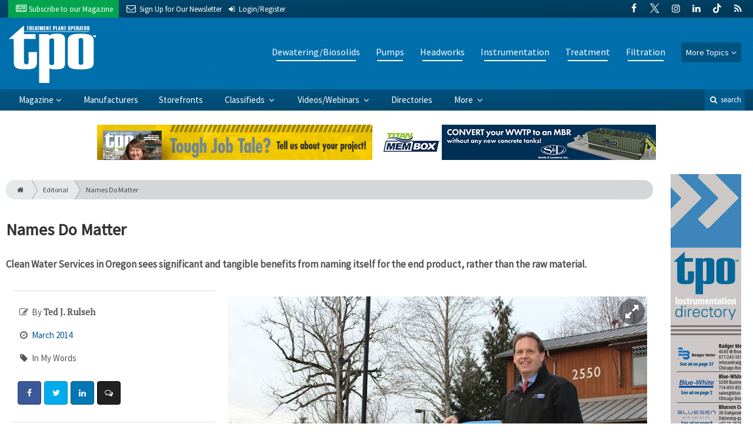

--- FILE ---
content_type: text/html; charset=utf-8
request_url: https://www.tpomag.com/editorial/2014/03/names_do_matter1
body_size: 12871
content:
	<!DOCTYPE html>
<html xmlns="http://www.w3.org/1999/xhtml" lang="en-US" class="no-js">
<head>
	<meta charset="utf-8">
	<meta http-equiv="X-UA-Compatible" content="IE=edge">
	<meta name="viewport" content="width=device-width, initial-scale=1.0">
	<meta name="theme-color" content="#00486F">
	<link rel="shortcut icon" href="/resources/img/favicon.ico">
	
			<title>Names Do Matter | Treatment Plant Operator</title><meta
http-equiv="Content-Type" content="text/html; charset=utf-8" /><meta
name="referrer" content="always" /><meta
name="robots" content="all" /><meta
name="keywords" content="Clean Water" /><meta
name="description" content="Treatment Plant Operator, a magazine for wastewater and water operators, engineers and lab technicians, covers municipal and industrial treatment plants. Find…" /><link
rel="canonical" href="https://www.tpomag.com/editorial/2014/03/names_do_matter1" /><meta
name="geo.placename" content="Treatment Plant Operator" /><meta
name="dcterms.Identifier" content="https://www.tpomag.com/editorial/2014/03/names_do_matter1" /><meta
name="dcterms.Format" content="text/html" /><meta
name="dcterms.Relation" content="Treatment Plant Operator" /><meta
name="dcterms.Language" content="en" /><meta
name="dcterms.Publisher" content="Treatment Plant Operator" /><meta
name="dcterms.Type" content="text/html" /><meta
name="dcterms.Coverage" content="https://www.tpomag.com/" /><meta
name="dcterms.Rights" content="Copyright &copy;2026 Treatment Plant Operator." /><meta
name="dcterms.Title" content="Names Do Matter" /><meta
name="dcterms.Subject" content="Clean Water" /><meta
name="dcterms.Contributor" content="Treatment Plant Operator" /><meta
name="dcterms.Date" content="2026-01-21" /><meta
name="dcterms.Description" content="Treatment Plant Operator, a magazine for wastewater and water operators, engineers and lab technicians, covers municipal and industrial treatment plants. Find…" /><meta
property="og:type" content="article" /><meta
property="og:locale" content="en_us" /><meta
property="og:url" content="https://www.tpomag.com/editorial/2014/03/names_do_matter1" /><meta
property="og:title" content="Names Do Matter | Treatment Plant Operator" /><meta
property="og:description" content="Treatment Plant Operator, a magazine for wastewater and water operators, engineers and lab technicians, covers municipal and industrial treatment plants. Find practical tips, wastewater news, industry updates and product reviews." /><meta
property="og:image" content="https://www.tpomag.com/uploads/images/_facebook/jockers_cws_sign.jpg" /><meta
property="og:image:type" content="image/jpeg" /><meta
property="og:image:width" content="1200" /><meta
property="og:image:height" content="630" /><meta
property="og:site_name" content="Treatment Plant Operator" /><meta
property="article:tag" content="Clean Water" /><meta
property="article:modified_time" content="2018-01-22T17:32:29+0000" /><meta
property="article:published_time" content="2014-02-17T13:35:55+0000" /><link
rel="publisher" href="" /> <script type="application/ld+json">{"@context":"http://schema.org","@type":"Corporation","name":"Treatment Plant Operator","url":"https://www.tpomag.com","location":{"@type":"Place","name":"Treatment Plant Operator","url":"https://www.tpomag.com"}}</script> <script type="application/ld+json">{"@context":"http://schema.org","@type":"WebSite","name":"Treatment Plant Operator","description":"Treatment Plant Operator, a magazine for wastewater and water operators, engineers and lab technicians, covers municipal and industrial treatment plants. Find practical tips, wastewater news, industry updates and product reviews.","url":"https://www.tpomag.com","copyrightHolder":{"@type":"Corporation","name":"Treatment Plant Operator","url":"https://www.tpomag.com","location":{"@type":"Place","name":"Treatment Plant Operator","url":"https://www.tpomag.com"}},"author":{"@type":"Corporation","name":"Treatment Plant Operator","url":"https://www.tpomag.com","location":{"@type":"Place","name":"Treatment Plant Operator","url":"https://www.tpomag.com"}},"creator":{"@type":"Organization"}}</script> <script type="application/ld+json">{"@context":"http://schema.org","@type":"Place","name":"Treatment Plant Operator","url":"https://www.tpomag.com"}</script> <script type="application/ld+json">{"@context":"http://schema.org","@type":"WebPage","name":"Names Do Matter","description":"Treatment Plant Operator, a magazine for wastewater and water operators, engineers and lab technicians, covers municipal and industrial treatment plants. Find practical tips, wastewater news, industry updates and product reviews.","image":{"@type":"ImageObject","url":"https://www.tpomag.com/uploads/images/_largeThumb/jockers_cws_sign.jpg","width":"350","height":"220"},"url":"https://www.tpomag.com/editorial/2014/03/names_do_matter1","mainEntityOfPage":"https://www.tpomag.com/editorial/2014/03/names_do_matter1","inLanguage":"en_us","headline":"Names Do Matter","keywords":"Clean Water","dateCreated":"2018-01-22T17:32:29+0000","dateModified":"2018-01-22T17:32:29+0000","datePublished":"2014-02-17T13:35:55+0000","copyrightYear":"2014","author":{"@type":"Corporation","name":"Treatment Plant Operator","url":"https://www.tpomag.com","location":{"@type":"Place","name":"Treatment Plant Operator","url":"https://www.tpomag.com"}},"copyrightHolder":{"@type":"Corporation","name":"Treatment Plant Operator","url":"https://www.tpomag.com","location":{"@type":"Place","name":"Treatment Plant Operator","url":"https://www.tpomag.com"}},"publisher":{"@type":"Organization","name":"Treatment Plant Operator","url":"https://www.tpomag.com","location":{"@type":"Place","name":"Treatment Plant Operator","url":"https://www.tpomag.com"}},"breadcrumb":{"@type":"BreadcrumbList","itemListElement":[{"@type":"ListItem","position":"1","item":{"@id":"https://www.tpomag.com","name":"Homepage"}},{"@type":"ListItem","position":"2","item":{"@id":"https://www.tpomag.com/editorial/2014/03/names_do_matter1","name":"Names Do Matter"}}]}}</script> <script type="application/ld+json">{"@context":"http://schema.org","@type":"BreadcrumbList","itemListElement":[{"@type":"ListItem","position":"1","item":{"@id":"https://www.tpomag.com","name":"Homepage"}},{"@type":"ListItem","position":"2","item":{"@id":"https://www.tpomag.com/editorial/2014/03/names_do_matter1","name":"Names Do Matter"}}]}</script> <script async src="https://www.googletagmanager.com/gtag/js?id=G-XT7198YC8Q"></script><script>window.dataLayer=window.dataLayer||[];function gtag(){dataLayer.push(arguments);}
gtag('js',new Date());gtag('config','G-XT7198YC8Q');</script>
		
	<link href="//fonts.googleapis.com/css?family=PT+Serif|Source+Sans+Pro&display=swap" rel="stylesheet">
	
		<link rel="stylesheet" href="https://www.tpomag.com/cpresources/minimee/adae71e3e5b7b5a139e2d75f3a11283bd6d7888a.css?d=1760383428">
	
			<!--[if !IE]><!--><script type="text/javascript">
		if (/*@cc_on!@*/false) {
			document.documentElement.className+=' js';
		}
		</script><!--<![endif]-->
		
	
	
	
			
																																				
											
			

<script>window.abkw='type-editorial,topic-dewatering-biosolids,topic-pumps,topic-headworks,topic-instrumentation,topic-treatment,topic-filtration,tag-clean-water';</script>	
	<script src="https://www.google.com/recaptcha/api.js"></script>
	<script type="text/javascript">
		var recaptchaKey = '6Le1ZUQUAAAAAEtMqzetAujdaLIWY7Yu3sS-ttQu';
	</script>
</head>

<body >
		
			<header class="main">
		<nav class="top-bar clearfix">
		<div class="wrapper">
			<div class="header__signup">
				<ul>
					<li class="print">
						<a href="/order/subscription?ref=header">
							<i class="icon-newspaper" aria-hidden="true"></i> <span class="show">Subscribe</span> <span>to our Magazine</span>
						</a>
					</li>
					
					<li>
						<a href="/newsletter?ref=header">
							<i class="icon-envelope" aria-hidden="true"></i> <span>Sign Up for Our</span> <span class="show">Newsletter</span>
						</a>
					</li>

										<li>
													<a href="/account?ref=header">
								<small><i class="icon-login" aria-hidden="true"></i></small>
								<span class="show">Login/Register</span>
							</a>
											</li>
										
				</ul>
			</div>
			
				<div class="social__icons">
		<ul>
			
							<li class="facebook">
					<a href="https://facebook.com/tpomag" title="Facebook">
						<i class="icon-facebook"></i>
					</a>
				</li>
							<li class="XTwitter">
					<a href="https://x.com/tpomag" title="Twitter">
						<i class="icon-XTwitter"></i>
					</a>
				</li>
							<li class="instagram">
					<a href="https://instagram.com/tpomag" title="Instagram">
						<i class="icon-instagram"></i>
					</a>
				</li>
							<li class="linkedin">
					<a href="https://www.linkedin.com/company/treatment-plant-operator-magazine" title="LinkedIn">
						<i class="icon-linkedin"></i>
					</a>
				</li>
							<li class="tiktok-icon">
					<a href="https://www.tiktok.com/@tpomag" title="TikTok">
						<i class="icon-tiktok-icon"></i>
					</a>
				</li>
							<li class="rss">
					<a href="/feeds/rss.rss" title="RSS">
						<i class="icon-rss"></i>
					</a>
				</li>
					</ul>
	</div>

		</div>
	</nav>
	
	<nav class="topics">
	<div class="wrapper nav-container">
		<ul class="nav">
							<li>
					<a href="https://www.tpomag.com/information-about/dewatering-biosolids">
													Dewatering/Biosolids
											</a>
				</li>
							<li>
					<a href="https://www.tpomag.com/information-about/pumps">
													Pumps
											</a>
				</li>
							<li>
					<a href="https://www.tpomag.com/information-about/headworks">
													Headworks
											</a>
				</li>
							<li>
					<a href="https://www.tpomag.com/information-about/instrumentation">
													Instrumentation
											</a>
				</li>
							<li>
					<a href="https://www.tpomag.com/information-about/treatment">
													Treatment
											</a>
				</li>
							<li>
					<a href="https://www.tpomag.com/information-about/filtration">
													Filtration
											</a>
				</li>
						
			<li class="sub-menu-parent">
				<div class="sub-menu-parent-link more-topics">More Topics</div>
				<ul class="sub-menu sub-menu-topics">
											<li class="">
							<a href="https://www.tpomag.com/information-about/disinfection" class="sub-menu-link">
																	Disinfection
															</a>
						</li>
											<li class="">
							<a href="https://www.tpomag.com/information-about/inflow-and-infiltration" class="sub-menu-link">
																	Inflow and Infiltration
															</a>
						</li>
											<li class="">
							<a href="https://www.tpomag.com/information-about/maintenance" class="sub-menu-link">
																	Maintenance
															</a>
						</li>
											<li class="">
							<a href="https://www.tpomag.com/information-about/odor-control" class="sub-menu-link">
																	Odor Control
															</a>
						</li>
											<li class="">
							<a href="https://www.tpomag.com/information-about/tanks" class="sub-menu-link">
																	Tanks
															</a>
						</li>
											<li class="">
							<a href="https://www.tpomag.com/information-about/laboratory" class="sub-menu-link">
																	Laboratory
															</a>
						</li>
											<li class="">
							<a href="https://www.tpomag.com/information-about/energy-management" class="sub-menu-link">
																	Energy
															</a>
						</li>
											<li class="">
							<a href="https://www.tpomag.com/information-about/education-training" class="sub-menu-link">
																	Education/Training
															</a>
						</li>
											<li class="">
							<a href="https://www.tpomag.com/information-about/safety" class="sub-menu-link">
																	Safety
															</a>
						</li>
											<li class="">
							<a href="https://www.tpomag.com/information-about/valves" class="sub-menu-link">
																	Valves
															</a>
						</li>
											<li class="">
							<a href="https://www.tpomag.com/information-about/distribution" class="sub-menu-link">
																	Distribution
															</a>
						</li>
											<li class="">
							<a href="https://www.tpomag.com/information-about/engineering-consulting" class="sub-menu-link">
																	Engineering/Consulting
															</a>
						</li>
											<li class="">
							<a href="https://www.tpomag.com/information-about/blowers" class="sub-menu-link">
																	Blowers
															</a>
						</li>
											<li class="">
							<a href="https://www.tpomag.com/information-about/general" class="sub-menu-link">
																	General
															</a>
						</li>
											<li class="">
							<a href="https://www.tpomag.com/information-about/public-outreach" class="sub-menu-link">
																	Public Outreach
															</a>
						</li>
											<li class="">
							<a href="https://www.tpomag.com/information-about/recovery-reuse" class="sub-menu-link">
																	Recovery/Reuse
															</a>
						</li>
											<li class="">
							<a href="https://www.tpomag.com/information-about/expo" class="sub-menu-link">
																	WWETT Show
															</a>
						</li>
											<li class="">
							<a href="https://www.tpomag.com/information-about/weq-fair" class="sub-menu-link">
																	WEQ Fair
															</a>
						</li>
									</ul>
			</li>
		</ul>
	</div>
</nav>	
	<div class="wrapper__logo">
		<h1 class="logo">
			<a href="/"></a>
		</h1>
	</div>
		
	<nav class="site clearfix">
	<div class="wrapper">
		<a href="#" id="nav__mobile-btn">
			<span class="menu-icon"></span>
			Menu
		</a>
		<a href="#" id="nav__search-btn">
			<i class="icon-search"></i>
			search
		</a>
	
		<div class="nav-container">
			<ul class="nav">
				<li class="sub-menu-parent">
					<a href="/magazine" class="sub-menu-parent-link secondary-nav no-bg">Magazine</a>
					
					<ul class="sub-menu sub-menu-secondary-nav sub-menu-magazine">
													<li>
								<div class="header__issue-cover">
									<a href="https://www.tpomag.com/magazine/2026/01" class="sub-menu-link">
										<h3 class="u__text-center">January 2026</h3>
										
																														<img src="https://cole-tpomag.imgix.net/https%3A%2F%2Fwww.tpomag.com%2Fuploads%2Fissues%2F2601-TPOCover.jpg?fit=clip&amp;h=200&amp;ixlib=php-1.1.0&amp;q=75&amp;s=fffd9097864d6a786a04203532cac8db" alt="January 2026">
										
									</a>
								</div>
							</li>
							
							<li>
								<a href="https://www.tpomag.com/magazine/2026/01" class="sub-menu-link">
									Current Issue
								</a>
							</li>
							
							<li>
								<a href="/magazine/archive" class="sub-menu-link">
									Past Issues
								</a>
							</li>
							
							<li>
								<a href="/ezine/2026/01" class="sub-menu-link">
									Current E-Zine
								</a>
							</li>
							
							<li>
								<a href="/ezine" class="sub-menu-link">
									E-Zine Archive
								</a>
							</li>
												
						<li>
							<a href="/order/subscription?ref=navigation" class="sub-menu-link subscribe">Subscribe</a>
						</li>
					</ul>
				</li>

															<li>
							<a href="https://www.tpomag.com/manufacturers" title="Find Manufacturers &amp; Dealers">
								Manufacturers
							</a>
						</li>
										
															<li>
							<a href="https://www.tpomag.com/storefront" title="">
								Storefronts
							</a>
						</li>
										
															<li class="sub-menu-parent">
							<a href="https://www.tpomag.com/classifieds" title="Classified Ads/Equipment for Sale" class="sub-menu-parent-link secondary-nav no-bg">
								Classifieds
							</a>
							<ul class="sub-menu sub-menu-secondary-nav">
																	<li>
										<a href="https://www.tpomag.com/classifieds" class="sub-menu-link ">
											View Classifieds
										</a>
									</li>
																	<li>
										<a href="https://www.tpomag.com/classifieds/place-ad" class="sub-menu-link placeAd">
											Place a Classified
										</a>
									</li>
															</ul>
						</li>
										
															<li class="sub-menu-parent">
							<a href="https://www.tpomag.com/video" title="Videos/Webinars" class="sub-menu-parent-link secondary-nav no-bg">
								Videos/Webinars
							</a>
							<ul class="sub-menu sub-menu-secondary-nav">
																	<li>
										<a href="https://www.tpomag.com/video" class="sub-menu-link ">
											View All Videos
										</a>
									</li>
																	<li>
										<a href="https://www.tpomag.com/webinar" class="sub-menu-link ">
											Webinars
										</a>
									</li>
															</ul>
						</li>
										
															<li>
							<a href="https://www.tpomag.com/equipment" title="">
								Directories
							</a>
						</li>
										
															<li class="sub-menu-parent">
							<a href="https://www.tpomag.com/#" title="" class="sub-menu-parent-link secondary-nav no-bg">
								More
							</a>
							<ul class="sub-menu sub-menu-secondary-nav">
																	<li>
										<a href="https://www.tpomag.com/whitepapers" class="sub-menu-link ">
											White Papers/Case Studies
										</a>
									</li>
																	<li>
										<a href="https://www.tpomag.com/information-about/expo" class="sub-menu-link ">
											WWETT Show
										</a>
									</li>
																	<li>
										<a href="https://www.tpomag.com/enews" class="sub-menu-link ">
											E-News Archive
										</a>
									</li>
															</ul>
						</li>
										
							</ul>
		</div>
	
		<div class="header__search-container">
			<form action="https://www.tpomag.com/search/results" class="form__search">
				<div class="input-wrapper">
					<input type="search" name="q" class="header__search-input zone" data-zone="search" placeholder="Search...">
				</div>
				<button type="submit" class="header__search-submit icon-search"></button>
			</form>
			
			<a href="/search" class="header__advanced-search">Advanced</a>
		</div>
	</div>
</nav></header>	
	
		<div class="zone" data-zone="banner"></div>
	

		<main id="main" class="wrapper wrapper__home  container-fluid" role="main">
		<div class="row">
			<section class="content-grid-main  zone-wrapper zone-main">
					<section class="main__wrapper main__article  col-xs-12">
		<div class="row">
						<article class="article">
	<div class="row">
		<div class="col-sm-12">
			<header class="article__header">
					<div class="breadcrumb"><a href="/"><i class="icon-home"></i></a><a href="/magazine">Editorial</a><a href="https://www.tpomag.com/editorial/2014/03/names_do_matter1">Names Do Matter</a></div>	

	<h1 class="article__title">
		Names Do Matter
		
			</h1>
	
	<div class="article__summary">
		Clean Water Services in Oregon sees significant and tangible benefits from naming itself for the end product, rather than the raw material.
	</div>
</header>			
					</div>
	</div>
	
	<section class="row">
					<div class="col-xs-12">
				<div class="article__body-container  clearfix">
					<div class="article__sidebar  col-xs-12 col-lg-4">
						<div class="article__meta-bar">
	<ul class="meta__content">
				
					<li class="meta__author">
				<i class="icon-edit"></i>
				By <span class="meta__author-name">Ted J. Rulseh</span>
			</li>
				
		<li class="meta__issue">
			<i class="icon-clock-o"></i>
			<a href="https://www.tpomag.com/magazine/2014/03">
				March 2014
			</a>
		</li>
		
				<li class="meta__category">
			<i class="icon-tag"></i>
			In My Words
		</li>
		
				
		<li class="meta__share">
																	<a
						target="_blank"
						title="Facebook"
						aria-label="Share: Facebook"
						href="https://www.facebook.com/sharer/sharer.php?u=https://www.tpomag.com/editorial/2014/03/names_do_matter1"
						class="facebook icon-border hint--top-right"
					>
						<i class="icon-facebook"></i>
					</a>
					
																	<a
						target="_blank"
						title="Twitter"
						aria-label="Share: Twitter"
						href="https://twitter.com/intent/tweet?text=Names Do Matter&source=sharethiscom&related=sharethis&url=https://www.tpomag.com/editorial/2014/03/names_do_matter1"
						class="twitter icon-border hint--top-right"
					>
						<i class="icon-twitter"></i>
					</a>
					
																				<a
						target="_blank"
						title="LinkedIn"
						aria-label="Share: LinkedIn"
						href="https://www.linkedin.com/sharing/share-offsite/?url=https://www.tpomag.com/editorial/2014/03/names_do_matter1"
						class="linkedin icon-border hint--top-right"
					>
						<i class="icon-linkedin"></i>
					</a>
				
																	<a
						title="Comment"
						aria-label="Comment"
						href="#comments"
						class="comment icon-border hint--top-right"
					>
						<i class="icon-chat"></i>
					</a>
						
		</li>
	</ul>
</div>						
						<div class="sidebar__appendFrom" data-set="sidebar">
							<div class="sidebar__appendContent">
								
								
																
								<div class="card">
	<h3 class="card-header">Order Digital Reprints</h3>
	<div class="card-block">
		<div class="u__margin-bottom">
			Want a PDF of this article as it appeared in print?
		</div>
		
		<a href="/order/reprint/options/52182" class="btn btn__primary btn__block btn__bold btn__text-white  u__text-center">
			Order Here!
		</a>
	</div>
</div>								
								<div class="zone" data-zone="boombox"></div>

<div class="card">
	<h3 class="card-header  u__margin-reset">Filed Under</h3>
	<div class="text__small">
		<div class="list-group list-group-flush">
							<a href="/tags/clean-water" class="list-group-item list-group-item-action">Clean Water</a>
					</div>
	</div>
</div>

<div class="card card-inverse">
	<h3 class="card-header card-custom-primary">Sign Me Up!</h3>
	<div class="card-block">
		<div class="u__margin-bottom">
			Join your colleagues who already get great content delivered right to their inbox.
		</div>
		
		<a href="/newsletter?ref=sidebar" class="btn btn__primary btn__block btn__bold btn__large btn__text-white  u__text-center">
			<h3 class="m-0">Sign up Digital!</h3>
		</a>
		
		<hr>
		
		<div class="u__margin-bottom">
			If you don't want to bring your iPad into the bathroom, we can send you a magazine subscription for free!
		</div>
		
		<a href="/order/subscription?ref=sidebar" class="btn btn__danger btn__block btn__bold btn__large btn__text-white  u__text-center">
			<h3 class="m-0">Subscribe to Print!</h3>
		</a>
	</div>
</div>							</div>
						</div>
					</div>
					
					<div class="article__body  col-xs-12 col-lg-8">
								
					
		
		
		
	<div class="article__image clearfix">
		<figure class="col-sm-12  figure">
			<a href="https://cole-tpomag.imgix.net/https%3A%2F%2Fwww.tpomag.com%2Fuploads%2Fimages%2Fjockers_cws_sign.jpg?fit=clip&amp;ixlib=php-1.1.0&amp;q=75&amp;w=1024&amp;s=f6f68f731393cb3bef532af1d5cd0b7d" class="mfp-zoom img-main">
				<img
					src="https://cole-tpomag.imgix.net/https%3A%2F%2Fwww.tpomag.com%2Fuploads%2Fimages%2Fjockers_cws_sign.jpg?crop=focalpoint&amp;fit=crop&amp;fp-x=0.5&amp;fp-y=0.5&amp;h=620&amp;ixlib=php-1.1.0&amp;q=75&amp;w=1024&amp;s=f6e92e27dc2184b78bfaf148b5d64745"
					sizes="100vw"
					srcset="https://cole-tpomag.imgix.net/https%3A%2F%2Fwww.tpomag.com%2Fuploads%2Fimages%2Fjockers_cws_sign.jpg?crop=focalpoint&amp;fit=crop&amp;fp-x=0.5&amp;fp-y=0.5&amp;h=563&amp;ixlib=php-1.1.0&amp;q=75&amp;w=1000&amp;s=14dff6131f00c7807d2b64351393ff2e 1000w, https://cole-tpomag.imgix.net/https%3A%2F%2Fwww.tpomag.com%2Fuploads%2Fimages%2Fjockers_cws_sign.jpg?crop=focalpoint&amp;fit=crop&amp;fp-x=0.5&amp;fp-y=0.5&amp;h=338&amp;ixlib=php-1.1.0&amp;q=75&amp;w=600&amp;s=18b360c87157ce5888b64b9f31947733 600w, https://cole-tpomag.imgix.net/https%3A%2F%2Fwww.tpomag.com%2Fuploads%2Fimages%2Fjockers_cws_sign.jpg?crop=focalpoint&amp;fit=crop&amp;fp-x=0.5&amp;fp-y=0.5&amp;h=225&amp;ixlib=php-1.1.0&amp;q=75&amp;w=400&amp;s=5cd1399273041f35f212a0e4672eda09 400w"
					alt="Names Do Matter"
					class="img-fluid"
				>
			</a>
			
						<figcaption class="figure-caption">
				Mark Jockers, government and public affairs manager, Clean Water Services. 
			</figcaption>
					</figure>
	</div>
						
						

			
					
		
				




		
	<div class="fade-btm">
																<p>
	The agency in Oregon now called Clean Water Services was born in 1970 as the Unified Sewerage Agency (USA).</p>
<p>
	The name fit. In 1970, residents voted to unify more than 20 wastewater treatment plants operated by more than a dozen cities and private developments, creating one of...</p>	</div>
		
		<div class="alert alert-info mb-5  u__text-center  clearfix">
			Please
			<a href="/account?return=52182" class="font-weight__bold">login</a> or
			<a href="/account/register?return=52182" class="font-weight__bold">register</a>
			to view TPO articles. It's free, fast and easy!
		</div>
		
			
					
						
												<div class="row">
														<!-- product-dynamic 1x1 [javascript] -->
		<script type="text/javascript">
		var rnd = window.rnd || Math.floor(Math.random()*10e6);
		var pid553648 = window.pid553648 || rnd;
		var plc553648 = window.plc553648 || 0;
		var abkw = window.abkw || '';
		var absrc = 'https://adbutler-fermion.com/adserve/;ID=173446;size=1x1;setID=553648;type=js;sw='+screen.width+';sh='+screen.height+';spr='+window.devicePixelRatio+';kw='+abkw+';pid='+pid553648+';place='+(plc553648++)+';rnd='+rnd+';click=CLICK_MACRO_PLACEHOLDER';
		document.write('<scr'+'ipt src="'+absrc+'" type="text/javascript"></scr'+'ipt>');
		</script>
															<!-- product-dynamic 1x1 [javascript] -->
		<script type="text/javascript">
		var rnd = window.rnd || Math.floor(Math.random()*10e6);
		var pid553648 = window.pid553648 || rnd;
		var plc553648 = window.plc553648 || 0;
		var abkw = window.abkw || '';
		var absrc = 'https://adbutler-fermion.com/adserve/;ID=173446;size=1x1;setID=553648;type=js;sw='+screen.width+';sh='+screen.height+';spr='+window.devicePixelRatio+';kw='+abkw+';pid='+pid553648+';place='+(plc553648++)+';rnd='+rnd+';click=CLICK_MACRO_PLACEHOLDER';
		document.write('<scr'+'ipt src="'+absrc+'" type="text/javascript"></scr'+'ipt>');
		</script>
															<!-- product-dynamic 1x1 [javascript] -->
		<script type="text/javascript">
		var rnd = window.rnd || Math.floor(Math.random()*10e6);
		var pid553648 = window.pid553648 || rnd;
		var plc553648 = window.plc553648 || 0;
		var abkw = window.abkw || '';
		var absrc = 'https://adbutler-fermion.com/adserve/;ID=173446;size=1x1;setID=553648;type=js;sw='+screen.width+';sh='+screen.height+';spr='+window.devicePixelRatio+';kw='+abkw+';pid='+pid553648+';place='+(plc553648++)+';rnd='+rnd+';click=CLICK_MACRO_PLACEHOLDER';
		document.write('<scr'+'ipt src="'+absrc+'" type="text/javascript"></scr'+'ipt>');
		</script>
															<!-- product-dynamic 1x1 [javascript] -->
		<script type="text/javascript">
		var rnd = window.rnd || Math.floor(Math.random()*10e6);
		var pid553648 = window.pid553648 || rnd;
		var plc553648 = window.plc553648 || 0;
		var abkw = window.abkw || '';
		var absrc = 'https://adbutler-fermion.com/adserve/;ID=173446;size=1x1;setID=553648;type=js;sw='+screen.width+';sh='+screen.height+';spr='+window.devicePixelRatio+';kw='+abkw+';pid='+pid553648+';place='+(plc553648++)+';rnd='+rnd+';click=CLICK_MACRO_PLACEHOLDER';
		document.write('<scr'+'ipt src="'+absrc+'" type="text/javascript"></scr'+'ipt>');
		</script>
							</div>
					</div>
				</div>
				
				<div class="sidebar__appendTo" data-set="sidebar"></div>
				
								




	
	<hr>
	<div class="row">
		<h3 class="header__popular  col-lg-12"><i class="icon-flag-empty"></i> Popular <span>Stories</span></h3>
	</div>

	<div class="content content__row  u__margin-btm-reset  row">
		<div class="content__entry-row">
					<div class="related__entry  onlineExclusives  col-xs-12 col-sm-6 col-md-4">
				<a href="https://www.tpomag.com/online_exclusives/2026/01/exam-study-guide-optimal-bacterial-growth-conditions-and-water-membrane-classifications?ref=popular_bottom" title="Exam Study Guide: Optimal Bacterial Growth Conditions and Water Membrane Classifications">
					<span class="date">January 20, 2026</span>
					
																							<img src="https://cole-tpomag.imgix.net/https%3A%2F%2Fwww.tpomag.com%2Fuploads%2Fimages%2FExam-Study-Guide-2024.jpg?crop=focalpoint&amp;fit=crop&amp;fp-x=0.5&amp;fp-y=0.5&amp;h=210&amp;ixlib=php-1.1.0&amp;q=75&amp;w=365&amp;s=e47239f85a54c44ad22193f242d4d0f2" alt="Exam Study Guide: Optimal Bacterial Growth Conditions and Water Membrane Classifications" class="">
										
					<div class="cover">
						<span class="title">
							Exam Study Guide: Optimal Bacterial Growth Conditions and Water Membrane Classifications
						</span>
					</div>
				</a>
			</div>
					<div class="related__entry  onlineExclusives  col-xs-12 col-sm-6 col-md-4">
				<a href="https://www.tpomag.com/online_exclusives/2026/01/news-about-thompson-pump-the-water-quality-association-stantec-and-more?ref=popular_bottom" title="News About Thompson Pump, the Water Quality Association, Stantec and More">
					<span class="date">January 19, 2026</span>
					
																							<img src="https://cole-tpomag.imgix.net/https%3A%2F%2Fwww.tpomag.com%2Fuploads%2Fimages%2FIndustry-News.jpg?crop=focalpoint&amp;fit=crop&amp;fp-x=0.5&amp;fp-y=0.5&amp;h=210&amp;ixlib=php-1.1.0&amp;q=75&amp;w=365&amp;s=487f8257dd61fb0f6dcd2da87cb25a8b" alt="News About Thompson Pump, the Water Quality Association, Stantec and More" class="">
										
					<div class="cover">
						<span class="title">
							News About Thompson Pump, the Water Quality Association, Stantec and More
						</span>
					</div>
				</a>
			</div>
					<div class="related__entry  onlineExclusives  col-xs-12 col-sm-6 col-md-4">
				<a href="https://www.tpomag.com/online_exclusives/2026/01/how-twin-shaft-grinders-are-protecting-lift-stations_sc_003ey?ref=popular_bottom" title="How Twin-Shaft Grinders Are Protecting Lift Stations">
					<span class="date">January 14, 2026</span>
					
																							<img src="https://cole-tpomag.imgix.net/https%3A%2F%2Fwww.tpomag.com%2Fuploads%2Fimages%2FXRipper_xrc_pump-lift-station_653x480.jpg?crop=focalpoint&amp;fit=crop&amp;fp-x=0.5&amp;fp-y=0.5&amp;h=210&amp;ixlib=php-1.1.0&amp;q=75&amp;w=365&amp;s=d3312431cff38854e3b77487617e38cb" alt="How Twin-Shaft Grinders Are Protecting Lift Stations" class="">
										
					<div class="cover">
						<span class="title">
							How Twin-Shaft Grinders Are Protecting Lift Stations
						</span>
					</div>
				</a>
			</div>
					<div class="related__entry  onlineExclusives  col-xs-12 col-sm-6 col-md-4">
				<a href="https://www.tpomag.com/online_exclusives/2026/01/introducing-dirty-drops-weekly-clearing-career-pathways-for-young-professionals?ref=popular_bottom" title="Introducing Dirty Drops Weekly: Clearing Career Pathways for Young Professionals">
					<span class="date">January 13, 2026</span>
					
																							<img src="https://cole-tpomag.imgix.net/https%3A%2F%2Fwww.tpomag.com%2Fuploads%2Fimages%2FDirty-Drops-Weekly-Logo.jpg?crop=focalpoint&amp;fit=crop&amp;fp-x=0.5&amp;fp-y=0.5&amp;h=210&amp;ixlib=php-1.1.0&amp;q=75&amp;w=365&amp;s=341813dcfcc120cf616f293c5c713993" alt="Introducing Dirty Drops Weekly: Clearing Career Pathways for Young Professionals" class="">
										
					<div class="cover">
						<span class="title">
							Introducing Dirty Drops Weekly: Clearing Career Pathways for Young Professionals
						</span>
					</div>
				</a>
			</div>
					<div class="related__entry  onlineExclusives  col-xs-12 col-sm-6 col-md-4">
				<a href="https://www.tpomag.com/online_exclusives/2026/01/flexflo-m3-handles-critical-metering-operations-with-ease_sc_000g6?ref=popular_bottom" title="FLEXFLO M3 Handles Critical Metering Operations with Ease">
					<span class="date">January 12, 2026</span>
					
																							<img src="https://cole-tpomag.imgix.net/https%3A%2F%2Fwww.tpomag.com%2Fuploads%2Fimages%2FM3-FRONT-shadow-2_250422_153024.png?crop=focalpoint&amp;fit=crop&amp;fp-x=0.5&amp;fp-y=0.5&amp;h=210&amp;ixlib=php-1.1.0&amp;q=80&amp;w=365&amp;s=91742cb7e5232e88eb874ab867df3c9c" alt="FLEXFLO M3 Handles Critical Metering Operations with Ease" class="">
										
					<div class="cover">
						<span class="title">
							FLEXFLO M3 Handles Critical Metering Operations with Ease
						</span>
					</div>
				</a>
			</div>
					<div class="related__entry  whitePapers  col-xs-12 col-sm-6 col-md-4">
				<a href="https://www.tpomag.com/whitepapers/details/lexington-wwtp-boosts-efficiency-with-huber-rakemax-upgrade_sc_001jj?ref=popular_bottom" title="Lexington WWTP Boosts Efficiency With HUBER RakeMax Upgrade">
					<span class="date">January 12, 2026</span>
					
																							<img src="https://cole-tpomag.imgix.net/https%3A%2F%2Fwww.tpomag.com%2Fuploads%2Fimages%2FLexingtonNC.jpg?crop=focalpoint&amp;fit=crop&amp;fp-x=0.5&amp;fp-y=0.5&amp;h=210&amp;ixlib=php-1.1.0&amp;q=75&amp;w=365&amp;s=885b299238771eeb6cfb12aa3453813a" alt="Lexington WWTP Boosts Efficiency With HUBER RakeMax Upgrade" class="">
										
					<div class="cover">
						<span class="title">
							Lexington WWTP Boosts Efficiency With HUBER RakeMax Upgrade
						</span>
					</div>
				</a>
			</div>
				</div>
	</div>
			</div>
				
		<div class="col-xs-12">
			<hr>
<div class="row" id="comments">
	<h3 class="header__generic  col-lg-12"><i class="icon-chat"></i> Discussion</h3>
</div>

<div class="dialog dialog-info comments">
	Comments on this site are submitted by users and are not endorsed by nor do they reflect the views or opinions of COLE Publishing, Inc. <em>Comments are moderated before being posted.</em>
</div>

<div id="disqus_thread"></div>
<script type="text/javascript">
	var disqus_shortname	= 'tpomag'; 	var disqus_config = function () {
		this.page.url = 'https://www.tpomag.com/editorial/2014/03/names_do_matter1';
					this.page.identifier = '26968';
			};
</script>
<script src="https://www.tpomag.com/cpresources/minimee/39a75feab0fa1e0e6ee42113adc3ccc623cfa0c0.js?d=1760383429"></script>
<noscript><div class="dialog dialog-warning u__text-center">Please enable JavaScript to view the comments.</div></noscript>		</div>
		
	</section>
	
</article><!-- /article -->		</div>
	</section>
				
				
				

							</section>
			
							<aside class="content-grid-sky  zone-wrapper zone-sky">
					<div class="zone" data-zone="skyscraper"></div>
				</aside>
					</div>
	</main>
	
	<div class="zone">
		<div class="banner-bottom" data-set="banner-2"></div>
	</div>	

		<footer class="main">
		
		<div class="wrapper  container-fluid">
			<div class="row">
							</div>
		</div>
		
		
<nav class="footer__sections">
	<div class="wrapper  container-fluid">
		<div class="row">
			<div class="footer__column  col-sm-6 col-md-3 col-lg-3">
				<h3 class="header__footer">
					Treatment Plant Operator
				</h3>
		
				<ul>
											<li>
							<a href="https://www.tpomag.com/contact" title="">
								Contact Us
							</a>
						</li>
											<li>
							<a href="https://www.tpomag.com/suggestions" title="">
								Suggestions
							</a>
						</li>
											<li>
							<a href="https://www.tpomag.com/newsletter" title="Sign up for our newsletter">
								Newsletter
							</a>
						</li>
											<li>
							<a href="https://www.tpomag.com/media-kit" title="Download our Media Kit for Advertisement Specs &amp; Pricing">
								Media Kit &amp; Advertising
							</a>
						</li>
											<li>
							<a href="https://www.tpomag.com/alerts" title="Sign up for our content alerts">
								Email Alerts
							</a>
						</li>
											<li>
							<a href="https://www.tpomag.com/magazine/current" title="">
								Current Issue
							</a>
						</li>
											<li>
							<a href="https://www.tpomag.com/magazine/archive" title="">
								Past Issues
							</a>
						</li>
											<li>
							<a href="https://www.tpomag.com/annual-directory" title="">
								Annual Company Directory
							</a>
						</li>
											<li>
							<a href="https://www.tpomag.com/enews" title="">
								E-News Archive
							</a>
						</li>
											<li>
							<a href="https://www.tpomag.com/dirty-drops" title="">
								Dirty Drops
							</a>
						</li>
									</ul>
				
				<br>
					<div class="list-inline">
		<ul>
						<li>Social</li>
			
							<li class="facebook">
					<a href="https://facebook.com/tpomag" title="Facebook">
						<i class="icon-facebook"></i>
					</a>
				</li>
							<li class="XTwitter">
					<a href="https://x.com/tpomag" title="Twitter">
						<i class="icon-XTwitter"></i>
					</a>
				</li>
							<li class="instagram">
					<a href="https://instagram.com/tpomag" title="Instagram">
						<i class="icon-instagram"></i>
					</a>
				</li>
							<li class="linkedin">
					<a href="https://www.linkedin.com/company/treatment-plant-operator-magazine" title="LinkedIn">
						<i class="icon-linkedin"></i>
					</a>
				</li>
							<li class="tiktok-icon">
					<a href="https://www.tiktok.com/@tpomag" title="TikTok">
						<i class="icon-tiktok-icon"></i>
					</a>
				</li>
							<li class="rss">
					<a href="/feeds/rss.rss" title="RSS">
						<i class="icon-rss"></i>
					</a>
				</li>
					</ul>
	</div>

			</div>
	
			<div class="footer__column  col-sm-6 col-md-3 col-lg-3">
				<h3 class="header__footer">
					Sections
				</h3>
		
				<ul>
											<li><a href="https://www.tpomag.com/information-about/dewatering-biosolids">Dewatering and Biosolids</a></li>
											<li><a href="https://www.tpomag.com/information-about/pumps">Pumps</a></li>
											<li><a href="https://www.tpomag.com/information-about/headworks">Headworks</a></li>
											<li><a href="https://www.tpomag.com/information-about/instrumentation">Instrumentation and Monitoring</a></li>
											<li><a href="https://www.tpomag.com/information-about/treatment">Treatment</a></li>
											<li><a href="https://www.tpomag.com/information-about/filtration">Filtration</a></li>
									</ul>
				
				<hr>
				
				<ul>
												
							<li>
								<a href="https://www.tpomag.com/manufacturers" title="Find Manufacturers &amp;amp; Dealers">
									Manufacturers
								</a>
							</li>
																		
							<li>
								<a href="https://www.tpomag.com/storefront" title="">
									Storefronts
								</a>
							</li>
																		
							<li>
								<a href="https://www.tpomag.com/classifieds" title="Classified Ads/Equipment for Sale">
									Classifieds
								</a>
							</li>
																		
							<li>
								<a href="https://www.tpomag.com/video" title="Videos/Webinars">
									Videos/Webinars
								</a>
							</li>
																		
							<li>
								<a href="https://www.tpomag.com/equipment" title="">
									Directories
								</a>
							</li>
																										</ul>
			</div>
	
			<div class="footer__column  col-sm-6 col-md-3 col-lg-3">
				<h3 class="header__footer">
					Trending
				</h3>
				
														<ul>
													<li>
								<a href="/tags/education-training">
									Education/Training
								</a>
							</li>
													<li>
								<a href="/tags/featured">
									Featured
								</a>
							</li>
													<li>
								<a href="/tags/award">
									Award
								</a>
							</li>
													<li>
								<a href="/tags/pumps">
									Pumps
								</a>
							</li>
													<li>
								<a href="/tags/blue-white-industries">
									Blue-White Industries
								</a>
							</li>
													<li>
								<a href="/tags/news-briefs">
									News Briefs
								</a>
							</li>
													<li>
								<a href="/tags/wastewater-treatment">
									Wastewater Treatment
								</a>
							</li>
													<li>
								<a href="/tags/biosolids">
									Biosolids
								</a>
							</li>
													<li>
								<a href="/tags/california">
									California
								</a>
							</li>
													<li>
								<a href="/tags/dewatering">
									Dewatering
								</a>
							</li>
											</ul>
							</div>
	
			<div class="footer__column  col-sm-6 col-md-3 col-lg-3">
				<h3 class="header__footer">
					Publications &amp; Trade Shows
				</h3>
		
				<ul>
																		<li><a href="http://www.cleaner.com?ref=treatment-plant-operator">cleaner.com</a></li>
													<li><a href="http://www.digdifferent.com?ref=treatment-plant-operator">digdifferent.com</a></li>
													<li><a href="http://www.mswmag.com?ref=treatment-plant-operator">mswmag.com</a></li>
													<li><a href="http://www.onsiteinstaller.com?ref=treatment-plant-operator">onsiteinstaller.com</a></li>
													<li><a href="http://www.plumbermag.com?ref=treatment-plant-operator">plumbermag.com</a></li>
													<li><a href="http://www.promonthly.com?ref=treatment-plant-operator">promonthly.com</a></li>
													<li><a href="http://www.pumper.com?ref=treatment-plant-operator">pumper.com</a></li>
													<li><a href="http://www.pumpertrader.com?ref=treatment-plant-operator">pumpertrader.com</a></li>
													<li><a target="_blank" href="https://www.wwettshow.com/">WWETT Show</a></li>
									</ul>
			</div>
		</div>
	</div>
</nav>
<div class="footer__information">
	<div class="wrapper	">
		<h2 class="cole-logo"><a href="http://www.colepublishing.com/"></a></h2>
		<div class="copyright">
			&copy; 2026 TPO - Treatment Plant Operator&trade; Magazine All Rights Reserved
			| <a href="/privacy">Privacy Policy</a>
			| <a href="/terms-of-service">Terms of Service</a>
		</div>
	</div>
</div>


		
	</footer>
	
		<div class="modal__intent-container"></div>
	
		<script>
		var entry_id = 52182;
		var coleZoneParams = {
			params : {
				'page': 'editorial',
				'weblocation': 'weblocation:editorial',
				'filters': 'webargument:52182'
			}
		};
	</script>
	
				<script type="text/javascript">
			var csrfTokenName = "CRAFT_CSRF_TOKEN";
			var csrfTokenValue = "HvbjJ36DohTaUc~AD6JdcQniUFuk~VV4i0dcAMeA";
		</script>
		<script src="//ajax.googleapis.com/ajax/libs/jquery/2.2.2/jquery.min.js"></script>
		<script>window.jQuery || document.write('<script src="/resources/js/vendor/jquery-2.2.2.min.js"><\/script>')</script>
		
				<script src="https://www.tpomag.com/cpresources/minimee/53b04e33232e510c6641456c532a66642d583fb9.js?d=1760383424"></script>
	
	
		
		
										
					

								
											
											
							

				<script>
		var relatedEntries = [{"type":"generic","label":"Related","text":"What Would Happen if We Stopped Treating Water?","url":"https:\/\/www.tpomag.com\/bytes\/2025\/04\/what-would-happen-if-we-stopped-treating-water-1","icon":""},{"type":"generic","label":"Related","text":"What\u2019s in the Water? The Most Unique Minerals by Region","url":"https:\/\/www.tpomag.com\/bytes\/2025\/03\/whats-in-the-water-the-most-unique-minerals-by-region","icon":""},{"type":"generic","label":"Related","text":"5 Unexpected Methods Transforming Water Purification","url":"https:\/\/www.tpomag.com\/bytes\/2025\/03\/five-unexpected-methods-transforming-water-purification","icon":""},{"type":"newsletter","label":"Newsletter","text":"Save the trees for beavers, sign up for our E-Newsletter!","url":"\/newsletter"},{"type":"generic","label":"Subscribe","text":"If you don't want to bring your iPad into the bathroom, we can send you a magazine subscription for free!","url":"\/order\/subscription"}];
		var relatedEntryIds = ["98636","98622","98389"];
	</script>

		<script class="hbArticleInjectTemplate" id="genericInjected-template" data-name="generic" type="text/x-handlebars-template">
		
			<div id="related-{{count}}" class="article__related  clearfix">
				<strong>{{label}}: </strong>
				<a href="{{url}}?ref=related_body">
					{{text}}
					{{#if icon}}
						<i class="{{icon}}"></i>
					{{/if}}
				</a>
			</div>
		
	</script>

	<script class="hbArticleInjectTemplate" id="injectedNewsletter-template" data-name="newsletter" type="text/x-handlebars-template">
		
			<div id="related-{{count}}" class="article__related  clearfix">
				<form method="post" action="/newsletter" accept-charset="UTF-8" id="injectedNewsletter" class="newsletter-form">
					<input type="hidden" name="action" value="newsletter/submitNewsletter">
					<input type="hidden" name="redirect" value="newsletter/thanks">
					<input type="text" name="p_password" style="display: none !important" tabindex="-1" autocomplete="off" value="">
					
					<div class="col-xs-12 col-md-2"></div>
					<div class="col-xs-12 col-md-8">
						<div class="u__margin-bottom">
							{{text}}
						</div>
						
						<div class="form-group">
							<input type="email" name="email" class="form-control" placeholder="you@email.com" required>
						</div>
		
		
						<div class="form-group">
							<select name="country" id="" class="form-control" required>
	<option value="">Please select a country</option>
			<option
			value="United States"
					>
			United States
		</option>
			<option
			value="Afghanistan"
					>
			Afghanistan
		</option>
			<option
			value="Albania"
					>
			Albania
		</option>
			<option
			value="Algeria"
					>
			Algeria
		</option>
			<option
			value="American Samoa"
					>
			American Samoa
		</option>
			<option
			value="Andorra"
					>
			Andorra
		</option>
			<option
			value="Angola"
					>
			Angola
		</option>
			<option
			value="Anguilla"
					>
			Anguilla
		</option>
			<option
			value="Antarctica"
					>
			Antarctica
		</option>
			<option
			value="Antigua and Barbuda"
					>
			Antigua and Barbuda
		</option>
			<option
			value="Argentina"
					>
			Argentina
		</option>
			<option
			value="Armenia"
					>
			Armenia
		</option>
			<option
			value="Aruba"
					>
			Aruba
		</option>
			<option
			value="Australia"
					>
			Australia
		</option>
			<option
			value="Austria"
					>
			Austria
		</option>
			<option
			value="Azerbaijan"
					>
			Azerbaijan
		</option>
			<option
			value="Bahamas"
					>
			Bahamas
		</option>
			<option
			value="Bahrain"
					>
			Bahrain
		</option>
			<option
			value="Bangladesh"
					>
			Bangladesh
		</option>
			<option
			value="Barbados"
					>
			Barbados
		</option>
			<option
			value="Belarus"
					>
			Belarus
		</option>
			<option
			value="Belgium"
					>
			Belgium
		</option>
			<option
			value="Belize"
					>
			Belize
		</option>
			<option
			value="Benin"
					>
			Benin
		</option>
			<option
			value="Bermuda"
					>
			Bermuda
		</option>
			<option
			value="Bhutan"
					>
			Bhutan
		</option>
			<option
			value="Bolivia"
					>
			Bolivia
		</option>
			<option
			value="Bosnia and Herzegowina"
					>
			Bosnia and Herzegowina
		</option>
			<option
			value="Botswana"
					>
			Botswana
		</option>
			<option
			value="Bouvet Island"
					>
			Bouvet Island
		</option>
			<option
			value="Brazil"
					>
			Brazil
		</option>
			<option
			value="British Indian Ocean Territory"
					>
			British Indian Ocean Territory
		</option>
			<option
			value="Brunei Darussalam"
					>
			Brunei Darussalam
		</option>
			<option
			value="Bulgaria"
					>
			Bulgaria
		</option>
			<option
			value="Burkina Faso"
					>
			Burkina Faso
		</option>
			<option
			value="Burundi"
					>
			Burundi
		</option>
			<option
			value="Cambodia"
					>
			Cambodia
		</option>
			<option
			value="Cameroon"
					>
			Cameroon
		</option>
			<option
			value="Canada"
					>
			Canada
		</option>
			<option
			value="Cape Verde"
					>
			Cape Verde
		</option>
			<option
			value="Cayman Islands"
					>
			Cayman Islands
		</option>
			<option
			value="Central African Republic"
					>
			Central African Republic
		</option>
			<option
			value="Chad"
					>
			Chad
		</option>
			<option
			value="Chile"
					>
			Chile
		</option>
			<option
			value="China"
					>
			China
		</option>
			<option
			value="Christmas Island"
					>
			Christmas Island
		</option>
			<option
			value="Cocos (Keeling) Islands"
					>
			Cocos (Keeling) Islands
		</option>
			<option
			value="Colombia"
					>
			Colombia
		</option>
			<option
			value="Comoros"
					>
			Comoros
		</option>
			<option
			value="Congo"
					>
			Congo
		</option>
			<option
			value="Congo, the Democratic Republic of the"
					>
			Congo, the Democratic Republic of the
		</option>
			<option
			value="Cook Islands"
					>
			Cook Islands
		</option>
			<option
			value="Costa Rica"
					>
			Costa Rica
		</option>
			<option
			value="Cote d&#039;Ivoire"
					>
			Cote d&#039;Ivoire
		</option>
			<option
			value="Croatia (Hrvatska)"
					>
			Croatia (Hrvatska)
		</option>
			<option
			value="Cuba"
					>
			Cuba
		</option>
			<option
			value="Cyprus"
					>
			Cyprus
		</option>
			<option
			value="Czech Republic"
					>
			Czech Republic
		</option>
			<option
			value="Denmark"
					>
			Denmark
		</option>
			<option
			value="Djibouti"
					>
			Djibouti
		</option>
			<option
			value="Dominica"
					>
			Dominica
		</option>
			<option
			value="Dominican Republic"
					>
			Dominican Republic
		</option>
			<option
			value="East Timor"
					>
			East Timor
		</option>
			<option
			value="Ecuador"
					>
			Ecuador
		</option>
			<option
			value="Egypt"
					>
			Egypt
		</option>
			<option
			value="El Salvador"
					>
			El Salvador
		</option>
			<option
			value="Equatorial Guinea"
					>
			Equatorial Guinea
		</option>
			<option
			value="Eritrea"
					>
			Eritrea
		</option>
			<option
			value="Estonia"
					>
			Estonia
		</option>
			<option
			value="Ethiopia"
					>
			Ethiopia
		</option>
			<option
			value="Falkland Islands (Malvinas)"
					>
			Falkland Islands (Malvinas)
		</option>
			<option
			value="Faroe Islands"
					>
			Faroe Islands
		</option>
			<option
			value="Fiji"
					>
			Fiji
		</option>
			<option
			value="Finland"
					>
			Finland
		</option>
			<option
			value="France"
					>
			France
		</option>
			<option
			value="France, Metropolitan"
					>
			France, Metropolitan
		</option>
			<option
			value="French Guiana"
					>
			French Guiana
		</option>
			<option
			value="French Polynesia"
					>
			French Polynesia
		</option>
			<option
			value="French Southern Territories"
					>
			French Southern Territories
		</option>
			<option
			value="Gabon"
					>
			Gabon
		</option>
			<option
			value="Gambia"
					>
			Gambia
		</option>
			<option
			value="Georgia"
					>
			Georgia
		</option>
			<option
			value="Germany"
					>
			Germany
		</option>
			<option
			value="Ghana"
					>
			Ghana
		</option>
			<option
			value="Gibraltar"
					>
			Gibraltar
		</option>
			<option
			value="Greece"
					>
			Greece
		</option>
			<option
			value="Greenland"
					>
			Greenland
		</option>
			<option
			value="Grenada"
					>
			Grenada
		</option>
			<option
			value="Guadeloupe"
					>
			Guadeloupe
		</option>
			<option
			value="Guam"
					>
			Guam
		</option>
			<option
			value="Guatemala"
					>
			Guatemala
		</option>
			<option
			value="Guinea"
					>
			Guinea
		</option>
			<option
			value="Guinea-Bissau"
					>
			Guinea-Bissau
		</option>
			<option
			value="Guyana"
					>
			Guyana
		</option>
			<option
			value="Haiti"
					>
			Haiti
		</option>
			<option
			value="Heard and Mc Donald Islands"
					>
			Heard and Mc Donald Islands
		</option>
			<option
			value="Holy See (Vatican City State)"
					>
			Holy See (Vatican City State)
		</option>
			<option
			value="Honduras"
					>
			Honduras
		</option>
			<option
			value="Hong Kong"
					>
			Hong Kong
		</option>
			<option
			value="Hungary"
					>
			Hungary
		</option>
			<option
			value="Iceland"
					>
			Iceland
		</option>
			<option
			value="India"
					>
			India
		</option>
			<option
			value="Indonesia"
					>
			Indonesia
		</option>
			<option
			value="Iran (Islamic Republic of)"
					>
			Iran (Islamic Republic of)
		</option>
			<option
			value="Iraq"
					>
			Iraq
		</option>
			<option
			value="Ireland"
					>
			Ireland
		</option>
			<option
			value="Israel"
					>
			Israel
		</option>
			<option
			value="Italy"
					>
			Italy
		</option>
			<option
			value="Jamaica"
					>
			Jamaica
		</option>
			<option
			value="Japan"
					>
			Japan
		</option>
			<option
			value="Jordan"
					>
			Jordan
		</option>
			<option
			value="Kazakhstan"
					>
			Kazakhstan
		</option>
			<option
			value="Kenya"
					>
			Kenya
		</option>
			<option
			value="Kiribati"
					>
			Kiribati
		</option>
			<option
			value="Korea, Democratic People&#039;s Republic of"
					>
			Korea, Democratic People&#039;s Republic of
		</option>
			<option
			value="Korea, Republic of"
					>
			Korea, Republic of
		</option>
			<option
			value="Kuwait"
					>
			Kuwait
		</option>
			<option
			value="Kyrgyzstan"
					>
			Kyrgyzstan
		</option>
			<option
			value="Lao People&#039;s Democratic Republic"
					>
			Lao People&#039;s Democratic Republic
		</option>
			<option
			value="Latvia"
					>
			Latvia
		</option>
			<option
			value="Lebanon"
					>
			Lebanon
		</option>
			<option
			value="Lesotho"
					>
			Lesotho
		</option>
			<option
			value="Liberia"
					>
			Liberia
		</option>
			<option
			value="Libyan Arab Jamahiriya"
					>
			Libyan Arab Jamahiriya
		</option>
			<option
			value="Liechtenstein"
					>
			Liechtenstein
		</option>
			<option
			value="Lithuania"
					>
			Lithuania
		</option>
			<option
			value="Luxembourg"
					>
			Luxembourg
		</option>
			<option
			value="Macau"
					>
			Macau
		</option>
			<option
			value="Macedonia, The Former Yugoslav Republic of"
					>
			Macedonia, The Former Yugoslav Republic of
		</option>
			<option
			value="Madagascar"
					>
			Madagascar
		</option>
			<option
			value="Malawi"
					>
			Malawi
		</option>
			<option
			value="Malaysia"
					>
			Malaysia
		</option>
			<option
			value="Maldives"
					>
			Maldives
		</option>
			<option
			value="Mali"
					>
			Mali
		</option>
			<option
			value="Malta"
					>
			Malta
		</option>
			<option
			value="Marshall Islands"
					>
			Marshall Islands
		</option>
			<option
			value="Martinique"
					>
			Martinique
		</option>
			<option
			value="Mauritania"
					>
			Mauritania
		</option>
			<option
			value="Mauritius"
					>
			Mauritius
		</option>
			<option
			value="Mayotte"
					>
			Mayotte
		</option>
			<option
			value="Mexico"
					>
			Mexico
		</option>
			<option
			value="Micronesia, Federated States of"
					>
			Micronesia, Federated States of
		</option>
			<option
			value="Moldova, Republic of"
					>
			Moldova, Republic of
		</option>
			<option
			value="Monaco"
					>
			Monaco
		</option>
			<option
			value="Mongolia"
					>
			Mongolia
		</option>
			<option
			value="Montserrat"
					>
			Montserrat
		</option>
			<option
			value="Morocco"
					>
			Morocco
		</option>
			<option
			value="Mozambique"
					>
			Mozambique
		</option>
			<option
			value="Myanmar"
					>
			Myanmar
		</option>
			<option
			value="Namibia"
					>
			Namibia
		</option>
			<option
			value="Nauru"
					>
			Nauru
		</option>
			<option
			value="Nepal"
					>
			Nepal
		</option>
			<option
			value="Netherlands"
					>
			Netherlands
		</option>
			<option
			value="Netherlands Antilles"
					>
			Netherlands Antilles
		</option>
			<option
			value="New Caledonia"
					>
			New Caledonia
		</option>
			<option
			value="New Zealand"
					>
			New Zealand
		</option>
			<option
			value="Nicaragua"
					>
			Nicaragua
		</option>
			<option
			value="Niger"
					>
			Niger
		</option>
			<option
			value="Nigeria"
					>
			Nigeria
		</option>
			<option
			value="Niue"
					>
			Niue
		</option>
			<option
			value="Norfolk Island"
					>
			Norfolk Island
		</option>
			<option
			value="Northern Mariana Islands"
					>
			Northern Mariana Islands
		</option>
			<option
			value="Norway"
					>
			Norway
		</option>
			<option
			value="Oman"
					>
			Oman
		</option>
			<option
			value="Pakistan"
					>
			Pakistan
		</option>
			<option
			value="Palau"
					>
			Palau
		</option>
			<option
			value="Panama"
					>
			Panama
		</option>
			<option
			value="Papua New Guinea"
					>
			Papua New Guinea
		</option>
			<option
			value="Paraguay"
					>
			Paraguay
		</option>
			<option
			value="Peru"
					>
			Peru
		</option>
			<option
			value="Philippines"
					>
			Philippines
		</option>
			<option
			value="Pitcairn"
					>
			Pitcairn
		</option>
			<option
			value="Poland"
					>
			Poland
		</option>
			<option
			value="Portugal"
					>
			Portugal
		</option>
			<option
			value="Puerto Rico"
					>
			Puerto Rico
		</option>
			<option
			value="Qatar"
					>
			Qatar
		</option>
			<option
			value="Reunion"
					>
			Reunion
		</option>
			<option
			value="Romania"
					>
			Romania
		</option>
			<option
			value="Russian Federation"
					>
			Russian Federation
		</option>
			<option
			value="Rwanda"
					>
			Rwanda
		</option>
			<option
			value="Saint Kitts and Nevis"
					>
			Saint Kitts and Nevis
		</option>
			<option
			value="Saint LUCIA"
					>
			Saint LUCIA
		</option>
			<option
			value="Saint Vincent and the Grenadines"
					>
			Saint Vincent and the Grenadines
		</option>
			<option
			value="Samoa"
					>
			Samoa
		</option>
			<option
			value="San Marino"
					>
			San Marino
		</option>
			<option
			value="Sao Tome and Principe"
					>
			Sao Tome and Principe
		</option>
			<option
			value="Saudi Arabia"
					>
			Saudi Arabia
		</option>
			<option
			value="Senegal"
					>
			Senegal
		</option>
			<option
			value="Seychelles"
					>
			Seychelles
		</option>
			<option
			value="Sierra Leone"
					>
			Sierra Leone
		</option>
			<option
			value="Singapore"
					>
			Singapore
		</option>
			<option
			value="Slovakia (Slovak Republic)"
					>
			Slovakia (Slovak Republic)
		</option>
			<option
			value="Slovenia"
					>
			Slovenia
		</option>
			<option
			value="Solomon Islands"
					>
			Solomon Islands
		</option>
			<option
			value="Somalia"
					>
			Somalia
		</option>
			<option
			value="South Africa"
					>
			South Africa
		</option>
			<option
			value="South Georgia and the South Sandwich Islands"
					>
			South Georgia and the South Sandwich Islands
		</option>
			<option
			value="Spain"
					>
			Spain
		</option>
			<option
			value="Sri Lanka"
					>
			Sri Lanka
		</option>
			<option
			value="St. Helena"
					>
			St. Helena
		</option>
			<option
			value="St. Pierre and Miquelon"
					>
			St. Pierre and Miquelon
		</option>
			<option
			value="Sudan"
					>
			Sudan
		</option>
			<option
			value="Suriname"
					>
			Suriname
		</option>
			<option
			value="Svalbard and Jan Mayen Islands"
					>
			Svalbard and Jan Mayen Islands
		</option>
			<option
			value="Swaziland"
					>
			Swaziland
		</option>
			<option
			value="Sweden"
					>
			Sweden
		</option>
			<option
			value="Switzerland"
					>
			Switzerland
		</option>
			<option
			value="Syrian Arab Republic"
					>
			Syrian Arab Republic
		</option>
			<option
			value="Taiwan, Province of China"
					>
			Taiwan, Province of China
		</option>
			<option
			value="Tajikistan"
					>
			Tajikistan
		</option>
			<option
			value="Tanzania, United Republic of"
					>
			Tanzania, United Republic of
		</option>
			<option
			value="Thailand"
					>
			Thailand
		</option>
			<option
			value="Togo"
					>
			Togo
		</option>
			<option
			value="Tokelau"
					>
			Tokelau
		</option>
			<option
			value="Tonga"
					>
			Tonga
		</option>
			<option
			value="Trinidad and Tobago"
					>
			Trinidad and Tobago
		</option>
			<option
			value="Tunisia"
					>
			Tunisia
		</option>
			<option
			value="Turkey"
					>
			Turkey
		</option>
			<option
			value="Turkmenistan"
					>
			Turkmenistan
		</option>
			<option
			value="Turks and Caicos Islands"
					>
			Turks and Caicos Islands
		</option>
			<option
			value="Tuvalu"
					>
			Tuvalu
		</option>
			<option
			value="Uganda"
					>
			Uganda
		</option>
			<option
			value="Ukraine"
					>
			Ukraine
		</option>
			<option
			value="United Arab Emirates"
					>
			United Arab Emirates
		</option>
			<option
			value="United Kingdom"
					>
			United Kingdom
		</option>
			<option
			value="United States Minor Outlying Islands"
					>
			United States Minor Outlying Islands
		</option>
			<option
			value="Uruguay"
					>
			Uruguay
		</option>
			<option
			value="Uzbekistan"
					>
			Uzbekistan
		</option>
			<option
			value="Vanuatu"
					>
			Vanuatu
		</option>
			<option
			value="Venezuela"
					>
			Venezuela
		</option>
			<option
			value="Viet Nam"
					>
			Viet Nam
		</option>
			<option
			value="Virgin Islands (British)"
					>
			Virgin Islands (British)
		</option>
			<option
			value="Virgin Islands (U.S.)"
					>
			Virgin Islands (U.S.)
		</option>
			<option
			value="Wallis and Futuna Islands"
					>
			Wallis and Futuna Islands
		</option>
			<option
			value="Western Sahara"
					>
			Western Sahara
		</option>
			<option
			value="Yemen"
					>
			Yemen
		</option>
			<option
			value="Yugoslavia"
					>
			Yugoslavia
		</option>
			<option
			value="Zambia"
					>
			Zambia
		</option>
			<option
			value="Zimbabwe"
					>
			Zimbabwe
		</option>
	</select>
						</div>
						
												<input type="hidden" name="optionalLists" value="">
												
						<div class="form-group">
							<div class="u__text-center">
								<div class="g-recaptcha  u__display-inline-block u__margin-bottom" data-callback="recaptchaCallback" data-sitekey="6Le1ZUQUAAAAAEtMqzetAujdaLIWY7Yu3sS-ttQu"></div>
							</div>

							<button type="submit" name="newsletter-injected-submit" class="btn btn__primary btn__block btn__small btn__text-white" disabled="disabled">
								<i class="icon-send"></i>
								Sign Up
							</button>
						</div>
						
												<div class="text-muted my-2">
	<small>
		By submitting this form, you agree to receive marketing related electronic communications from COLE Publishing, including news, events and promotional emails. You may withdraw your consent and unsubscribe from such emails at any time.
	</small>
</div>					</div>
					<div class="col-xs-12 col-md-2"></div>
				</form>
			</div>
	</script>

	<script>
	function recaptchaCallback() {
		$('[name=newsletter-injected-submit]').removeAttr('disabled');
	};
	</script>
	
		<script id="relatedEntries-template" type="text/x-handlebars-template">
	
	<h3 class="header__aside">
		Related <span>Content</span>
	</h3>
	<div class="aside__content  related-entries-sidebar">
		{{#entries}}
		<div class="article">
			<a href="{{url}}?ref=related_sidebar">
				<img
					class="lazy"
					data-src="{{image}}"
					alt="{{title}}"
				>
				
				<span class="title">
					{{title}}
				</span>
				<span class="date">
					<i class="icon-clock-o"></i>
					{{postDate}}
				</span>
			</a>
		</div>
		{{/entries}}
	</div> 
	
</script>	
		<script src="https://www.tpomag.com/cpresources/minimee/4897a95a6aba2bfca1637e51c7ae8cd08ddaf9ac.js?d=1760383430"></script>
	
		
			
	
</body>
</html>


--- FILE ---
content_type: text/html; charset=utf-8
request_url: https://www.google.com/recaptcha/api2/anchor?ar=1&k=6Le1ZUQUAAAAAEtMqzetAujdaLIWY7Yu3sS-ttQu&co=aHR0cHM6Ly93d3cudHBvbWFnLmNvbTo0NDM.&hl=en&v=PoyoqOPhxBO7pBk68S4YbpHZ&size=normal&anchor-ms=20000&execute-ms=30000&cb=11cnxruxw79u
body_size: 49451
content:
<!DOCTYPE HTML><html dir="ltr" lang="en"><head><meta http-equiv="Content-Type" content="text/html; charset=UTF-8">
<meta http-equiv="X-UA-Compatible" content="IE=edge">
<title>reCAPTCHA</title>
<style type="text/css">
/* cyrillic-ext */
@font-face {
  font-family: 'Roboto';
  font-style: normal;
  font-weight: 400;
  font-stretch: 100%;
  src: url(//fonts.gstatic.com/s/roboto/v48/KFO7CnqEu92Fr1ME7kSn66aGLdTylUAMa3GUBHMdazTgWw.woff2) format('woff2');
  unicode-range: U+0460-052F, U+1C80-1C8A, U+20B4, U+2DE0-2DFF, U+A640-A69F, U+FE2E-FE2F;
}
/* cyrillic */
@font-face {
  font-family: 'Roboto';
  font-style: normal;
  font-weight: 400;
  font-stretch: 100%;
  src: url(//fonts.gstatic.com/s/roboto/v48/KFO7CnqEu92Fr1ME7kSn66aGLdTylUAMa3iUBHMdazTgWw.woff2) format('woff2');
  unicode-range: U+0301, U+0400-045F, U+0490-0491, U+04B0-04B1, U+2116;
}
/* greek-ext */
@font-face {
  font-family: 'Roboto';
  font-style: normal;
  font-weight: 400;
  font-stretch: 100%;
  src: url(//fonts.gstatic.com/s/roboto/v48/KFO7CnqEu92Fr1ME7kSn66aGLdTylUAMa3CUBHMdazTgWw.woff2) format('woff2');
  unicode-range: U+1F00-1FFF;
}
/* greek */
@font-face {
  font-family: 'Roboto';
  font-style: normal;
  font-weight: 400;
  font-stretch: 100%;
  src: url(//fonts.gstatic.com/s/roboto/v48/KFO7CnqEu92Fr1ME7kSn66aGLdTylUAMa3-UBHMdazTgWw.woff2) format('woff2');
  unicode-range: U+0370-0377, U+037A-037F, U+0384-038A, U+038C, U+038E-03A1, U+03A3-03FF;
}
/* math */
@font-face {
  font-family: 'Roboto';
  font-style: normal;
  font-weight: 400;
  font-stretch: 100%;
  src: url(//fonts.gstatic.com/s/roboto/v48/KFO7CnqEu92Fr1ME7kSn66aGLdTylUAMawCUBHMdazTgWw.woff2) format('woff2');
  unicode-range: U+0302-0303, U+0305, U+0307-0308, U+0310, U+0312, U+0315, U+031A, U+0326-0327, U+032C, U+032F-0330, U+0332-0333, U+0338, U+033A, U+0346, U+034D, U+0391-03A1, U+03A3-03A9, U+03B1-03C9, U+03D1, U+03D5-03D6, U+03F0-03F1, U+03F4-03F5, U+2016-2017, U+2034-2038, U+203C, U+2040, U+2043, U+2047, U+2050, U+2057, U+205F, U+2070-2071, U+2074-208E, U+2090-209C, U+20D0-20DC, U+20E1, U+20E5-20EF, U+2100-2112, U+2114-2115, U+2117-2121, U+2123-214F, U+2190, U+2192, U+2194-21AE, U+21B0-21E5, U+21F1-21F2, U+21F4-2211, U+2213-2214, U+2216-22FF, U+2308-230B, U+2310, U+2319, U+231C-2321, U+2336-237A, U+237C, U+2395, U+239B-23B7, U+23D0, U+23DC-23E1, U+2474-2475, U+25AF, U+25B3, U+25B7, U+25BD, U+25C1, U+25CA, U+25CC, U+25FB, U+266D-266F, U+27C0-27FF, U+2900-2AFF, U+2B0E-2B11, U+2B30-2B4C, U+2BFE, U+3030, U+FF5B, U+FF5D, U+1D400-1D7FF, U+1EE00-1EEFF;
}
/* symbols */
@font-face {
  font-family: 'Roboto';
  font-style: normal;
  font-weight: 400;
  font-stretch: 100%;
  src: url(//fonts.gstatic.com/s/roboto/v48/KFO7CnqEu92Fr1ME7kSn66aGLdTylUAMaxKUBHMdazTgWw.woff2) format('woff2');
  unicode-range: U+0001-000C, U+000E-001F, U+007F-009F, U+20DD-20E0, U+20E2-20E4, U+2150-218F, U+2190, U+2192, U+2194-2199, U+21AF, U+21E6-21F0, U+21F3, U+2218-2219, U+2299, U+22C4-22C6, U+2300-243F, U+2440-244A, U+2460-24FF, U+25A0-27BF, U+2800-28FF, U+2921-2922, U+2981, U+29BF, U+29EB, U+2B00-2BFF, U+4DC0-4DFF, U+FFF9-FFFB, U+10140-1018E, U+10190-1019C, U+101A0, U+101D0-101FD, U+102E0-102FB, U+10E60-10E7E, U+1D2C0-1D2D3, U+1D2E0-1D37F, U+1F000-1F0FF, U+1F100-1F1AD, U+1F1E6-1F1FF, U+1F30D-1F30F, U+1F315, U+1F31C, U+1F31E, U+1F320-1F32C, U+1F336, U+1F378, U+1F37D, U+1F382, U+1F393-1F39F, U+1F3A7-1F3A8, U+1F3AC-1F3AF, U+1F3C2, U+1F3C4-1F3C6, U+1F3CA-1F3CE, U+1F3D4-1F3E0, U+1F3ED, U+1F3F1-1F3F3, U+1F3F5-1F3F7, U+1F408, U+1F415, U+1F41F, U+1F426, U+1F43F, U+1F441-1F442, U+1F444, U+1F446-1F449, U+1F44C-1F44E, U+1F453, U+1F46A, U+1F47D, U+1F4A3, U+1F4B0, U+1F4B3, U+1F4B9, U+1F4BB, U+1F4BF, U+1F4C8-1F4CB, U+1F4D6, U+1F4DA, U+1F4DF, U+1F4E3-1F4E6, U+1F4EA-1F4ED, U+1F4F7, U+1F4F9-1F4FB, U+1F4FD-1F4FE, U+1F503, U+1F507-1F50B, U+1F50D, U+1F512-1F513, U+1F53E-1F54A, U+1F54F-1F5FA, U+1F610, U+1F650-1F67F, U+1F687, U+1F68D, U+1F691, U+1F694, U+1F698, U+1F6AD, U+1F6B2, U+1F6B9-1F6BA, U+1F6BC, U+1F6C6-1F6CF, U+1F6D3-1F6D7, U+1F6E0-1F6EA, U+1F6F0-1F6F3, U+1F6F7-1F6FC, U+1F700-1F7FF, U+1F800-1F80B, U+1F810-1F847, U+1F850-1F859, U+1F860-1F887, U+1F890-1F8AD, U+1F8B0-1F8BB, U+1F8C0-1F8C1, U+1F900-1F90B, U+1F93B, U+1F946, U+1F984, U+1F996, U+1F9E9, U+1FA00-1FA6F, U+1FA70-1FA7C, U+1FA80-1FA89, U+1FA8F-1FAC6, U+1FACE-1FADC, U+1FADF-1FAE9, U+1FAF0-1FAF8, U+1FB00-1FBFF;
}
/* vietnamese */
@font-face {
  font-family: 'Roboto';
  font-style: normal;
  font-weight: 400;
  font-stretch: 100%;
  src: url(//fonts.gstatic.com/s/roboto/v48/KFO7CnqEu92Fr1ME7kSn66aGLdTylUAMa3OUBHMdazTgWw.woff2) format('woff2');
  unicode-range: U+0102-0103, U+0110-0111, U+0128-0129, U+0168-0169, U+01A0-01A1, U+01AF-01B0, U+0300-0301, U+0303-0304, U+0308-0309, U+0323, U+0329, U+1EA0-1EF9, U+20AB;
}
/* latin-ext */
@font-face {
  font-family: 'Roboto';
  font-style: normal;
  font-weight: 400;
  font-stretch: 100%;
  src: url(//fonts.gstatic.com/s/roboto/v48/KFO7CnqEu92Fr1ME7kSn66aGLdTylUAMa3KUBHMdazTgWw.woff2) format('woff2');
  unicode-range: U+0100-02BA, U+02BD-02C5, U+02C7-02CC, U+02CE-02D7, U+02DD-02FF, U+0304, U+0308, U+0329, U+1D00-1DBF, U+1E00-1E9F, U+1EF2-1EFF, U+2020, U+20A0-20AB, U+20AD-20C0, U+2113, U+2C60-2C7F, U+A720-A7FF;
}
/* latin */
@font-face {
  font-family: 'Roboto';
  font-style: normal;
  font-weight: 400;
  font-stretch: 100%;
  src: url(//fonts.gstatic.com/s/roboto/v48/KFO7CnqEu92Fr1ME7kSn66aGLdTylUAMa3yUBHMdazQ.woff2) format('woff2');
  unicode-range: U+0000-00FF, U+0131, U+0152-0153, U+02BB-02BC, U+02C6, U+02DA, U+02DC, U+0304, U+0308, U+0329, U+2000-206F, U+20AC, U+2122, U+2191, U+2193, U+2212, U+2215, U+FEFF, U+FFFD;
}
/* cyrillic-ext */
@font-face {
  font-family: 'Roboto';
  font-style: normal;
  font-weight: 500;
  font-stretch: 100%;
  src: url(//fonts.gstatic.com/s/roboto/v48/KFO7CnqEu92Fr1ME7kSn66aGLdTylUAMa3GUBHMdazTgWw.woff2) format('woff2');
  unicode-range: U+0460-052F, U+1C80-1C8A, U+20B4, U+2DE0-2DFF, U+A640-A69F, U+FE2E-FE2F;
}
/* cyrillic */
@font-face {
  font-family: 'Roboto';
  font-style: normal;
  font-weight: 500;
  font-stretch: 100%;
  src: url(//fonts.gstatic.com/s/roboto/v48/KFO7CnqEu92Fr1ME7kSn66aGLdTylUAMa3iUBHMdazTgWw.woff2) format('woff2');
  unicode-range: U+0301, U+0400-045F, U+0490-0491, U+04B0-04B1, U+2116;
}
/* greek-ext */
@font-face {
  font-family: 'Roboto';
  font-style: normal;
  font-weight: 500;
  font-stretch: 100%;
  src: url(//fonts.gstatic.com/s/roboto/v48/KFO7CnqEu92Fr1ME7kSn66aGLdTylUAMa3CUBHMdazTgWw.woff2) format('woff2');
  unicode-range: U+1F00-1FFF;
}
/* greek */
@font-face {
  font-family: 'Roboto';
  font-style: normal;
  font-weight: 500;
  font-stretch: 100%;
  src: url(//fonts.gstatic.com/s/roboto/v48/KFO7CnqEu92Fr1ME7kSn66aGLdTylUAMa3-UBHMdazTgWw.woff2) format('woff2');
  unicode-range: U+0370-0377, U+037A-037F, U+0384-038A, U+038C, U+038E-03A1, U+03A3-03FF;
}
/* math */
@font-face {
  font-family: 'Roboto';
  font-style: normal;
  font-weight: 500;
  font-stretch: 100%;
  src: url(//fonts.gstatic.com/s/roboto/v48/KFO7CnqEu92Fr1ME7kSn66aGLdTylUAMawCUBHMdazTgWw.woff2) format('woff2');
  unicode-range: U+0302-0303, U+0305, U+0307-0308, U+0310, U+0312, U+0315, U+031A, U+0326-0327, U+032C, U+032F-0330, U+0332-0333, U+0338, U+033A, U+0346, U+034D, U+0391-03A1, U+03A3-03A9, U+03B1-03C9, U+03D1, U+03D5-03D6, U+03F0-03F1, U+03F4-03F5, U+2016-2017, U+2034-2038, U+203C, U+2040, U+2043, U+2047, U+2050, U+2057, U+205F, U+2070-2071, U+2074-208E, U+2090-209C, U+20D0-20DC, U+20E1, U+20E5-20EF, U+2100-2112, U+2114-2115, U+2117-2121, U+2123-214F, U+2190, U+2192, U+2194-21AE, U+21B0-21E5, U+21F1-21F2, U+21F4-2211, U+2213-2214, U+2216-22FF, U+2308-230B, U+2310, U+2319, U+231C-2321, U+2336-237A, U+237C, U+2395, U+239B-23B7, U+23D0, U+23DC-23E1, U+2474-2475, U+25AF, U+25B3, U+25B7, U+25BD, U+25C1, U+25CA, U+25CC, U+25FB, U+266D-266F, U+27C0-27FF, U+2900-2AFF, U+2B0E-2B11, U+2B30-2B4C, U+2BFE, U+3030, U+FF5B, U+FF5D, U+1D400-1D7FF, U+1EE00-1EEFF;
}
/* symbols */
@font-face {
  font-family: 'Roboto';
  font-style: normal;
  font-weight: 500;
  font-stretch: 100%;
  src: url(//fonts.gstatic.com/s/roboto/v48/KFO7CnqEu92Fr1ME7kSn66aGLdTylUAMaxKUBHMdazTgWw.woff2) format('woff2');
  unicode-range: U+0001-000C, U+000E-001F, U+007F-009F, U+20DD-20E0, U+20E2-20E4, U+2150-218F, U+2190, U+2192, U+2194-2199, U+21AF, U+21E6-21F0, U+21F3, U+2218-2219, U+2299, U+22C4-22C6, U+2300-243F, U+2440-244A, U+2460-24FF, U+25A0-27BF, U+2800-28FF, U+2921-2922, U+2981, U+29BF, U+29EB, U+2B00-2BFF, U+4DC0-4DFF, U+FFF9-FFFB, U+10140-1018E, U+10190-1019C, U+101A0, U+101D0-101FD, U+102E0-102FB, U+10E60-10E7E, U+1D2C0-1D2D3, U+1D2E0-1D37F, U+1F000-1F0FF, U+1F100-1F1AD, U+1F1E6-1F1FF, U+1F30D-1F30F, U+1F315, U+1F31C, U+1F31E, U+1F320-1F32C, U+1F336, U+1F378, U+1F37D, U+1F382, U+1F393-1F39F, U+1F3A7-1F3A8, U+1F3AC-1F3AF, U+1F3C2, U+1F3C4-1F3C6, U+1F3CA-1F3CE, U+1F3D4-1F3E0, U+1F3ED, U+1F3F1-1F3F3, U+1F3F5-1F3F7, U+1F408, U+1F415, U+1F41F, U+1F426, U+1F43F, U+1F441-1F442, U+1F444, U+1F446-1F449, U+1F44C-1F44E, U+1F453, U+1F46A, U+1F47D, U+1F4A3, U+1F4B0, U+1F4B3, U+1F4B9, U+1F4BB, U+1F4BF, U+1F4C8-1F4CB, U+1F4D6, U+1F4DA, U+1F4DF, U+1F4E3-1F4E6, U+1F4EA-1F4ED, U+1F4F7, U+1F4F9-1F4FB, U+1F4FD-1F4FE, U+1F503, U+1F507-1F50B, U+1F50D, U+1F512-1F513, U+1F53E-1F54A, U+1F54F-1F5FA, U+1F610, U+1F650-1F67F, U+1F687, U+1F68D, U+1F691, U+1F694, U+1F698, U+1F6AD, U+1F6B2, U+1F6B9-1F6BA, U+1F6BC, U+1F6C6-1F6CF, U+1F6D3-1F6D7, U+1F6E0-1F6EA, U+1F6F0-1F6F3, U+1F6F7-1F6FC, U+1F700-1F7FF, U+1F800-1F80B, U+1F810-1F847, U+1F850-1F859, U+1F860-1F887, U+1F890-1F8AD, U+1F8B0-1F8BB, U+1F8C0-1F8C1, U+1F900-1F90B, U+1F93B, U+1F946, U+1F984, U+1F996, U+1F9E9, U+1FA00-1FA6F, U+1FA70-1FA7C, U+1FA80-1FA89, U+1FA8F-1FAC6, U+1FACE-1FADC, U+1FADF-1FAE9, U+1FAF0-1FAF8, U+1FB00-1FBFF;
}
/* vietnamese */
@font-face {
  font-family: 'Roboto';
  font-style: normal;
  font-weight: 500;
  font-stretch: 100%;
  src: url(//fonts.gstatic.com/s/roboto/v48/KFO7CnqEu92Fr1ME7kSn66aGLdTylUAMa3OUBHMdazTgWw.woff2) format('woff2');
  unicode-range: U+0102-0103, U+0110-0111, U+0128-0129, U+0168-0169, U+01A0-01A1, U+01AF-01B0, U+0300-0301, U+0303-0304, U+0308-0309, U+0323, U+0329, U+1EA0-1EF9, U+20AB;
}
/* latin-ext */
@font-face {
  font-family: 'Roboto';
  font-style: normal;
  font-weight: 500;
  font-stretch: 100%;
  src: url(//fonts.gstatic.com/s/roboto/v48/KFO7CnqEu92Fr1ME7kSn66aGLdTylUAMa3KUBHMdazTgWw.woff2) format('woff2');
  unicode-range: U+0100-02BA, U+02BD-02C5, U+02C7-02CC, U+02CE-02D7, U+02DD-02FF, U+0304, U+0308, U+0329, U+1D00-1DBF, U+1E00-1E9F, U+1EF2-1EFF, U+2020, U+20A0-20AB, U+20AD-20C0, U+2113, U+2C60-2C7F, U+A720-A7FF;
}
/* latin */
@font-face {
  font-family: 'Roboto';
  font-style: normal;
  font-weight: 500;
  font-stretch: 100%;
  src: url(//fonts.gstatic.com/s/roboto/v48/KFO7CnqEu92Fr1ME7kSn66aGLdTylUAMa3yUBHMdazQ.woff2) format('woff2');
  unicode-range: U+0000-00FF, U+0131, U+0152-0153, U+02BB-02BC, U+02C6, U+02DA, U+02DC, U+0304, U+0308, U+0329, U+2000-206F, U+20AC, U+2122, U+2191, U+2193, U+2212, U+2215, U+FEFF, U+FFFD;
}
/* cyrillic-ext */
@font-face {
  font-family: 'Roboto';
  font-style: normal;
  font-weight: 900;
  font-stretch: 100%;
  src: url(//fonts.gstatic.com/s/roboto/v48/KFO7CnqEu92Fr1ME7kSn66aGLdTylUAMa3GUBHMdazTgWw.woff2) format('woff2');
  unicode-range: U+0460-052F, U+1C80-1C8A, U+20B4, U+2DE0-2DFF, U+A640-A69F, U+FE2E-FE2F;
}
/* cyrillic */
@font-face {
  font-family: 'Roboto';
  font-style: normal;
  font-weight: 900;
  font-stretch: 100%;
  src: url(//fonts.gstatic.com/s/roboto/v48/KFO7CnqEu92Fr1ME7kSn66aGLdTylUAMa3iUBHMdazTgWw.woff2) format('woff2');
  unicode-range: U+0301, U+0400-045F, U+0490-0491, U+04B0-04B1, U+2116;
}
/* greek-ext */
@font-face {
  font-family: 'Roboto';
  font-style: normal;
  font-weight: 900;
  font-stretch: 100%;
  src: url(//fonts.gstatic.com/s/roboto/v48/KFO7CnqEu92Fr1ME7kSn66aGLdTylUAMa3CUBHMdazTgWw.woff2) format('woff2');
  unicode-range: U+1F00-1FFF;
}
/* greek */
@font-face {
  font-family: 'Roboto';
  font-style: normal;
  font-weight: 900;
  font-stretch: 100%;
  src: url(//fonts.gstatic.com/s/roboto/v48/KFO7CnqEu92Fr1ME7kSn66aGLdTylUAMa3-UBHMdazTgWw.woff2) format('woff2');
  unicode-range: U+0370-0377, U+037A-037F, U+0384-038A, U+038C, U+038E-03A1, U+03A3-03FF;
}
/* math */
@font-face {
  font-family: 'Roboto';
  font-style: normal;
  font-weight: 900;
  font-stretch: 100%;
  src: url(//fonts.gstatic.com/s/roboto/v48/KFO7CnqEu92Fr1ME7kSn66aGLdTylUAMawCUBHMdazTgWw.woff2) format('woff2');
  unicode-range: U+0302-0303, U+0305, U+0307-0308, U+0310, U+0312, U+0315, U+031A, U+0326-0327, U+032C, U+032F-0330, U+0332-0333, U+0338, U+033A, U+0346, U+034D, U+0391-03A1, U+03A3-03A9, U+03B1-03C9, U+03D1, U+03D5-03D6, U+03F0-03F1, U+03F4-03F5, U+2016-2017, U+2034-2038, U+203C, U+2040, U+2043, U+2047, U+2050, U+2057, U+205F, U+2070-2071, U+2074-208E, U+2090-209C, U+20D0-20DC, U+20E1, U+20E5-20EF, U+2100-2112, U+2114-2115, U+2117-2121, U+2123-214F, U+2190, U+2192, U+2194-21AE, U+21B0-21E5, U+21F1-21F2, U+21F4-2211, U+2213-2214, U+2216-22FF, U+2308-230B, U+2310, U+2319, U+231C-2321, U+2336-237A, U+237C, U+2395, U+239B-23B7, U+23D0, U+23DC-23E1, U+2474-2475, U+25AF, U+25B3, U+25B7, U+25BD, U+25C1, U+25CA, U+25CC, U+25FB, U+266D-266F, U+27C0-27FF, U+2900-2AFF, U+2B0E-2B11, U+2B30-2B4C, U+2BFE, U+3030, U+FF5B, U+FF5D, U+1D400-1D7FF, U+1EE00-1EEFF;
}
/* symbols */
@font-face {
  font-family: 'Roboto';
  font-style: normal;
  font-weight: 900;
  font-stretch: 100%;
  src: url(//fonts.gstatic.com/s/roboto/v48/KFO7CnqEu92Fr1ME7kSn66aGLdTylUAMaxKUBHMdazTgWw.woff2) format('woff2');
  unicode-range: U+0001-000C, U+000E-001F, U+007F-009F, U+20DD-20E0, U+20E2-20E4, U+2150-218F, U+2190, U+2192, U+2194-2199, U+21AF, U+21E6-21F0, U+21F3, U+2218-2219, U+2299, U+22C4-22C6, U+2300-243F, U+2440-244A, U+2460-24FF, U+25A0-27BF, U+2800-28FF, U+2921-2922, U+2981, U+29BF, U+29EB, U+2B00-2BFF, U+4DC0-4DFF, U+FFF9-FFFB, U+10140-1018E, U+10190-1019C, U+101A0, U+101D0-101FD, U+102E0-102FB, U+10E60-10E7E, U+1D2C0-1D2D3, U+1D2E0-1D37F, U+1F000-1F0FF, U+1F100-1F1AD, U+1F1E6-1F1FF, U+1F30D-1F30F, U+1F315, U+1F31C, U+1F31E, U+1F320-1F32C, U+1F336, U+1F378, U+1F37D, U+1F382, U+1F393-1F39F, U+1F3A7-1F3A8, U+1F3AC-1F3AF, U+1F3C2, U+1F3C4-1F3C6, U+1F3CA-1F3CE, U+1F3D4-1F3E0, U+1F3ED, U+1F3F1-1F3F3, U+1F3F5-1F3F7, U+1F408, U+1F415, U+1F41F, U+1F426, U+1F43F, U+1F441-1F442, U+1F444, U+1F446-1F449, U+1F44C-1F44E, U+1F453, U+1F46A, U+1F47D, U+1F4A3, U+1F4B0, U+1F4B3, U+1F4B9, U+1F4BB, U+1F4BF, U+1F4C8-1F4CB, U+1F4D6, U+1F4DA, U+1F4DF, U+1F4E3-1F4E6, U+1F4EA-1F4ED, U+1F4F7, U+1F4F9-1F4FB, U+1F4FD-1F4FE, U+1F503, U+1F507-1F50B, U+1F50D, U+1F512-1F513, U+1F53E-1F54A, U+1F54F-1F5FA, U+1F610, U+1F650-1F67F, U+1F687, U+1F68D, U+1F691, U+1F694, U+1F698, U+1F6AD, U+1F6B2, U+1F6B9-1F6BA, U+1F6BC, U+1F6C6-1F6CF, U+1F6D3-1F6D7, U+1F6E0-1F6EA, U+1F6F0-1F6F3, U+1F6F7-1F6FC, U+1F700-1F7FF, U+1F800-1F80B, U+1F810-1F847, U+1F850-1F859, U+1F860-1F887, U+1F890-1F8AD, U+1F8B0-1F8BB, U+1F8C0-1F8C1, U+1F900-1F90B, U+1F93B, U+1F946, U+1F984, U+1F996, U+1F9E9, U+1FA00-1FA6F, U+1FA70-1FA7C, U+1FA80-1FA89, U+1FA8F-1FAC6, U+1FACE-1FADC, U+1FADF-1FAE9, U+1FAF0-1FAF8, U+1FB00-1FBFF;
}
/* vietnamese */
@font-face {
  font-family: 'Roboto';
  font-style: normal;
  font-weight: 900;
  font-stretch: 100%;
  src: url(//fonts.gstatic.com/s/roboto/v48/KFO7CnqEu92Fr1ME7kSn66aGLdTylUAMa3OUBHMdazTgWw.woff2) format('woff2');
  unicode-range: U+0102-0103, U+0110-0111, U+0128-0129, U+0168-0169, U+01A0-01A1, U+01AF-01B0, U+0300-0301, U+0303-0304, U+0308-0309, U+0323, U+0329, U+1EA0-1EF9, U+20AB;
}
/* latin-ext */
@font-face {
  font-family: 'Roboto';
  font-style: normal;
  font-weight: 900;
  font-stretch: 100%;
  src: url(//fonts.gstatic.com/s/roboto/v48/KFO7CnqEu92Fr1ME7kSn66aGLdTylUAMa3KUBHMdazTgWw.woff2) format('woff2');
  unicode-range: U+0100-02BA, U+02BD-02C5, U+02C7-02CC, U+02CE-02D7, U+02DD-02FF, U+0304, U+0308, U+0329, U+1D00-1DBF, U+1E00-1E9F, U+1EF2-1EFF, U+2020, U+20A0-20AB, U+20AD-20C0, U+2113, U+2C60-2C7F, U+A720-A7FF;
}
/* latin */
@font-face {
  font-family: 'Roboto';
  font-style: normal;
  font-weight: 900;
  font-stretch: 100%;
  src: url(//fonts.gstatic.com/s/roboto/v48/KFO7CnqEu92Fr1ME7kSn66aGLdTylUAMa3yUBHMdazQ.woff2) format('woff2');
  unicode-range: U+0000-00FF, U+0131, U+0152-0153, U+02BB-02BC, U+02C6, U+02DA, U+02DC, U+0304, U+0308, U+0329, U+2000-206F, U+20AC, U+2122, U+2191, U+2193, U+2212, U+2215, U+FEFF, U+FFFD;
}

</style>
<link rel="stylesheet" type="text/css" href="https://www.gstatic.com/recaptcha/releases/PoyoqOPhxBO7pBk68S4YbpHZ/styles__ltr.css">
<script nonce="7Jed0PPjEhvlmSp63hC6gg" type="text/javascript">window['__recaptcha_api'] = 'https://www.google.com/recaptcha/api2/';</script>
<script type="text/javascript" src="https://www.gstatic.com/recaptcha/releases/PoyoqOPhxBO7pBk68S4YbpHZ/recaptcha__en.js" nonce="7Jed0PPjEhvlmSp63hC6gg">
      
    </script></head>
<body><div id="rc-anchor-alert" class="rc-anchor-alert"></div>
<input type="hidden" id="recaptcha-token" value="[base64]">
<script type="text/javascript" nonce="7Jed0PPjEhvlmSp63hC6gg">
      recaptcha.anchor.Main.init("[\x22ainput\x22,[\x22bgdata\x22,\x22\x22,\[base64]/[base64]/[base64]/[base64]/[base64]/UltsKytdPUU6KEU8MjA0OD9SW2wrK109RT4+NnwxOTI6KChFJjY0NTEyKT09NTUyOTYmJk0rMTxjLmxlbmd0aCYmKGMuY2hhckNvZGVBdChNKzEpJjY0NTEyKT09NTYzMjA/[base64]/[base64]/[base64]/[base64]/[base64]/[base64]/[base64]\x22,\[base64]\\u003d\\u003d\x22,\x22w4VrGsOgwrDDlDFIwrV6wrQpW8OdwqEkLh7DvjHDtcKowo5WJsK5w5dNw6NMwrltw5FuwqE4w7DCqcKJBVbCv2J3w7scwqHDr2/DqUxyw45Uwr51w4Iuwp7DrxYjdcK4eMObw73CqcOgw4F9wqnDnMO7wpPDsEYDwqUiw5rDlz7CtEDDjEbCplzCjcOyw7nDvcO5W3JlwqE7wq/DukzCksKowpzDuAVUA0/DvMOoTGMdCsKxZRoewqPDpSHCn8K/FGvCr8OGO8OJw5zCsMOxw5fDncKawqXClER8wqU/L8KPw5wFwrldwoLCognDhcOObi7Cj8O1a37Du8OKbXJbJMOIR8KlwqXCvMOlw73Dm14cHnrDscKswpp0wovDlmDCg8Kuw6PDnMOJwrM4w7DDmsKKSR/DlxhQLj/DuiJ/w5RBNmzDrSvCrcKDTyHDtMK+wqAHIR5jG8OYFsKXw43DmcKvwq3CpkUhSFLCgMOHJcKfwoZqZWLCjcKiwo/DoxEIYAjDrMO/YsKdwp7CtAVewrt5wrrCoMOhf8OIw5/CiW7ChyEPw5XDhgxDwq7Dm8KvwrXCssKkWsOVwrrCvlTCo2/CgXF0w6HDqmrCvcK0NmYMc8OUw4DDlh5JJRHDvMOgDMKUwobDmTTDsMOTH8OED19bVcOXbcOufCcJUMOMIsKzwo/CmMKMwrbDmRRIw5djw7/DgsOiDMKPW8KnKcOeF8OCU8Krw73DgnPCkmPDjFp+KcK3w6jCg8O2woHDtcKgcsOmwqfDp0M2KCrClivDhQNHMMK2w4bDuQnDk2Y8KsO7wrtvwo1oQinCpkUpQ8KlwqnCm8Ouw6F+a8KRNsKMw6x0wowLwrHDgsKMwrkdTEDChcK4wpsuwrcCO8OqesKhw5/DrSU7Y8OgF8Kyw7zDi8OfVC9Qw6fDnQzDqhHCjQNAMFMsMiLDn8O6EgoTwoXClHnCm2jClMKSwprDmcKVWS/[base64]/BnZBGcKFBMKHwrlZShPCtMO+ZH/Cj8O/wpbDu8K3w5kcQMKBAMOzAMOMfFQ0w78BDi/ClsKSw5gDw6ohfQBxwrPDpxrDuMOVw514wpRnUsOMG8Kbwoo5w40pwoPDli/DvsKKPRNUwo3DoibCl3LChmHDjEzDuhvCrcO9wqVkXMOTXUFLO8KAW8KcAjpTJBrCgwvDqMOMw5TCvzxKwrwWc2Aww7cswq5awpnCrnzCmXd9w4MOc1XChcKZw4/[base64]/CkRnCuTYmKMO2BcKtwobDkzzDksKxwpbCo8KWwrYwKhPCtMOlJEgKZ8K7woMVw7QawoPCqG8cwowSwqXClzwfaFM1LVvCqMONUcK1YDJJw51CYcOSwrEneMKYwo4Bw5jDpUEuasKoMlZSFsOMXlrCiHvCp8O8dgLDujEMwop9QxkOw4/DpCHCkVUNCEMIw53DuQ1qwotgwoEmw75MMsK4w57CtCvDtsOqwpvDoMOfw6h8FsKIwpwAw4YCwrkIRsOcBsOcw4bDhsK0wqzDoX3DsMOMw6vDkcKKw5dCVEM/wo7CrGfDocK6el9WR8O/FAgXw6/[base64]/CssOVRHvCvXEmWHnCkXQrwrIMVMKXU0rCkBxlwqIwwprCuh3DqcK7w7d5w4QZw58FcWrDsMOMw5xqWEVuwqPCrivCvMOcLsOvZ8KlwpzCjUxhJxB7XjPChn7Duh3Dr2/DnlA0RyIDbMODK3nCmEXCp0jDocORw7/[base64]/IkJTeXPCksKhwphJMMK7exRRd8KoW24cwrkHwrLCk08bQjXDliHDgsKrBMKEwoHCr0JWb8Oiwrhyf8OeIX3DgSsKEGBVP1vCkMKfw53DmMKHwpPDosO0WMKYA2cTw6bDmU16wpNgRcK4OHXCh8Kowq3CmcO2wpDDq8OmAMK+LcOXwp/CtwfCrMKkw7V6IGRDwoHDuMOmWcO7GMOJOsKfwrYfEmA8YQFCCWbDnA3DmnfCt8KEwq3Cr0PDhcOwbMOPf8K3HDADwpIwLk1BwqA5wrXCgMO8w4Aua0zDucK6wqbCuHbDgcOTwoh3SsOvwoNiJ8ODdDHCuhNfwq54UXvDuSfDiw/CmsOpF8KrJnPDhcOLwrzCjVAHw6rDjsODwqbCgsKkQsKhJAp2EcKOw45eKw7CvnPCn1TDnsO3KXplwoxyVkU6TsKmwpbCksOLakvCsQ0WWjwsEU3DuGosHDvDsFbDkDJTQk/Ck8O+w7vDr8Kgwr/ChXdSw4DCoMKcwpUeBMOsRcKow4IAw6xcw63DtMKPwowHB3tOYMKSEA4rw717wrJaZCoJTk3Cr1jDtcOUwo9nZmxNwpfDtMKbw5wgw7TDhMOEw4kpGcOTA1/[base64]/[base64]/DiVHCmUEyWHoRwpALwobCj8OCw7sVScOBw4nCvi3CvDHDsHfCtsKbwqIxw7rDqsOCdcOBT8Kawporw70NFD7Cs8Kkw6TCj8OWHiDDoMO7w6vCrm8Ew6RBw5o7w7l/[base64]/DrcOOfcKUw4fDvgDCqMOmwrrCm8OkGlJzSsKlwo02wqjCs8KAwovCmT7DtcK7wpAsKcOWwoNbQ8OEwr16csKNH8KewoV0CMKdZMKewpLDgSYPwq1dw5g0wrcDGMOnw7lJw6cSw4ZJwqTCg8KVwp5BUVfDrsKQw5gjWMKzwoI5wqkiw6nClH/[base64]/DscOLw4PDmEbDsyxVw6Mlw54nwr86w57CvcO7w63DjcOHw447QDVzDnbCv8Kxwpobd8OWVXlYwqdnw5/DmMOwwr0Uwo8HwpXCrsOCwofCocOww6E/Aw7DpRDCsBo3w41aw5tiw4jCmWs0wrdcVsKsScOtwqHCsAtITcKkOsOIwp9fw4pZw5QPw6DDu3ErwoFNaRZrJ8K3ZMOxwqXDi1UWHMOuOXRaBnpKNzkxw6bCjMKdw5x8w4xnbh0fHsKrw4c7w5s5w5/DpD1Kwq/CmmMAw73Ckgg1LTcaTiBlZD9ow78KVMK0HcKWJA/DrnXCn8KTwrU8Vy7DlmpJwrTCuMKnwoPDqMKAw7HDq8OQw6kuwrfCoDrCt8KwS8Ojwqtrw5B5w4cOG8OVaXLDtSpYw6nCg8OLQVXCighiwoFSRMO1w7XDoAnCjcKxdSLDgsK0QS7DosOsLDjCmA7Dpno6S8ORw6kgw4TDphbCgcKNwr/DpMK+Y8OswrVIwr3Cs8KVwrJGwqXCoMKDdMKbw6pPY8K/[base64]/wr3CnSnDkBvDgMKxLsOewowUWsKqD8K8ck3Du8OGw4/CuEZHwqHCk8KeQz3DkcKAwqTCpxjDg8KSbUEiw61ke8O1wpcRwojDpCjDvm4WV8OvwqwbEcKVW3PCqDJtw6nCgsO+IcKowr7CmlXCo8OHGjfChDTDsMOhTMOfUsO9w7DDssKkI8OiwojCo8Khw4/[base64]/CjsO/[base64]/[base64]/bEjDszBoV8OEfsKLDMOhw7rDqsKfcGkrRMKPYTvDk8K6woNjfWc/[base64]/[base64]/[base64]/CucOywoBnw4Ujw5jDnsOtwr9VdH/CmTjDnVBwDE3Du8KNAMKAN191wrvDqhM6SgbCk8KSwrkgRcOZahB/E0wKwoQ7woXCusOJw6jCtAEIw5PDtsOpw4XCtyoySjNcwozDinAFwokECcKxRsOtXjVPw5PDqMO7fRxGTADCnMO+STjCs8OBKSxpZF8Jw5pedAHDpcK0eMKLwqJ3woTDucK0T3fCjWZWeRFQCsOhw4jDl0HCrsOjw6kVc0FKwq9oKMKRQ8Otwqk/QU0OXsOcw7ctDCh0O1/CoD/Dm8OKE8O2w7Q+w7ZdTcOUw6c7LsOLwpkJHTLDi8K3ccOPw5vDlsOIwofCpA7DmcOQw7pSB8OAdsOQODrCmhLCuMK+MULDo8KuP8OQOU7Dj8OaACQtw4/DvsKOKsOQHn3CoQfDuMK3wpLCnG0Kfm4Dw6wYwoEKw4HCp3/Dv8KTw6zDrwoCXEEBwrVeDig7eBfChMO+HsKPFFBHNT7Dq8KhNkbDvsKfREPDpcObB8OWwoc9wrImYxPCvMKgwpbCksOvw4/DqsOOw6zCusOuw5zCqcOYVsKVZgrDqjHCnMOORcK/wpcpfHRqKXXCpwkwfT7Clj8LwrFlX1V9FMKvwqfDrcO/wrbDtEjDq2fCgX5le8OIfMKVwqJcJTzCpV1Dw7ZVwoLCrxplwqvCkSjDmn8CTAvDkSLDjRZAw5wjQcOtKMKADW3Do8OVwr3CocKEwoHDpcORHcKTRsOxwplGwrHDhMKCwqgZwpLCscKnGCTDtjIfwoHCjCzCtW/Dl8Kywp8zwoLChEbCrAl9LcK3w5fCm8O1Eh/Dj8OgwroRw43CuTbCgcKeUMOAwrHDuMKYwqtyQcO0fMKLw6LDmh7DtcKhwrnCvBPCghgDJsOtasKSRcOjw7M6wrfDnAwzE8Ouw7HCpVMoOMOOwo/[base64]/Dh0zCsn9Ywqcww7HDqRY3wr4pw7PDigjDtzMIHyRFFHp/w5bDkMOmBMO1VAYjXcOPwp/CrMOAw5LCoMO+wrNyODvDnGIcw6AmGsOywrnDnxHDmMOmwrtXw63DlcKrewfCqMKqw6jDvFEoDUvCq8OAwqd1JDpbdsO8w7zClMOqEiduwpPCl8OUwrvCr8KnwplsW8OLOMOgw4Q3w73DokVtT3lpNcOJGSPCk8O+LWZLw47CicKhw7pNPAPCgjXChsK/BsOna0PCsydAwoIESXzDksO6bcKMEWRDe8KRMFVTw6gUw7TCmsOFYTnCi1Rrw47DgsODw6AFwprDlsO2w7fDtmPDnQlPwozCg8OEwoMFJVdmw7FCw60Rw53CmF11d2/Clx/DsyZ9ewQfAcOndWwjwp0uXwx/Xw/CgF9hwrnCkMKDwoQIEgjDn2t/wqAWw7TDrj90ccKBZTtVwqVjFcOfw4kNw7XConAJworDs8OvEh/CoAXDnW5CwrYnKMKiw6wXwq/CmcOdw4jDohBaZcOafcOsLw3Cvg/Dv8KXwoBZRcObw4sXVsOTw5UUw7t7eMKTL13DvXPCs8KaEiY1w7wQHXPCkx9Pw5/CiMOqfsONSsOufsOZw4rCj8Omw4JAw59zHF/ChUslVWFgwqA8CsKMw5hVwoPDgEUpecOTMT1sXsOewpXDryFMw4xvBH/DlADCpSfClW7DgcKxd8Kawq8lTD1nw4Ikwqx0wpl5anLCusKbYhDDlxhgBMKNw7nClxJ3aE3DsgjChMOdwqguwoYgDjI5U8K1wplXw5VVw5o0XTMAaMONwp9Ow4nDuMO8NMOzV0Ikb8KrJk5lbh/CksKOKcORQsOPV8Kuwr/DiMO4w7FFw5svwqDDlTdvfx0gwrrDucO8wrwVw5lwWX4zwozDs0vDtsKxZFjCqsKow57CnDXDqCHDs8KWdcOEQsOXH8Krw6Aaw5VnEGvDksOGQsOiTgpfS8KYEsK4w6PCo8Kyw7BPf2TCkcOEwrBNUsKXw77CqF7DvUs/woElw4phwoLClVYFw5zDkXjDk8OkYV0BaXRSwrzDqxttw7FvE38+BXsPwpwww5PDsgTDgwzDkAhhw6cewrYVw5RRecKKJW3DombDu8OvwogSChRwwovCrx4Td8OQdMKqGsO9G0AMNMKjAipVwqB3wr5AVMOGwqrCgcKaQcO0w6zDujtrOk7ClGXDvsKkanLDosOfBhh/IsOkw58tIGbDk1vComfCl8KPEyLCl8ORwrgWNRUFUQLDuwXCt8OTJRtyw5xaCBLDpcKbw6hTw4Y7Z8Klw4oIwo/[base64]/CgWp1w7MswpbDosOxw7fDpjkdwrvDg07CocOaw7U+w6rCvUfCtAlMUm8DCALCgsKuw6tqwqbDgVPDocODwoIDw6jDlcKWC8KoDMO5GxjCkC4Ew4fCqMO+wpPDp8OOB8OQfT9AwoxTKxnClcODw6A/w5nCnWfCoXHCrcONJcOTw7VQwo9mVGjDtWTCmgkUeUfCiCLDvsOYR2nDiFB9w5/CuMKTw7rClEs5w65TFmLCgDcEw7HDjcOSXcObbTgQHETCvXrDr8OnwqLDhMOuwpLDvMOawrxaw6/CsMOYVhgawrxRwqXCpVDDpsOhw5RaZMOtw4kcCsK6w6l0wrQFLHnDn8KJHMOADMObw73Dl8Oowqd8UkIjw7DDgnpYQFjClMOnMR1yw4nDmcK6woJGe8OrPz5cM8K3XcO3wqfCpcOrIsKRwo/[base64]/WVcKDcOCEcKcJBsow4BUOmPDs8O3GMK5w4jCoBnDtFrCjsOdw5/DgV9tc8O5w4zCrsOVfsOJwqghwobDt8OUGcKVR8OIw6rDucOYEHc1wroNHsKlGMOQw7fDu8KzEiBaSsKPTcOfw6cXwrzDm8O9KsK6Z8K4BC/DssOkwq4EdMK4YCNBNcKbw4JSwoBRVcOsP8Oawp5wwq4ew5HDiMObcxPDpsO5wp8qLwvDvsO9PcO7ag/CuknCqcOKZHE8XMK5NsKaXhEqe8KILsOPUMKGCMObCi0xLW0UbsOGKj0XZxjDvWlow4F5bgZHWMOsQ2DCu15ew7hWw4NceHIzw4DCm8KOc29uwp9Zw5R3wpDDnjjDpgjDi8KDeB/CtGTCjcKjBcKJw6QzVMK7KCbDnMKlw7/DknPDt3/Di38TwqHCpXjDpsOQUsOwUjlCOnfCrMKWwr5Nw5xZw7sQw7rDg8KvVsKMfsKbwo5kMSBkV8OkbVowwqANMGY/wqsvwrF0Eg8xISRrw6HDsAfDgGnDhcOww6Njw7fClTvCmcOQFEvCplhJwoHDvWZ9TxvDvSBxw7rDkGE0wqrCkcORw4vCoF3CjxfDmCZhSkc9w73CpWNCwpPCnsOnwp/DqV8mwrgYFQXCqBBnwrrDq8OGKSHCncOASg/[base64]/DjcKcUsOjQsOKw6zCnMK2WTnClsO4w5Y5Zk/CscOZVcOUdMOjQMKvXkLDk1XDrgfDvT8JN2YdIlUhw6oPwofChw7DiMKyUW93EwrDscKPw5MZw7FjSTjChsOywrjDnsOdwq3CqCnDo8OKwrcpwqDCu8KJw6B1FAnDhcKPdcKTPcKjEMKTOMKcTsKuUS1kZT3CrknCg8OvSTvCqMKEw6nDnsOJw4bCvzvCmjQDw4/CsHYFejXDk1I4w6PCp1nDiFoYIw7CjCImA8K2w6sne3XCoMO7D8O3wpzCjsO4wofCsMOEwqsmwodVwpHCvCUsOkIvI8KJw41Pw41hwoQtwrPDrMO5G8KALsOjUF1cW3MFwr1JK8KoF8O7UsOFwoRxw5wow7vCvRJXDcOfw7TDm8Oswp8EwrXCmkfDhsOBGcKADFoVeX/CtsKxw7fDmMKswr7CgR7DsVUVwqY4WMKPwrTDuxfCs8KQd8ObfTLDi8O5JkRnwo3DtcKhXFXCoBA8wojDjlY7cEVTMXtLwoNJRDZCw5fCnjdPdD/DmlTCrcOewoVIw7rDgsOHIcOaw584w7vCs1FMwpPDhknCsTJ4w6FEw6hUbcKINMOSfcK5w416woPDuQInwr/DkyMVw7gnw7hrH8O9w7wpBcKHEsOPwp5iKcKWOVPCqxnDkcKlw5InXcOywozDmmfDgcKRa8KjM8KOwqANIRZ/wp5mwpvCg8OmwqNcw4swGFEYAzDChsKpSsKtw5zCrsOlw7Nww7gPLMKXRHHCpMKmwpzCmsO6woVGBMKQB2/[base64]/CihlKwpMISMO5w47Dv3wKwrQDwovCgG/[base64]/Cu33DggRewqvCr8KnIC5Ww5bCoRgwX8KkVVTDkcKnYMKSw4Eawpo6wo8Yw5zDowXCgsK8w7YLw5DCi8Kpw5pVZy7CkyfCu8KZw4BKw7bCo2zCmsOEwpfDoSNAfcKrwotmw5clw7BsaEfDkF1OXn/Cn8OiwqPCrUdHwqECw5IPwrjCnsOjUsK5E2TDkMOaw7LDjcK1A8Kldg/[base64]/e3Yww4NVJsKBPxrCt8Oyw75KwrzDpMOKasKiw6nCtk3Cs3lywozDtMOLw6jDrVLDmMOEwp7CpMO9U8K6IcKzXsKBwpbDnsKNGMKOw6/CqMOewowEVxvDrybDk0Fvw5VEDMOJwpNfKsOrw6EUbcKcRcK7wpouw59MdiPClcKyYhTDuBPCvwHDl8KlL8OYwrs5wqHDnSJ3Mgktw7duwoMbQMKEVUjDqytCelzDssKqwoJ/[base64]/CmXDCqTkndwMTwphiw5AUw45uw4pDw6DCksK1csKRwqHCtSxyw6cJwpXCnyUlwrpbw7vCv8O1QCbCpSAUMcKHwq9mw4s8w7DCs1XDlcKww6IXNGtVwrgvw6tWwo4QDlp0wrXDgsKHVcOow4fCs1s/w6EiQhZ6w4nCjsK6w5NMwrjDvTQPw6vDpgV/[base64]/CtAwySyfCsibCrsKkeV8rw7NwwrFnHMOtLkZzw5zDksK/[base64]/MRbDjsOpwo/DrcOBwrXDrQjDhMK8w6LCvmIKCWFUaR9vEsK0HkgdcAdxMlPCtTPDh1xJw4nDhxQfP8O9w7tFwr/CqTnDug/DocK4woZlK1UXScOXUgvCgcOSGgzDncOEw7J3wrAuRMO5w7BgG8OTOSo7ZMOnwoHDkBNew6rDgTnDr2nCl13DmcOhw4tcw7vCuQnDjnZCw48+w5jDgcOGwocpd17DmsKDKCN0FSJWwop2YijCu8O8BcKUL1ETwqlywpMxPcK5YMKIw5/[base64]/w7Uowp/ClA5SU2/DncOswo0bwp7DsMKhw4RCbXtJwrXDk8Oewr7DsMKcwpkxR8Kww6zDtsKLY8O8L8OmKT5QP8Ouw4nCiEMiwqLDoVUrw40Zw5TCqR1mVcKrPMKTacOPbMO4w5slLcKBNzPCrcKzFsKtwolaa1/CjsOhwrnDjAHDh04mTHJaOXkBwqvDgX3CqiXCsMKncjfDlCnCqH/CqDXCncOUwpIDw5sTbUYFwpnCpXY2w6zDh8Oywq7DuAUAw67DtXAuZxx/w6pzb8KVwrLCt0nDlVvDn8O6w7YAwppOBcOpw77Cljk6w757BVsYwpVlDBdjVkBxw4cyUsKbT8KqJnUXcMKMdHTCkFzCiAvDusOowq/Co8KDwq9mwpYeYsO7XcOULDZjwrR2wqNrDSDDsMKhAgl9wo7DuXzCszXDi2fDrR7DqcOfwpx2wr9pw5RXQCHCrF7Cmj/DkMObVAZEV8KweToPVFvCom8KNgbCsFJ5BcOuwrMbLjo3bCDDmcK2HFN6woHDpRDChcK8w5k7M0PDjcO8OHXDuxgYecKaU0krw4DDljTDhcK/w49Iw4JLIcO7WXDCqsO2wqNnWXvDqcORbC/DoMKOWcO1wr7CvQ0BwqnCn0hNw4IHEcOVH2XCt2zDhz/CgcKMLsOSwpEsVcObacOMBMOWdMOeZmrDpAt+VsK5e8K9dRZswqrDicOswqcvXcO5R3LDuMKKw7/Cg1RuLsOywoQZw5EIw5HDsDo0I8Oqw7BmB8K5wqAvW2l0w5/Do8KcPcK1woXDssKaB8KERxjDucKGw4lpwp7Dl8K0wqvDksK4QMO9LT8kw7o9I8KKfMO5aQkKwrslNQ/Dl2YaOXs7w5/Co8KXwpFTwpbDk8OXdBvCiiLCjsKuOcONw4HCmELCsMO4HsOnCcOVYVBUw6Q9asKrFcO7FcKaw5zDnQXDuMK1w4kyIMOOO2PDvUZ3wrYdUMOHHgdcLsO7wrZcFnDCl3HCkVvCphbDj0QQwrROw6jCkALCrn8Qw7JCw6HDp0jDpsOTVwXChH/CuMOxwoHDlMKOO2TDiMKcw4MtwqrDpMKjw6TDszlJFxIDw41Kw6opEj7CkRgNwrbCl8OaOQ8tE8KxwqfCqF0UwrRvXMOwwrE3RmjCuS/[base64]/Dp0rCvsKIZzrDhcOFTHk0YB83w7ILDkZLQ8KmcwkPKXkSEjo+EcOaNMOXL8KMI8K6wqU9IcOLIcKweEHDi8OsXQ/[base64]/CjCPCp310w5N3ZMKTw5VLFk0OwrfDtQV4TRXDqRbCgMOXcHtVw5vCiTXDuW9qw5dfw5bDjsOHwr42IsOkOsKRA8ODw75zw7fDggU+ecOwCsK+wo/Dh8KFwrbDp8KWXsKiw4rCpcOrw7zCrMKpw4Avwo86YDYrMcKJw63DmcK3OmpFQ2Yowp8TJBfCmcOhEMOiw4LCrsOZw6/[base64]/Dlg9ZHDLDkwJJw7PDvBjCvcKkwo7CsTPCoMOCwrt/w5AKw6hewqzDl8OTwovDoz1PNg1ZZzU2wqbDpsOVwq/CrsKmw5nDmWLCkQw7ThtxcMK4f2XCgQIOw63ClcKXAMKcw4ZWGMKnwpHCncKvwpsdw6HDrcOJw4XDk8KgE8KSeibDnMONwpLCsGfDpwvDtMKsw6HCpDpIwqAPw7ZJwo7DqsOmfVt9QATCtMKpFSzDmMKQw7nDh0QUw5bDm1/DocO4wrDCvmLCnTQqLFEuwq/Dgx/CvENgR8OIwr8LMhLDkSYtZsKVw6PDkmtzwqPCq8OULx/CrXHDpcKiEMOqR0HDr8OeOxAhQCslSGBTwq/DvxDDhhdmw7fCsA7CkVtwJcK2wrvCnmnDkXQ1w5nDqMOyGAXCm8OWc8OGI3scSwjDpShowocEwpzCgC3DmRAFwofDosKEZcKIHMK5w5fDv8Ogw5RaDMKQH8K1GC/CtAbDtR4sFibDs8OtwqF4LFQjw53Ct3oUUQ7ConknJ8KdeF93w53CqQvDpnkNw5wrwqpIJ27DjcKRBQopBRB0w4TDiyVhwp/DpsKwYDfCgsKzwqzDm1HDjDnCicOUwrvClcKyw4gnb8O3wrLCpF7Cm3vDsH3CswxnwpJ3w4LDlgjCizYiH8OEQ8KJwqNSwqFvSCPChxVnwooIOsK+FCcfw79jwo1YwpBtw5jDmsOvw4nDj8Kjwr0uw70jw5bCicKLST7DssO/asOqwpNnTsKdfh43w714w6vCicK/MBNmwqkzw5jCvUlsw5xOHTF/HcKWCivCssOnwobDhDPCnQEWcU0iJcKyYMO5wrXDpQlETFDCs8O/F8OZA3NNFVhrw7HCuBcWVXVdw5vDtsOCw5dNwovDvmc9Rywnw4jDlg8wwr7DrcOCw7o8w4olBnLCisOpasKMw4caIMOow61WdmvDhsOMeMOvacOVZzHCs0LCmgjDgV/[base64]/[base64]/[base64]/wqDCkSDClDHDm2USYcOOQsOPw5x1X8KEw5w5Fk7CpEM1wrHCqiHCjThQYUvDnsKCNsKiNcKmw6FHwoA6Z8OAaXFawoLDkcOzw6zCscKlN0MMO8OKX8K5w6fDl8ODBcKsIsKAwpgZI8OubMKMc8OZJsOsX8Oiwp/CkjlrwrohbMKxamwvPMKGwprDhAfCsnBCw7bCi13ChsKWw7LDtwLChcOiwoPDqMKtRsOdEizCoMO4c8KyAEByW2p2QQTCiXpyw7TCoivDh2nCkMKxU8OpdRcdJ33CjMKHw5QmDTXCisOgwrTDp8KWw5sHGMKswoRub8KRL8OQdsKvw7/[base64]/CvWgQw6cjwqUMw4tMwqDDmjkww5lJw4nCjcOLIsKew7lSacKJw4jDoGHCm0x0ZXVNC8OoaxDCg8KKw6pZZy/DjcKwFsOrBDFewop7a3NmEzIewoZcFE4Qw5oWw512R8Okw5NrXMKMwrDCklshSsKgw7zCm8OnUsOlTcKmdXbDm8KqwrUEw6hywo5YEsOEw79hw4/Co8KyMsKFM0fCoMKewqnDnsK/NsOoWsOew6QZwo87bUYvwojDjMORwoPCuzDDiMOnw6Qiw6HDvkbCrjNdBsKawoHDuD9hLU7CunoOBcK5CsK5AsOeOVTDuFdywrLCvsK4NlfCuC4dZsOwYMK/woMBQ1vDsRFGwoHCkzcewrnDrA4VfcKaVcKmPEXCrsOOworDgg7DviIPK8O8woDDn8OeKxzDksKMZcOxw5QiZXbDjnsgw6DDi3Uiw6BCwod+wpnCncKXwqbCjw4Sw5/DtS1UA8KJIVBnS8KhWm5DwqpDw7UoImjDj0nCoMO9w691w5zDusOow6dfw4Rww7RnwpvCtsOvVcOgXC1DEgTCv8KXwrdvwo/DqsKZw7koakJ7RVVnw54SVcOww4gGWMOCQhlSwqnCpsOGw6TCvUd/[base64]/CpcK0M2lkwoLDo2Ytwpo0w73Cvj7Cpi/CgFnDgcONTsK8wqB9wpxMwqtFIcOqw7bCsksFMcObbErDnlLDusO8awTDnTpGU3ltWMOWAxQfwq05wr/Dsytew57Do8Oaw6DCizQxJsK3wo/[base64]/ChEvDhXJnwropFcKuw7vCrcKZdMOhGUrCksKAGsKXOMKcRlbCocOrwrvCvBbCqVY7w4xuOcKXw58zwrLCm8OhPEfCssO7wpEQP0Zbw6EyZRBAw5g/asOEw47ChcOzeUYqGhnCmcKhw4fDknXCqcOrfMKUBXvDmsKhD2rClgZVanZoe8OSw6zDs8KJw67CoRQmKMKBHXzCrzEmwrtlwpjCqMKwCVYvKsK1PcOtMy7Cum/Cp8OKeCRufQJpwpbDtBvCkSbCrxbDscOLPcKgVcKFwpXCuMOtJCF1w43Cp8OQFSV3w6bDgcKxwr/DnsOEXsKWXXdXw6Mbwok4wqbDl8ONw54cB2rCssK6w6FjYBA3woUVdcKgZlXDml1HDVF1w603XMOOQcOOw4UJw51/[base64]/DhCBUwqFhwpXDrsOOIsObf018KcOgLMOcw6Umwok5RBXDsyR9OcK+QH/DmDvDp8Owwq46QsKsRMOUwoRVwqE1w4PDigx0wo8Mwq5xfcOEKFAuw4zCs8KqHwvDh8Ofwopsw7J6w5sEe13CiS/DqyzDl1h9cjYmSMKDJMK6w5IgFUvDnMK3w6bCjsKaMFrCkzzCkcORT8OXFgTClsO8w7ILw6cawrTDmWQSw63CkxDDo8KBwotsSyNLwqkmwqDDsMOeXifDlD3CssKQbsOaYUd/woHDhRLDnAYAXsO9w4BQdcOaZhZIwqkccsOOesKxXcO3U1ccwqAmwrLCscOSwrzDhcOGwoxuwoPDo8KwYsOVI8OnEGDCmknDtn/[base64]/EsOLVsKRSWnDtCVWwodUw5nDssKXwqIxasO6w4LCrsOIwpfDsUvDlXBGwoTCksKnwr3Dh8O5S8K4wps6A3ZtbMO+w63DuAQNPDDCicO1QGptwpjDqw5swoFuacKTCMKnZ8OWTzkFGsK/w63Com5tw6NWGsO9wrIfWUrClMOkwqTCt8OFR8Ojf1zDjQZQwrskw6BmFTDCpcKALcOIwoIoSMKsT27Cq8K4wobCohUuw6JSBcKMwrRpRsKIRVJYw74CwpXCo8OJwr1fw50Sw6kQJ1HCsMKuw4nClcOrwqF8A8K7wqnCj1c/[base64]/w5XCp8KjwqTCi8KdbXsBHR4ncRtqC2HDisKIwocIw4t4HsKle8Okw7LCncOdIMOEwp/CjEcOPMOgIV/[base64]/DssOqWH7Dn8OlTcOhwpVuQsK6cWoKUSbCmsOoZcKSwpLDg8ONWlXDkj/Dt3TCgQReecOIF8OLwprDqsOPwo9tw7lEREhIDsOowqsGL8OrXS3ChcKOfhHDkCsCB39wEQ/CtcKew5R7AwfClMKMTWXDkQPCu8KRw5NmD8Onwr7ChMK+S8OSBwbDqMKTwp05wqbCmcKVworDinfCtGsDw4MjwpElwpvCrcKlwo/[base64]/DpGd/bQbDsArDpUwGZMOVD8KgwqTDrMK5QMKrwqc3wrYHTGwwwq4Gw4TCtMOFesKAw54awo8uGsK7wpzCmcK+w7MfTsKKw6h8w47CpWTCjMKqw5jDgMKZwptUOMOcA8OPwp7Dsx/CjcKdwqw+EQAPbm3CuMKjTh0MLsKCBEjClcOzwp3DgzQWw7XDp3jCiFHCuEdJMsKkwrTCsFJZwqzCkTJuwrfCkEPCmsKzDGY1woTChMKUw7nCmlrDtcODNsOUZSoSCzV4RMOnwrnDqElAXzfDmcOWwr7DhsO7ZMKhw5ZYaRnClMOZbyIgwpTDrsOZw4lewqVaw5/ChMKkYVcAX8OzNMOVw4vCkMOzU8Kyw7UANMOLwqDDlyVeb8K+acOxC8O1JsK9D3DDg8OSaHVeIhdmwrVGFjFHJcK3wqJfZhNtw4ISw5bCgDPDsWd6wq5IUzbCjMKdwq8BEMOWwrINwpjDrAPCpWwjfnPCo8OpMMKjJjfDrn/[base64]/DoV/DhXshwp/[base64]/O2Q2SiwTwpbDgsKvCsK4wrnCvsOfKcK1UcOvaT7DrMOsEEDCt8OlGxxXw5hESDI5w6hAwo4ff8Kswo8LwpDDisKOwp0hMEbCqlFeIX7DpEPDu8KIw4nDrcOLL8O/w6nDuFdRw5RSRsKEw6lvR3vCnMKdZcO5wq85wosHBnYSJ8Klw6LDgMOFSsKmCMOXw47CmDIrw4rCksK2I8OXDyfDnykuwonDpsK1wojChMK8wqVEPcO/w545GsKwMXwswqPCqwUlXX4GGj3DoGjDtB1ORCLDrcOfw7FsLcKFABEUwpJER8K9wp9gw77Cl3MpeMO5wqlqU8Kmw7gWRWBiw5UUwoY/wqnDqcKlw5PDtyx5wo4jwpfDnkcXc8OOwqRTecKyeGbCtCjCqmYvYMKnYXvChABADMKvYMKtwpnCqAbDgHIYwpkowodKw6FEw4DDgsO3w4/DtsKnJjPDijsOd3dWTTIAwogFwq0vwopUw7dmGETClkPCmcOuwqchw6Vaw6fDhFhaw6LDsSDDocOPw5/[base64]/[base64]/[base64]/CscK+QV9wBcKSbcOXwq3DmMKkwr0ewrvDu3Upw6fDrMKQw5ceFMOGcMKWbUvCncO4IMK8wociEV1jb8KOw5sCwp5SBMOYDMK+w7XCuyXCosKrJcOUQ1/DisOiSsKQN8Oaw41+wp3CrMObRhoAV8ObTUQNwpA/[base64]/[base64]/Cg8KAw5Juw6kIw7kywo7DgMKVAjA7w5xbw4zCiV3DrMORHsKyE8OcwoLDh8KHcXwLwo4NYlIjDsKvw5XCuVnDj8K6w7A7CMKRVEBmw6XCpVjDihrDtW/DksO7w4Vpf8OCw7vCv8KWFcORwr59w7PDr13DqMO4KMKtwrsBwohMeEQRwoTCgsObTlZswrZ/w7vCtHpGwqsdFyZvw50hw53DlMODN0QAZA/DrsOcwr5vXcOxwq/Ds8OrOcKLesOKOcK9PCjDmcKEwpfDmcOPCBUPZXzCnHBuwp7CuAvDrMOyM8OOPcOCWFsQBsKzwrXDrMOVwrJTCMO4U8KYZ8OJEMKWwq5iwowIwrfCqlwSw4bDrFFywq/Chgtpw7XDrl57eFlMf8KSwqRMQcOXP8OnMcOTHMO/SDEEwollEgjDg8Oiwo7Dv0vCn2k9w7d0IsO/EMK0wqvDvWxceMOBw4HCvB9nw6PCk8OOwpoqw5fCgcKTFWrDicOxaCAqw7jCmcOEw6QvwrsEw6vDpDghwrvDhFVWw6LCncO7ZsKXwqINA8K2w61ew7g6w4bDkMO8w4JBI8OkwrnCmcKow4YvwrvCqsOgwp/DnFTCiic3OzLDvWpwAQhWKcOxb8Ohw7tAwrh8w7nCiAw6wrcFw4/DiwbCuMKUwrPDtMOhLMOIw6ZMwohfMVA4JsO/[base64]/E8Onw7ALw5wDXD4/W8KoB0/[base64]/woLCkipDRsKuEsO5R1jDlWnCpU44bMOVJ8OMwpLCtmYAw4bCn8Kbw6FtACPDnUZANzrChj49w5HDtUbCtkzCigVsw5oCw7/CtkFqHkZXKsKsNjMdR8Oow4Mow6ZhwpQrwrojNzbCmBNuAMOFcsKUw6jCncOJw4PDrU4yU8Ktw6EOScOdIhYiRnoTwqs4wqhHwp/[base64]/[base64]/CnMK3wrFRw7AlDAkLwrAwS8Onw5LDkSR6MDQqV8ODw7LDrcKFMHvDmmjDhCpiN8Khw6zDmMKGwr7CrWs2wp3CpMOsTcO7w6k3CxXClsOMMR8/w53CsAjDmR50woZ5KU5NckvDs0/Co8KgPyXDksKnwp81R8Okwq/[base64]/CgxxiHMO0JB7Cl8OpbQ5UwrRMwqMLXcK6w717w6JRwozCi13DlsK5A8KJwo1Wwp5Cw6bCoQQWw43DhmbCtcObw6xidBpRwqXDsmNawpNXYsOkwqPCuW9iwp3DpcKJA8OsJXjCo27Ci0V3wppcwrUkLcO1U2czwozClMOLwpPDi8OywpzDlcOvJ8K3asKiw6jCsMObwq/DrcKANMO1w4EQwp1CasORw6nDssO3wprCrMOaw7rDrgJTwrLDqmJVInXCsy/[base64]/CrcKIw783QjU/VcKnSCLCq8KkaVjDtsKHSsKeWQzDmzkuH8K3w7TClD7DmMOxSmc/wpYBwpNAwolwBUAOwqhyw7TClG5ZWsO2Z8KSw5p4c0IKCknCjhsLwrXDkFjDrcKRQVbDqsOkDcOjw5nDi8O7IMOZEMOKH0LCksOvYyxawokQWMKuYcOBwpzDnmBKJm7DiAsDw6RawqsrXFodSMKWV8KEwqQ2wr8lw59gLsOVwrZgwoBkZsKFVsOBwoQKwo/Co8OuMVdqOWnDgcOZw6DDi8K1w6rDlMK0wpBZCUzCtcOqZMOFw43Cng9PIcK7w7Nrfn3CkMOGw6TDpCDDvcOzFhHDlFHDtHJnAMO6ICbCq8O4wqsIwqrDhn80EUsRGMOwwq4XV8K3w6knWETCicKIfU/Dk8OCw6N/[base64]/CrcKCw47ClsO+fcKTL8OQw5fCp2vClcKUwq4UwqXCniVIw5zDosKZRzkYw7zCuyLDriTChsO8wq/Cp0EUwqAMwr/Cj8OOB8KtaMOXJHFGIQc8c8KBwrANw7QGORA1SMOMc3wJOwTDoiYhcsOrKxs/[base64]/CvcKmwqjDj8OQwrrDoMOrRmJpwpjDjcKRwqMoRlDCnMOyRm/Dh8OeD2DDmsOHw7wkRMONY8Kswrw9S1PDicK3w7HDki3CisKQw7bCuXbDuMKywrshX3c2GBQKwr7DrsOPR2nDvAM/dsOqwrVOw6cMwr15Om/Cv8O1LV3Cr8KhFcKww6DDv2s/wrzChFU9wohOwpHDmSvDi8OMwpAFOsKIwpvDg8O2w5/Ct8Oiwp9cPCvDjyFXbcOjwpPCv8Kqw4PClcKCwrLCq8KiMcKAaG/CtMOcwohFEX9Ud8KSHF/CqcODwrzCu8OfLMKOw6rDgDLDhcKQw7fCg0J4w6/Dm8K8eMO7a8OQASQtM8KTdGBqcz/DonN3w4AHfCkhVsOPw7vDjy7Do0bDssK5WMOPSsOvwp/ClMKpwqzCqAcsw7FIw50OQnQaw6XCusK9H1BuX8KMwp4ERMKhwqvDsnPDosO5SMOQUMKQDcKlR8K1woFCwqBiwpIXw6g3w6w3LCXCnhHDllYYwrMNw55bfiHClMO2w4PCisOBSEjDqwbDkcOkwo/[base64]/OzBZbsKlwqPDkcO6XcO2RsKpw4zCosKje8OeIsKawpAdwrRuw5nCtcKuw5wkwpxOw53Dh8OZA8K+RsKDcwDDiMOXw4B/DkfCjsKSG2/Dg2XDt2DCgU4WVxPChwjCh0duJ1RRdMOETMOnw4xraTDCgFhxTcKCLSMew79Ew67DpMKkccKcwpjDvMOcwqB8w4AZZsKyMjzDtcOsZMKkw6nDq0nDlsOIwrF4WcOoFDzDl8O2O2ZmMMOjw6rCmzLDosOUAHAewpTCuTTCrcO0w7/DlsOTWlXClcKhwrbDv27CugATw4bDnMKnwrg6w6IVwqnCg8O5wrvDsVLDlcKTwoPCjCx6wrZUw5oow4XCqcKSTsKHwo4lIcOWdMKCUgrCosKjwpsIw6XCpRbChnAaYw/[base64]/Gndtw5sowpbCvXvDoMKfCDLCpMKGwrbDtMKIHcK+BkYUBMK4w5vCpR8XSBMGw5zDm8K5ZsOkKQ\\u003d\\u003d\x22],null,[\x22conf\x22,null,\x226Le1ZUQUAAAAAEtMqzetAujdaLIWY7Yu3sS-ttQu\x22,0,null,null,null,0,[21,125,63,73,95,87,41,43,42,83,102,105,109,121],[1017145,826],0,null,null,null,null,0,null,0,1,700,1,null,0,\[base64]/76lBhnEnQkZnOKMAhmv8xEZ\x22,0,1,null,null,1,null,0,1,null,null,null,0],\x22https://www.tpomag.com:443\x22,null,[1,1,1],null,null,null,0,3600,[\x22https://www.google.com/intl/en/policies/privacy/\x22,\x22https://www.google.com/intl/en/policies/terms/\x22],\x22WHVzRjiG6fVuZCobpWj7GoJdnAU1BtSJlptbxjyYygw\\u003d\x22,0,0,null,1,1769033005834,0,0,[221,105],null,[212,115,26],\x22RC-29_YikGRug4ORw\x22,null,null,null,null,null,\x220dAFcWeA4lgKVfejcVhlRje2EcP0uTJKHpilAs7DsfMkefo0ga4vk2P8BchHSHzwj3puA7jNKtTHUI5Q6iGLSIU20eqTyMBwaOAA\x22,1769115805791]");
    </script></body></html>

--- FILE ---
content_type: text/css; charset=utf-8
request_url: https://www.tpomag.com/cpresources/minimee/adae71e3e5b7b5a139e2d75f3a11283bd6d7888a.css?d=1760383428
body_size: 31535
content:
.reset__ul ul,.footer__social ul,.footer__sections ul,nav.top-bar ul,nav.site ul,nav.topics ul{list-style:none;margin:0;padding:0}@-ms-viewport{width:device-width}*,*:after,*:before{-ms-box-sizing:border-box;-khtml-box-sizing:border-box;-webkit-box-sizing:border-box;-moz-box-sizing:border-box;box-sizing:border-box}html{-webkit-font-smoothing:antialiased;-moz-osx-font-smoothing:grayscale;font-size:62.5%;height:100%}body{font:normal 16px "Source Sans Pro",Tahoma,Geneva,sans-serif;margin:0 auto;padding:0;color:#404040}.clearfix:before,.clearfix:after,.clear:before,.clear:after{content:" ";display:table}.clearfix:after,.clear:after{clear:both}.clearfix,.clear{*zoom:1;}.clearfix,.clear{clear:both}a{color:#005586;text-decoration:none}a:focus,a:active,a:hover{color:#444;outline:0;cursor:pointer}::-moz-selection{background:#b3d4fc;text-shadow:none}::selection{background:#b3d4fc;text-shadow:none}hr{display:block;height:1px;border:0;border-top:1px solid #ececec;margin:24px 0;margin:2.4rem 0;margin-right:auto;margin-left:auto;padding:0;clear:both;overflow:hidden;width:75%}img,iframe{max-width:100%;vertical-align:middle;outline:0}iframe{width:100%}.wrapper{margin:0 auto;padding:0;max-width:1400px;position:relative}@media all and (min-width:800px){.wrapper{padding:0 14px;padding:0 1.4rem}}.wrapper__logo{margin:0 auto;padding:0;max-width:1400px}@media all and (min-width:800px){.wrapper__logo{padding:0 14px;padding:0 1.4rem}}.wrapper__home{margin:24px 0 0 0;margin:2.4rem 0 0 0}.main__wrapper{margin:0 0 20px 0;margin:0 0 2rem 0}.no-js .zone-wrapper[class*=col-]{width:100% !important}p{margin-bottom:14px;margin-bottom:1.4rem}strong{font-weight:bold}sup,sub{font-size:10px;font-size:1rem;vertical-align:baseline;position:relative;top:-4px;top:-.4rem}sub{top:4px;top:.4rem}em{font-style:italic}small,.text__small{font-size:75% !important}.text__large{font-size:150% !important}.text__large sup,.text__large sub{font-size:14px;font-size:1.4rem}.text__xlarge{font-size:250% !important}.text__xlarge sup,.text__xlarge sub{font-size:20px;font-size:2rem}.text__xlarge sup{top:-10px;top:-1rem}.text__xlarge sub{top:10px;top:1rem}.font-weight__bold{font-weight:bold !important}.font-weight__bolder{font-weight:bolder !important}.font-weight__lighter{font-weight:lighter !important}.font-weight__normal{font-weight:normal !important}.text__underline{text-decoration:underline}.text__black{color:#000 !important}.text__white{color:#fff !important}.text__red{color:#d00000 !important}.text__green{color:#009525 !important}h1,h2,h3,h4,h5,h6{font-weight:bold;font-style:normal;text-rendering:optimizeLegibility;line-height:1.4;margin:0 0 10px 0;margin:0 0 1rem 0}h1.light,h2.light,h3.light,h4.light,h5.light,h6.light{font-weight:300}h1 small,h2 small,h3 small,h4 small,h5 small,h6 small{font-size:60%;line-height:0}h1{font-size:28px;font-size:2.8rem}h2{font-size:22px;font-size:2.2rem}h3{font-size:18px;font-size:1.8rem}h4{font-size:14px;font-size:1.4rem}h5{font-size:12px;font-size:1.2rem}h6{font-size:10px;font-size:1rem}h1[class*=__title],h1.title{margin:28px 0;margin:2.8rem 0}.header__generic,h3.header__underline,h3.header__aside,h3.header__related{font-weight:400;font-family:"Source Sans Pro",Tahoma,Geneva,sans-serif;font-size:18px;font-size:1.8rem;margin:0 0 18px 0;margin:0 0 1.8rem 0;text-align:center}.header__generic span,h3.header__underline span,h3.header__aside span,h3.header__related span{border-bottom:3px solid #d5d4d4;display:inline-block;line-height:36px}.header__generic{margin:0 0 18px 0;margin:0 0 1.8rem 0;text-align:left}h3.header__related{margin:0 0 18px 0;margin:0 0 1.8rem 0;text-align:left}h3.header__footer{font-weight:900;font-family:"Source Sans Pro",Tahoma,Geneva,sans-serif;font-size:18px;font-size:1.8rem;margin:0 0 18px 0;margin:0 0 1.8rem 0}h3.header__footer span{border-bottom:3px solid #d5d4d4;display:inline-block;line-height:36px}.header__align-left{text-align:left !important}.bg__title{background:#006eaa;color:#fff;font-family:"Source Sans Pro",Tahoma,Geneva,sans-serif;font-size:16px;font-size:1.6rem;margin:0 0 14px 0;margin:0 0 1.4rem 0;padding:0 0 0 10px;padding:0 0 0 1rem;display:block;height:44px;line-height:44px;position:relative}.bg__title.arrow:before{font-family:"font-icons";content:"";color:#f2f2f2;background:#004d77;float:right;height:44px;width:36px;text-align:center}span.anchor{position:relative;top:-100px}blockquote{border:0;margin:0;padding:0;background:none;color:gray;font-family:"PT Serif",Georgia,"Times New Roman",Times,serif;font-size:22.5px;font-size:2.25rem;font-style:italic;line-height:1.4 !important;margin:0;position:relative;text-shadow:0 1px #eee;z-index:600}blockquote p{color:#75808a;line-height:1.4 !important}blockquote p:first-child:before{content:"“";color:#67bee8;font-size:180px;font-size:18rem;font-family:Georgia,serif;font-weight:700;opacity:.3;position:absolute;top:-72px;top:-7.2rem;left:-36px;left:-3.6rem;text-shadow:2px 2px #1e92ca;z-index:-300}.quote-container{margin:30px 0 10px 30px;margin:3rem 0 1rem 3rem;position:relative}.quote-container blockquote{border:0;margin:0;padding:0;background:none;color:gray;font-family:"PT Serif",Georgia,"Times New Roman",Times,serif;font-size:22.5px;font-size:2.25rem;font-style:italic;line-height:1.4 !important;margin:0;position:relative;text-shadow:0 1px #eee;z-index:600}.quote-container blockquote p{color:#75808a;line-height:1.4 !important}.quote-container blockquote p:first-child:before{content:"“";color:#67bee8;font-size:180px;font-size:18rem;font-family:Georgia,serif;font-weight:700;opacity:.3;position:absolute;top:-72px;top:-7.2rem;left:-36px;left:-3.6rem;text-shadow:2px 2px #1e92ca;z-index:-300}.quote-container cite{color:gray;display:block;font-size:13px;font-size:1.3rem;margin-left:5px;margin-left:.5rem}.quote-container cite span{color:#5e5e5e;font-family:"Source Sans Pro",Tahoma,Geneva,sans-serif;font-style:normal;font-weight:700;letter-spacing:1px;text-transform:uppercase;text-shadow:0 1px #eee}@media all and (min-width:800px){.quote-container.left{width:50%;float:left !important}.quote-container.left blockquote{margin-right:10px !important;margin-right:1rem !important}.quote-container.right{width:50%;float:right !important}.quote-container.right blockquote{margin-left:10px !important;margin-left:1rem !important}.quote-container.left cite,.quote-container.right cite{margin-bottom:10px;margin-bottom:1rem}}ul.no-bullet li{list-style:none}.list-inline li{display:inline}.listNav,.ln-letters{overflow:hidden !important}.listNavHide{display:none !important;list-style:none}.listNavShow{display:list-item !important;list-style:none}.letterCountShow{display:block}.ln-letters a{font-size:.9em;display:block;float:left;padding:2px 6px;border:1px solid silver;border-right:0;text-decoration:none}.ln-letters .ln-last{border-right:1px solid silver}.ln-letters .ln-selected,.ln-letters a:hover{background-color:#eaeaea}.ln-letters .ln-disabled{color:#ccc}#listnav-nav{width:100%;overflow:hidden;margin-bottom:14px;margin-bottom:1.4rem}#listnav-nav a{display:block;float:left;padding:5px;padding:.5rem;margin-bottom:4px;margin-bottom:.4rem;width:7.69%;color:#006eaa;border:1px solid #006eaa;border-right:0;background:#fff;font-size:12px;font-size:1.2rem;text-align:center}#listnav-nav a:nth-child(1),#listnav-nav a:nth-child(2){width:50%;text-align:left}#listnav-nav a:nth-child(2),#listnav-nav a:last-child,#listnav-nav a:nth-child(15){border-right:1px solid #006eaa}#listnav-nav a:hover{background:#f6fcff}#listnav-nav .ln-selected,#listnav-nav .ln-selected:hover{background:#006eaa;color:#fff}#listnav-nav .ln-letter-count{display:none}#listnav-nav .ln-disabled,#listnav-nav .ln-disabled:hover{color:#a1a1a1;background:#eee;cursor:not-allowed}#listnav-nav .ln-disabled.ln-selected{color:#888;background:#f7f7f7}.ln-letter-count{position:absolute;top:0;left:0;width:20px;text-align:center;font-size:.8em;line-height:1.35;color:#369}header.main{clear:both;background-color:#006eaa;background-image:repeating-linear-gradient(-45deg,#0077b9,#0077b9 5%,transparent 5%,transparent 50%),repeating-linear-gradient(45deg,#0077b9,#0077b9 5%,transparent 5%,transparent 50%);background-size:8px 8px;padding:0;margin:0 0 24px 0;margin:0 0 2.4rem 0;position:relative}header.main h1.logo{height:51px;margin:13px 0 0 10px}header.main h1.logo a{display:block;background:rgba(0,0,0,0) url("https://www.tpomag.com/resources/img/logos/logo-sm.png") 0 0 no-repeat;width:59px;height:40px}@media all and (min-width:1000px){header.main h1.logo{height:100px;margin:-20px 0 0 10px}header.main h1.logo a{background-image:url("https://www.tpomag.com/resources/img/logos/logo-md.png");width:119px;height:80px}}@media all and (min-width:1150px){header.main h1.logo{height:110px;margin:-30px 0 0 0}header.main h1.logo a{background-image:url("https://www.tpomag.com/resources/img/logos/logo-lg.png");width:149px;height:100px}}@media all and (min-width:830px){#nav__mobile-menu{display:none}}.js nav.topics{display:none}nav.topics{background:#006eaa;background-image:linear-gradient(to bottom right,#006eaa,#006095)}nav.topics ul{padding-bottom:10px}nav.topics li{display:block;margin:0;padding:0 10px;padding:0 1rem}nav.topics li:first-child{margin-left:0}nav.topics li:last-child{margin-right:0}nav.topics a{font-weight:400;font-family:"Source Sans Pro",Tahoma,Geneva,sans-serif;font-size:14px;font-size:1.4rem;line-height:1;color:#fff;display:block;padding:8px 0;padding:.8rem 0;text-decoration:none;position:relative}nav.topics a:hover{color:#ccc}@media all and (min-width:830px){.js nav.topics,nav.topics{display:block;clear:both}.js nav.topics ul,nav.topics ul{padding-bottom:0}.js nav.topics li,nav.topics li{display:inline-block}}@media all and (min-width:1000px){.js nav.topics,nav.topics{background:none;clear:none;margin-top:42px}.js nav.topics ul,nav.topics ul{float:right;clear:right}.js nav.topics li,nav.topics li{margin:0 2px;margin:0 .2rem;padding:0 5px;padding:0 .5rem}.js nav.topics li:first-child,nav.topics li:first-child{margin-left:0}.js nav.topics li:last-child,nav.topics li:last-child{margin-right:0}.js nav.topics a,nav.topics a{color:#fff;font-size:14px;font-size:1.4rem;padding:6px 0;padding:.6rem 0}.js nav.topics a:hover,nav.topics a:hover{color:#e9e9e9}.js nav.topics a:before,nav.topics a:before{content:"";position:absolute;right:0;left:0;bottom:0;height:1px;width:90%;margin:0 auto;border-bottom:2px solid #fff;-webkit-transition:all .05s ease 1s linear;-moz-transition:all .05s ease 1s linear;-ms-transition:all .05s ease 1s linear;-o-transition:all .05s ease 1s linear;transition:all .05s ease 1s linear}.js nav.topics a:hover:before,nav.topics a:hover:before{border-bottom:4px solid #e9e9e9}}@media all and (min-width:1200px){.js nav.topics li,nav.topics li{margin:0 6px;margin:0 .6rem;padding:0 6px;padding:0 .6rem}.js nav.topics a,nav.topics a{color:#fff;font-size:16px;font-size:1.6rem;padding:8px 0;padding:.8rem 0}}.js nav.site ul.nav{display:none}nav.site{background:#005686;background-image:linear-gradient(to bottom right,#005686,#004367);clear:both}nav.site ul.nav{display:block;float:left;clear:left}nav.site ul.nav li{display:inline-block;font-size:12px;font-size:1.2rem}nav.site ul.nav li a{background:rgba(0,0,0,0);color:#fff;display:block;padding:8px 16px;padding:.8rem 1.6rem;text-decoration:none}nav.site ul.nav li a:hover{background:#00679f}nav.site .header__search-container{clear:both;width:75%;margin:10px auto 0}nav.site .header__advanced-search{font-size:12px !important;font-size:1.2rem !important;color:#fff;display:inline-block;padding:12px 0;padding:1.2rem 0;margin-left:6px;margin-left:.6rem}nav.site .header__search-input,nav.site .header__search-submit{-moz-appearance:none;-webkit-appearance:none;appearance:none;font-size:16px;font-size:1.6rem;border:0;border-radius:0;float:left;height:36px;outline:0}nav.site .header__search-input{background:#fff;border:2px solid #005686;border-left:0;border-right:0;color:#78755d;font:normal 16px "Source Sans Pro",Tahoma,Geneva,sans-serif;width:100%;padding:0 6px}nav.site .header__search-input::-webkit-input-placeholder{color:#949173;font-size:12px;font-size:1.2rem}nav.site .header__search-input:-moz-placeholder{color:#949173;font-size:12px;font-size:1.2rem}nav.site .header__search-input::-moz-placeholder{color:#949173;font-size:12px;font-size:1.2rem}nav.site .header__search-input:-ms-input-placeholder{color:#949173;font-size:12px;font-size:1.2rem}nav.site .header__search-submit{background:#005b8d;color:#fff;width:40px;padding:0;text-align:center}nav.site .header__search-submit:hover,nav.site .header__search-submit:focus{background:#007cc0;cursor:pointer}nav.site .header__search-submit:active{background:#004e79}nav.site .input-wrapper{margin-right:40px}.js nav.site .header__search-container{display:none}@media all and (min-width:830px){.js nav.site ul.nav,nav.site ul.nav{display:block}}@media all and (min-width:945px){.js nav.site ul.nav li,nav.site ul.nav li{font-size:14px;font-size:1.4rem}nav.site .header__advanced-search a{margin-right:0}}@media all and (min-width:1120px){.js nav.site ul.nav li,nav.site ul.nav li{font-size:15px;font-size:1.5rem}}nav.top-bar{background:#00486f;background-image:linear-gradient(to bottom right,#00486f,#003755);color:#fff;line-height:28px;clear:both;padding:0 10px;padding:0 1rem}nav.top-bar a{color:#fff}nav.top-bar a:hover{color:#88d1ff}nav.top-bar .header__signup{float:left}nav.top-bar .header__signup ul li{display:inline-block;margin:0 3px}nav.top-bar .header__signup ul li:first-child{margin-left:0}nav.top-bar .header__signup ul li:last-child{margin-right:0}nav.top-bar .header__signup a{text-decoration:none}nav.top-bar .header__signup .print{background:#03a44e;padding:0 10px}nav.top-bar .header__signup .print a{display:block}nav.top-bar .header__signup .print a:hover{color:#fff}nav.top-bar .header__signup .print:hover{background:#027136}nav.top-bar .header__signup span{font-size:13px;font-size:1.3rem;display:none}nav.top-bar .header__signup span.show{display:inline}nav.top-bar .social__icons{display:none}nav.top-bar .social__icons ul{display:block;float:right}nav.top-bar .social__icons ul li{display:inline-block;margin:0 2px}nav.top-bar .social__icons ul li:first-child{margin-left:0}nav.top-bar .social__icons ul li:last-child{margin-right:0}@media all and (min-width:400px){nav.top-bar .header__signup span{display:none}nav.top-bar .header__signup span.show{display:inline}nav.top-bar .social__icons{display:block}}@media all and (min-width:600px){nav.top-bar .header__signup span{display:inline}nav.top-bar .social__icons ul li{margin:0 5px;margin:0 .5rem}}@media all and (min-width:800px){nav.top-bar{padding:0}}#nav__search-btn{display:none}.js #nav__search-btn{font-size:13px;font-size:1.3rem;display:inline-block;float:right;background:#005b8d;color:#fff;height:36px;line-height:36px;padding:0 6px;text-align:center;outline:0}.js #nav__search-btn:hover,.js #nav__search-btn:focus{background:#0077b9;cursor:pointer;outline:0}.js #nav__search-btn:active{background:#004971;outline:0}#nav__mobile-btn,#nav__mobile-btn-close{display:none}@media all and (max-width:829px){.js #nav__mobile-btn{color:#fff;font-size:11px;display:inline-block;cursor:pointer;margin:0 auto;padding:5px 10px 2px;padding:.5rem 1rem .2rem;text-align:center;outline:0}.js #nav__mobile-btn:hover,.js #nav__mobile-btn:focus{color:#e9e9e9;cursor:pointer;outline:0}.js #nav__mobile-btn:active{outline:0}.js #nav__mobile-btn .menu-icon{position:relative;margin-top:6px;margin-bottom:6px}.js #nav__mobile-btn .menu-icon,.js #nav__mobile-btn .menu-icon:before,.js #nav__mobile-btn .menu-icon:after{display:block;width:25px;height:3px;transition:background-color .3s linear,transform .3s linear;background-color:#fff}.js #nav__mobile-btn .menu-icon:before,.js #nav__mobile-btn .menu-icon:after{position:absolute;content:""}.js #nav__mobile-btn .menu-icon:before{top:-6px}.js #nav__mobile-btn .menu-icon:after{top:6px}.js #nav__mobile-btn:hover .menu-icon,.js #nav__mobile-btn:hover .menu-icon:before,.js #nav__mobile-btn:hover .menu-icon:after{background:#e9e9e9}.js #nav__mobile-btn.active .menu-icon{background-color:rgba(0,0,0,0)}.js #nav__mobile-btn.active .menu-icon:before{transform:translateY(6px) rotate(45deg)}.js #nav__mobile-btn.active .menu-icon:after{transform:translateY(-6px) rotate(-45deg)}.js #nav__mobile-btn-close{background:#005686;box-shadow:0 0 5px 5px #004d77 inset;color:#fff;display:block;font-size:15px;font-size:1.5rem;padding:10px;width:100%;height:40px;text-align:left}.js #nav__mobile-btn-close:hover{background:#00466c;outline:0}}.sidr{display:block;position:fixed;top:0;height:100%;z-index:999999;width:100%;overflow-x:hidden;overflow-y:auto;font-family:"Source Sans Pro",Tahoma,Geneva,sans-serif;font-size:15px;background:#212121;color:#fff}.sidr .sidr-inner{padding:0}.sidr .sidr-inner>p{margin-left:15px;margin-right:15px}.sidr.right{left:auto;right:-100%}.sidr.left{left:-100%;right:auto}.sidr h1,.sidr h2,.sidr h3,.sidr h4,.sidr h5,.sidr h6{background-image:linear-gradient(#3a3a3a,#070707);font-size:11px;font-weight:normal;padding:0 15px;margin:0 0 5px;color:#fff;line-height:24px;box-shadow:0 5px 5px 3px rgba(0,0,0,.2)}.sidr p{font-size:13px;margin:0 0 12px}.sidr p a{color:hsla(0,0%,100%,.9)}.sidr>p{margin-left:15px;margin-right:15px}.sidr ul{display:block;margin:0 0 15px;padding:0;border-top:1px solid #070707;border-bottom:1px solid #3a3a3a}.sidr ul li{display:block;margin:0;border-top:1px solid #3a3a3a;border-bottom:1px solid #070707}.sidr ul li:hover>a,.sidr ul li.active>a,.sidr ul li.sidr-class-active>a{box-shadow:0 0 15px 3px #333 inset;display:block}.sidr ul li a{padding:14px 10px;display:block;text-decoration:none;color:#fff}.sidr ul li ul{border-bottom:0;margin:0}.sidr ul li ul li{line-height:40px;font-size:13px}.sidr ul li ul li:last-child{border-bottom:0}.sidr ul li ul li:hover>a,.sidr ul li ul li:hover>span,.sidr ul li ul li.active>a,.sidr ul li ul li.active>span,.sidr ul li ul li.sidr-class-active>a,.sidr ul li ul li.sidr-class-active>span{box-shadow:0 0 15px 3px #333 inset}.sidr ul li ul li a,.sidr ul li ul li span{color:hsla(0,0%,100%,.8);padding-left:30px}.sidr form{margin:0 15px}.sidr label{font-size:13px}.sidr input[type=text],.sidr input[type=password],.sidr input[type=date],.sidr input[type=datetime],.sidr input[type=email],.sidr input[type=number],.sidr input[type=search],.sidr input[type=tel],.sidr input[type=time],.sidr input[type=url],.sidr textarea,.sidr select{width:100%;font-size:13px;padding:5px;box-sizing:border-box;margin:0 0 10px;border-radius:2px;border:0;background:rgba(0,0,0,.1);color:hsla(0,0%,100%,.6);display:block;clear:both}.sidr input[type=checkbox]{width:auto;display:inline;clear:none}.sidr input[type=button],.sidr input[type=submit]{color:#212121;background:#fff}.sidr input[type=button]:hover,.sidr input[type=submit]:hover{background:hsla(0,0%,100%,.9)}.sidr-inner .sub-menu-parent{position:relative;border-top:0}.sidr-inner .sub-menu-parent>.sub-menu-parent-link{background:rgba(0,0,0,0) !important;border-radius:0;color:#fff !important;font-weight:bold;padding:14px 10px !important;padding:1.4rem 1rem !important}.sidr-inner .sub-menu-parent>.sub-menu-parent-link:before{border:0 !important}.sidr-inner .sub-menu-parent>.sub-menu-parent-link.more-topics{display:none}.sidr-inner .sub-menu-parent>.sub-menu-parent-link.secondary-nav{border-top:1px solid #3a3a3a;font-weight:normal;padding:14px 10px !important;padding:1.4rem 1rem !important}.sidr-inner .sub-menu-parent>.sub-menu-parent-link.secondary-nav:after{content:""}.sidr-inner .sub-menu-parent>.sub-menu-parent-link.secondary-nav:hover{background:rgba(0,0,0,0) !important}.sidr-inner .sub-menu{background:rgba(0,0,0,0) !important;visibility:visible;opacity:1;position:relative;top:auto;left:auto;transform:none;z-index:1;transition:none;box-shadow:none !important;border-top:0}.sidr-inner .sub-menu.sub-menu-magazine{display:none}.sidr-inner .sub-menu li{display:block !important;margin:0 !important;padding:0 !important}.sidr-inner .sub-menu a{font-weight:400;font-size:15px;font-size:1.5rem;color:#fff !important;text-transform:none !important;border-top:0 !important;border-bottom:0 !important;padding:4px 10px !important;padding:.4rem 1rem !important}.sidr-inner .sub-menu a:hover{background:rgba(0,0,0,0) !important}.sidr-inner .sub-menu.sub-menu-secondary-nav{width:auto}.sidr-inner .sub-menu.sub-menu-secondary-nav a{padding-left:24px !important;padding-left:2.4rem !important}.sidr-inner .sub-menu.sub-menu-secondary-nav .placeAd{background:#212121 !important;border-bottom:auto !important;color:#fff !important}.sub-menu-parent{position:relative}.sub-menu-parent>.sub-menu-parent-link{cursor:pointer;background:#005381 !important;color:#fff;border-radius:4px;padding:8px !important;padding:.8rem !important}.sub-menu-parent>.sub-menu-parent-link:before{border:0 !important}.sub-menu-parent>.sub-menu-parent-link:after{font-family:"font-icons";content:" "}.sub-menu-parent>.sub-menu-parent-link.more-topics{font-size:14px !important;font-size:1.4rem !important}.sub-menu-parent>.sub-menu-parent-link.secondary-nav{padding:8px 18px !important;padding:.8rem 1.8rem !important}.sub-menu-parent>.sub-menu-parent-link.no-bg{background:rgba(0,0,0,0) !important;border-radius:0}.sub-menu-parent>.sub-menu-parent-link.no-bg:hover{background:#00679f !important}.sub-menu{background:#fff;color:#212121;box-shadow:0 3px 12px rgba(0,0,0,.275),-3px 3px 12px rgba(0,0,0,.275),3px 3px 12px rgba(0,0,0,.275);visibility:hidden;opacity:0;position:absolute;top:100%;left:10px;z-index:1;transition:all .2s ease-in-out 0s,visibility 0s linear .2s}.sub-menu.sub-menu-topics{padding-bottom:0 !important}.sub-menu.sub-menu-topics li a:before{font-family:inherit;content:"" !important}.sub-menu.sub-menu-secondary-nav{width:100px}.sub-menu.sub-menu-magazine{width:200px !important}.sub-menu li{display:block !important;margin:0 !important;padding:0 !important}.sub-menu a{font-weight:400;color:#444 !important;padding:7px 14px !important;padding:.7rem 1.4rem !important;text-transform:none !important;border-bottom:1px solid #e8e8e8 !important}.sub-menu a:last-child{border:0}.sub-menu a:hover{background:#e8e8e8 !important}.sub-menu a:before{font-family:"font-icons";content:" ";border-bottom:0 !important}.sub-menu a:hover:before{border-bottom:0 !important}.sub-menu li .header__issue-cover a:before{font-family:inherit;content:"" !important}.sub-menu a.subscribe,.sub-menu a.placeAd{background:#006eaa !important;border-bottom:0 !important;color:#fff !important}.sub-menu a.subscribe:hover,.sub-menu a.placeAd:hover{background:#004d77 !important}@media all and (min-width:767px){.sub-menu{left:0}.sub-menu.sub-menu-secondary-nav{width:230px}}@media all and (min-width:900px){.sub-menu.sub-menu-topics{right:0;left:auto}.sub-menu.sub-menu-topics .sub-menu-link{font-size:14px;font-size:1.4rem}}.sub-menu-parent:hover .sub-menu{visibility:visible;opacity:1;z-index:15;transform:translateY(0%);transition-delay:0s,0s}footer.main{background-color:#005786}.footer__sections{background:#005686;color:#ececec;padding:24px;padding:2.4rem}.footer__sections a{color:#ececec}.footer__sections a:hover{color:#d2d2d2}.footer__sections li{list-style:none}.footer__sections hr{border-color:#0077b9;margin:14px 0;margin:1.4rem 0;width:94%}.footer__sections .footer__column{border-bottom:1px solid #0077b9;margin-bottom:14px;margin-bottom:1.4rem;padding-bottom:14px;padding-bottom:1.4rem}.footer__sections .footer__column:last-child{border:0}@media all and (min-width:545px){.footer__sections{border-bottom:24px solid #005686;overflow:hidden;position:relative}.footer__sections:after{border-bottom:20px solid #005686;position:absolute;bottom:0}.footer__sections .footer__column{position:relative;border:0;border-right:1px solid #0077b9;margin:0;padding:0 0 0 20px;padding:0 0 0 2rem;height:90%;padding-bottom:100%;margin-bottom:-100%}.footer__sections .footer__column:last-child{border:0}}.footer__social{background:#444;padding:14px 0;padding:1.4rem 0}.footer__social a{color:#ececec}.footer__social a:hover{color:#d2d2d2}.footer__social .footer__newsletter-container{clear:both;width:100%}.footer__social .footer__newsletter-container .footer__newsletter-instructions{color:#fff;font-size:14px;font-size:1.4rem;margin-bottom:4px;margin-bottom:.4rem}.footer__social .footer__newsletter-input,.footer__social .footer__newsletter-select,.footer__social .footer__newsletter-submit{-moz-appearance:none;-webkit-appearance:none;appearance:none;border:0;border-radius:0;float:left;height:36px;outline:0}.footer__social .footer__newsletter-input{background:#848484;color:#ececec;font:normal 16px "Source Sans Pro",Tahoma,Geneva,sans-serif;width:100%;padding:0 6px}.footer__social .footer__newsletter-input::-webkit-input-placeholder{color:#ececec}.footer__social .footer__newsletter-input:-moz-placeholder{color:#ececec}.footer__social .footer__newsletter-input::-moz-placeholder{color:#ececec}.footer__social .footer__newsletter-input:-ms-input-placeholder{color:#ececec}.footer__social .footer__newsletter-select{background:#848484 url("[data-uri]") center right no-repeat;border-top:1px solid #444;color:#ececec;font:normal 16px "Source Sans Pro",Tahoma,Geneva,sans-serif;width:100%;padding:0 6px}.footer__social .footer__newsletter-submit{font-weight:400;font-family:"Source Sans Pro",Tahoma,Geneva,sans-serif;font-size:14px;font-size:1.4rem;background:#2a2a2a;color:#fff;width:130px;height:72px;padding:0;text-align:center;float:left}.footer__social .footer__newsletter-submit:hover,.footer__social .footer__newsletter-submit:focus{background:#5d5d5d;cursor:pointer}.footer__social .footer__newsletter-submit:active{background:#393939}.footer__social .input-wrapper{margin-right:130px}.footer__social .input-wrapper .input-wrapper-inner{float:left;width:100%}.footer__social .social__icons{color:#ececec;padding:14px 0 0 0;padding:1.4rem 0 0 0;clear:both}.footer__social .social__icons li{display:inline-block;margin:0 14px}.footer__social .social__icons li:first-child{margin-left:0}.footer__social .social__icons li:first-child:after{content:":"}.footer__social .social__icons li:last-child{margin-right:0}@media all and (min-width:768px){.footer__social .social__icons{border-left:1px solid #6a6a6a;margin:0;padding:0 0 0 14px;padding:0 0 0 1.4rem;height:94px;line-height:94px;clear:none}}@media all and (min-width:992px){.footer__social .social__icons li{margin:0 20px}}@media all and (min-width:1140px){.footer__social .social__icons li{margin:0 30px}}.footer__information{height:30px;padding:21px 0;padding:2.1rem 0;background-color:#fff}.footer__information h2.cole-logo{background:url("https://www.tpomag.com/resources/img/logos/cole-network.png") 0 0 no-repeat;width:236px;height:30px;text-indent:-9999em;overflow:hidden;text-align:center;margin:0 auto;margin-bottom:10px;margin-bottom:1rem;clear:both}.footer__information h2.cole-logo a{display:block;width:100%;height:100%}.footer__information .copyright{color:#272727;font-size:13px;font-size:1.3rem;text-align:center;margin:0 auto;padding-bottom:10px;padding-bottom:1rem;clear:both}@media all and (min-width:768px){.footer__information h2.cole-logo{float:left;text-align:left;margin:0;clear:none}.footer__information .copyright{float:right;text-align:right;line-height:3;padding-bottom:0;clear:none}}.footer__tag-cloud{color:#777;font-size:12px;font-size:1.2rem;margin-bottom:14px;margin-bottom:1.4rem;padding:0 14px;padding:0 1.4rem;line-height:28px;line-height:2.8rem;width:100%;text-align:center;clear:both}.footer__tag-cloud li{display:inline;text-align:center;list-style:none;margin:0}.footer__tag-cloud li:before,.footer__tag-cloud li:after,.footer__tag-cloud li:last-child:after{padding:0 10px;padding:0 1rem}.footer__tag-cloud li:after{content:"|"}.footer__tag-cloud li:last-child:after{content:none}.main__home{margin:0 0 14px 0;margin:0 0 1.4rem 0}.cover__article{margin:0;margin:0;position:relative;color:#f0f0e0;overflow:hidden}.cover__article a{color:#ededed;display:block}.cover__article a:hover{color:#ededed}.cover__article span{display:block}.cover__article .cover{background:#006eaa;background:linear-gradient(rgba(0,143,221,.95) 0,#006eaa 40%);padding:14px;padding:1.4rem}.cover__article img{-webkit-transition:all .3s 1s linear;-moz-transition:all .3s 1s linear;-ms-transition:all .3s 1s linear;-o-transition:all .3s 1s linear;transition:all .3s 1s linear}.cover__article a:hover .cover{background:#005d90;background:linear-gradient(rgba(0,110,170,.75) 0,#005d90 40%)}.cover__article a:hover img{filter:grayscale(35%) contrast(110%)}.cover__article .date{font-weight:normal;font-family:"PT Serif",Georgia,"Times New Roman",Times,serif;font-size:10px;font-size:1rem;margin-bottom:10px;margin-bottom:1rem}.cover__article .title{font-weight:normal;font-family:"PT Serif",Georgia,"Times New Roman",Times,serif;font-size:18px;font-size:1.8rem;margin-bottom:10px;margin-bottom:1rem}.cover__article .excerpt{font-weight:normal;font-family:"Source Sans Pro",Tahoma,Geneva,sans-serif;font-size:13px;font-size:1.3rem}@media all and (min-width:1100px){.cover__article .date{font-size:11px;font-size:1.1rem}.cover__article .title{font-size:32px;font-size:3.2rem}.cover__article .excerpt{font-size:15px;font-size:1.5rem}}.content.content__row{margin-bottom:34px;margin-bottom:3.4rem}.content.content__row:last-child{margin-bottom:0}.content.content__row a{display:block}.content.content__row .content__title{background:#006eaa;color:#fff;font-family:"Source Sans Pro",Tahoma,Geneva,sans-serif;font-size:16px;font-size:1.6rem;margin:0 0 14px 0;margin:0 0 1.4rem 0;padding:0 0 0 10px;padding:0 0 0 1rem;display:block;height:44px;line-height:44px;position:relative}.content.content__row .content__title:before{font-family:"font-icons";content:"";color:#f2f2f2;background:#004d77;float:right;height:44px;width:36px;text-align:center}.content.content__row .content__title:hover{background:#007ec3;color:#fff}.content.content__row .content__title:hover:before{background:#005d90}.content.content__row .content__title h3{font-size:13px;font-size:1.3rem;font-weight:700;font-style:normal;margin:0;padding:0;line-height:44px}.content.content__row .content__entry-photo{position:relative;margin-bottom:14px;margin-bottom:1.4rem}.content.content__row .content__entry-photo a{color:#212121;display:block;position:relative;overflow:hidden}.content.content__row .content__entry-photo a:hover{color:#111}.content.content__row .content__entry-photo img{width:100%;-webkit-transition:all .3s 1s linear;-moz-transition:all .3s 1s linear;-ms-transition:all .3s 1s linear;-o-transition:all .3s 1s linear;transition:all .3s 1s linear}.content.content__row .content__entry-photo .title{background:#fff;font-weight:normal;font-family:"PT Serif",Georgia,"Times New Roman",Times,serif;font-size:18px;font-size:1.8rem;margin-bottom:10px;margin-bottom:1rem;padding:6px;padding:.6rem;line-height:1.2}.content.content__row .content__entry-photo .date{position:absolute;right:0;font-size:12px;font-size:1.2rem;padding:3px;padding:.3rem;background:#7f7f7f;background:rgba(0,0,0,.65);color:#fff;z-index:999}.content.content__row .content__entry-photo .date:before{font-family:"font-icons";content:" "}.content.content__row .content__entry-photo a:hover .title{color:#005586}.content.content__row .content__entry-photo a:hover img{filter:grayscale(35%) contrast(110%)}.content.content__row .content__entry_no-img .date{font-size:12px;font-size:1.2rem;color:#9797a5}.content.content__row .content__entry_no-img .date:before{font-family:"font-icons";content:" "}.content.content__row-single{position:relative;border:1px solid #e5e5e5;border-bottom-width:6px;margin-bottom:20px;margin-bottom:2rem;padding:12.5px;padding:1.25rem}.content.content__row-single a{display:block}.content.content__row-single .title{color:#55585b;font-style:normal;font-family:"PT Serif",Georgia,"Times New Roman",Times,serif;font-size:24px;font-size:2.4rem;margin-bottom:8px;margin-bottom:.8rem}.content.content__row-single .date,.content.content__row-single .text{color:#9797a5;font-style:normal;font-family:"Source Sans Pro",Tahoma,Geneva,sans-serif;font-size:16px;font-size:1.6rem;margin-bottom:8px;margin-bottom:.8rem}.content.content__row-single .text{color:#55585b}.content.content__row-single .edit{position:absolute;bottom:4px;right:4px}.content.content__row-single:hover{border-color:#cbcbcb}.content.content__row-single:hover img{filter:grayscale(35%) contrast(110%)}.content.content__row-single:hover .title{color:#303233}.content.content__row-single:hover .date{color:#6f6f80}.content__row-single.media a:first-child:before,.content__row-single.videos a:first-child:before,.content__entry-photo.media a:first-child:before,.content__entry-photo.videos a:first-child:before{position:absolute;top:4px;left:4px;font-size:6px;font-size:.6rem;background:#353535;color:#fff;border-radius:3px;width:18px;height:12px;line-height:12px;text-align:center;z-index:10;font-family:"font-icons";content:""}@media screen and (min-width:800px){.content__row-single.media a:first-child:before,.content__row-single.videos a:first-child:before,.content__entry-photo.media a:first-child:before,.content__entry-photo.videos a:first-child:before{top:10px;left:10px;font-size:9px;font-size:.9rem;width:26px;height:18px;line-height:18px}}.content__row-single.media a:first-child:before,.content__row-single.videos a:first-child:before{left:20px;top:20px}.videoEntry{position:relative}.videoEntry a:first-child:before{position:absolute;top:4px;left:4px;font-size:6px;font-size:.6rem;background:#353535;color:#fff;border-radius:3px;width:18px;height:12px;line-height:12px;text-align:center;z-index:10;font-family:"font-icons";content:""}@media screen and (min-width:800px){.videoEntry a:first-child:before{top:10px;left:10px;font-size:9px;font-size:.9rem;width:26px;height:18px;line-height:18px}}.videoEntry .videoEntryImg{width:100%}.related__entry{position:relative;margin-bottom:14px;margin-bottom:1.4rem}.related__entry a{color:#212121;display:block;position:relative;overflow:hidden}.related__entry a:hover{color:#111}.related__entry img{width:100%;-webkit-transition:all .3s 1s linear;-moz-transition:all .3s 1s linear;-ms-transition:all .3s 1s linear;-o-transition:all .3s 1s linear;transition:all .3s 1s linear}.related__entry .cover{background:#fff;background:hsla(0,0%,100%,.9);background:linear-gradient(rgba(255,255,255,.85) 0,rgba(255,255,255,.95) 75%);border-bottom:1px solid #e5e5e5;padding:6px;padding:.6rem;line-height:1.2;height:55px}.related__entry .cover:after{content:"";background-image:linear-gradient(to bottom,rgba(255,255,255,0),#fff);position:absolute;width:100%;bottom:-1px;height:14px;left:0;z-index:2}.related__entry a:hover .cover{background:#c7c7c7;background:linear-gradient(rgba(199,199,199,.85) 0,#c7c7c7 75%)}.related__entry a:hover img{filter:grayscale(35%) contrast(110%);transform:scale(1.05)}.related__entry .title{font-weight:normal;font-family:"PT Serif",Georgia,"Times New Roman",Times,serif;font-size:14px;font-size:1.4rem;margin-bottom:10px;margin-bottom:1rem}.related__entry .date{position:absolute;right:0;font-size:12px;font-size:1.2rem;padding:3px;padding:.3rem;background:#7f7f7f;background:rgba(0,0,0,.65);color:#fff;z-index:999}.related__entry .date:before{font-family:"font-icons";content:" "}.related__entry.media a:first-child:before,.related__entry.videos a:first-child:before{position:absolute;top:4px;left:4px;font-size:6px;font-size:.6rem;background:#353535;color:#fff;border-radius:3px;width:18px;height:12px;line-height:12px;text-align:center;z-index:10;font-family:"font-icons";content:""}@media screen and (min-width:800px){.related__entry.media a:first-child:before,.related__entry.videos a:first-child:before{top:10px;left:10px;font-size:9px;font-size:.9rem;width:26px;height:18px;line-height:18px}}@media all and (min-width:544px){.related__entry .cover{position:absolute;bottom:0;left:0;right:0}}@media all and (min-width:767px){.related__entry .cover{padding:10px;padding:1rem}.related__entry .cover .title{font-size:15px;font-size:1.5rem}}@media all and (min-width:1028px){.related__entry .cover .title{font-size:16px;font-size:1.6rem}}.sidebyside__entry{position:relative;margin-bottom:14px;margin-bottom:1.4rem}.sidebyside__entry a{color:#212121;display:block;position:relative;overflow:hidden}.sidebyside__entry a:hover{color:#111}.sidebyside__entry img{width:100%;-webkit-transition:all .3s 1s linear;-moz-transition:all .3s 1s linear;-ms-transition:all .3s 1s linear;-o-transition:all .3s 1s linear;transition:all .3s 1s linear}.sidebyside__entry .cover{background:#fff;background:hsla(0,0%,100%,.9);background:linear-gradient(rgba(255,255,255,.85) 0,rgba(255,255,255,.95) 75%);border-bottom:1px solid #e5e5e5;padding:6px;padding:.6rem;line-height:1.2;height:55px}.sidebyside__entry .cover:after{content:"";background-image:linear-gradient(to bottom,rgba(255,255,255,0),#fff);position:absolute;width:100%;bottom:-1px;height:14px;left:0;z-index:2}.sidebyside__entry a:hover .cover{background:#c7c7c7;background:linear-gradient(rgba(199,199,199,.85) 0,#c7c7c7 75%)}.sidebyside__entry a:hover img{filter:grayscale(35%) contrast(110%)}.sidebyside__entry .title{font-weight:normal;font-family:"PT Serif",Georgia,"Times New Roman",Times,serif;font-size:14px;font-size:1.4rem;margin-bottom:10px;margin-bottom:1rem}.sidebyside__entry .date{position:absolute;right:0;font-size:12px;font-size:1.2rem;padding:3px;padding:.3rem;background:#7f7f7f;background:rgba(0,0,0,.65);color:#fff;z-index:999}.sidebyside__entry .date:before{font-family:"font-icons";content:" "}.sidebyside__entry.media a:first-child:before,.sidebyside__entry.videos a:first-child:before{position:absolute;top:4px;left:4px;font-size:6px;font-size:.6rem;background:#353535;color:#fff;border-radius:3px;width:18px;height:12px;line-height:12px;text-align:center;z-index:10;font-family:"font-icons";content:""}@media screen and (min-width:800px){.sidebyside__entry.media a:first-child:before,.sidebyside__entry.videos a:first-child:before{top:10px;left:10px;font-size:9px;font-size:.9rem;width:26px;height:18px;line-height:18px}}@media all and (min-width:544px){.sidebyside__entry .cover{position:absolute;bottom:0;left:0;right:0}}@media all and (min-width:767px){.sidebyside__entry .cover{padding:10px;padding:1rem}.sidebyside__entry .cover .title{font-size:15px;font-size:1.5rem}}@media all and (min-width:1028px){.sidebyside__entry .cover .title{font-size:16px;font-size:1.6rem}}.aside__popular .article,.aside__latest .article,.aside__content .article{margin-bottom:24px;margin-bottom:2.4rem;padding-bottom:24px;padding-bottom:2.4rem;position:relative;overflow:hidden}.aside__popular .article:before,.aside__latest .article:before,.aside__content .article:before{content:"";position:absolute;right:0;left:0;bottom:0;height:2px;width:80%;margin:0 auto;border-bottom:2px solid #d5d4d4}.aside__popular .article img,.aside__latest .article img,.aside__content .article img{margin:0 auto;margin-bottom:10px;margin-bottom:1rem;-webkit-transition:all .3s 1s linear;-moz-transition:all .3s 1s linear;-ms-transition:all .3s 1s linear;-o-transition:all .3s 1s linear;transition:all .3s 1s linear}.aside__popular .article span,.aside__latest .article span,.aside__content .article span{display:block}.aside__popular .article .title,.aside__latest .article .title,.aside__content .article .title{color:#55585b;font-style:normal;font-family:"PT Serif",Georgia,"Times New Roman",Times,serif;font-size:14px;font-size:1.4rem;margin-bottom:8px;margin-bottom:.8rem}.aside__popular .article .date,.aside__latest .article .date,.aside__content .article .date{color:#9797a5;font-style:normal;font-family:"Source Sans Pro",Tahoma,Geneva,sans-serif;font-size:11px;font-size:1.1rem}.aside__popular .article:hover img,.aside__latest .article:hover img,.aside__content .article:hover img{filter:grayscale(35%) contrast(110%)}.aside__popular .article:hover .title,.aside__latest .article:hover .title,.aside__content .article:hover .title{color:#303233}.aside__popular .article:hover .date,.aside__latest .article:hover .date,.aside__content .article:hover .date{color:#6f6f80}.aside__latest .article:last-of-type:before{border-bottom:0}@media all and (min-width:1000px){.aside__popular .article img,.aside__latest .article img,.aside__content .article img{margin-left:0}.aside__popular .article .title,.aside__latest .article .title,.aside__content .article .title{font-size:16px;font-size:1.6rem}.aside__popular .article .date,.aside__latest .article .date,.aside__content .article .date{font-size:12px;font-size:1.2rem}}.see-more{color:#414141;border-bottom:2px solid #d5d4d4;font-size:15px;font-size:1.5rem}.see-more:after{font-family:"font-icons";content:" ";font-size:11px;line-height:12px}.see-more:hover{color:#1a1a1a;border-bottom-color:#afadad}.classified__homepage .classified__entries{font-size:12px;font-size:1.2rem;margin:0}.classified__homepage .classified__entries .classified__entries-entry{position:relative;background:#fff;border:1px solid #e5e5e5;border-bottom-width:6px;margin-bottom:14px;margin-bottom:1.4rem;padding:12.5px;padding:1.25rem}.classified__homepage .classified__entries .classified__entries-entry:last-child{margin-bottom:0}.classified__homepage .classified__entries .classified__entries-entry a{display:block;color:#55585b}.classified__homepage .classified__entries .classified__entries-entry .image{margin:0 auto;text-align:center}.classified__homepage .classified__entries .classified__entries-entry .title{color:#55585b;font-style:normal;font-family:"PT Serif",Georgia,"Times New Roman",Times,serif;font-size:16px;font-size:1.6rem;margin-bottom:8px;margin-bottom:.8rem}.classified__homepage .classified__entries .classified__entries-entry .date{color:#9797a5;font-style:normal;font-family:"Source Sans Pro",Tahoma,Geneva,sans-serif;font-size:16px;font-size:1.6rem}.classified__homepage .classified__entries .classified__entries-entry .edit{position:absolute;bottom:4px;right:4px;z-index:10;font-size:10px;font-size:1rem}.classified__homepage .classified__entries .classified__entries-entry:hover{border-color:#cbcbcb}.classified__homepage .classified__entries .classified__entries-entry:hover img{filter:grayscale(35%) contrast(110%)}.classified__homepage .classified__entries .classified__entries-entry:hover .title{color:#303233}.classified__homepage .classified__entries .classified__entries-entry:hover .date{color:#6f6f80}@media all and (min-width:800px){.classified__homepage .classified__entries{font-size:14px;font-size:1.4rem}.classified__homepage .classified__entries .classified__entries-entry .title{font-size:20px;font-size:2rem}}.classified__homepage .classified__entry-price{color:#8d1821}.classified__homepage .classified__entry-detail-score{color:#55585b}.classified__homepage .classified__additionalPhotos{color:#fff;background:#353535;border-radius:2px;font-size:11px;font-size:1.1rem;padding:2px 4px;padding:.2rem .4rem;text-align:center;position:absolute;top:6px;left:20px;z-index:10}.article{color:#555}.article header.article__header{margin:0 0 24px 0;margin:0 0 2.4rem 0;padding:0}.article header.article__header .article__title{color:#323232}.article header.article__header .article__summary{color:#505050;font-family:"Source Sans Pro",Tahoma,Geneva,sans-serif;font-weight:bold;font-size:17px;font-size:1.7rem}.article header.article__header .article__edit{float:right}.article .article__meta-bar{border-bottom:1px solid #e1e1e1;border-top:1px solid #e1e1e1;margin:10px 0 20px 0;margin:1rem 0 2rem 0}.article .meta__content{color:#555;font-size:13px;font-size:1.3rem;margin-bottom:14px;margin-bottom:1.4rem;padding:0;clear:both}.article .meta__content li{display:block;padding:5px;padding:.5rem;list-style:none}.article .meta__content li a{display:inline-block}.article .meta__content li.blue{color:#337ab7}.article .meta__content li.blue:hover{color:#2d6ca3}.article .meta__content li.green{color:#008e37}.article .meta__content li.green:hover{color:#00742d}.article .meta__content li.red{color:#c74040}.article .meta__content li.red:hover{color:#b83636}.article .meta__content li.yellow{color:#d4cb2b}.article .meta__content li.yellow:hover{color:#beb626}.article .meta__content .meta__share{margin-top:10px;margin-top:1rem;font-size:0}.article .meta__content .meta__share a{display:inline-block;background:#fff;border:1px solid #919191;color:#919191;border-radius:4px;font-size:14px;font-size:1.4rem;margin:0 5px 5px 0;margin:0 .5rem .5rem 0;padding:4px;padding:.4rem;width:40px;height:40px;text-align:center}.article .meta__content .meta__share a:hover{border-color:#444;color:#5e5e5e}.article .meta__content .meta__share a i{line-height:30px;line-height:3rem}.article .meta__content .meta__share a.facebook{background:#3b5999;border-color:#2c4374;color:#fff}.article .meta__content .meta__share a.twitter{background:#00acee;border-color:#0087bb;color:#fff}.article .meta__content .meta__share a.googleplus{background:#34a853;border-color:#27813f;color:#fff}.article .meta__content .meta__share a.linkedin{background:#0077b5;border-color:#005582;color:#fff}.article .meta__content .meta__share a.comment{background:#212121;border-color:#070707;color:#fff}.article .meta__content .meta__author .meta__author-name{font-family:"PT Serif",Georgia,"Times New Roman",Times,serif;font-weight:bold}.article .article__body{font-family:"PT Serif",Georgia,"Times New Roman",Times,serif;font-size:17px;font-size:1.7rem;line-height:1.5}.article .article__body p{margin-top:0}.article .article__body a{overflow-wrap:break-word;word-wrap:break-word;-ms-word-break:break-all;word-break:break-word;-ms-hyphens:auto;-moz-hyphens:auto;-webkit-hyphens:auto;hyphens:auto}.article .article__body .left{float:left !important;margin-right:10px !important;margin-right:1rem !important}.article .article__body .right{float:right !important;margin-left:10px !important;margin-left:1rem !important}.article .caption,.article .figure-caption{font-family:"Source Sans Pro",Tahoma,Geneva,sans-serif;font-size:14px;font-size:1.4rem;color:#666;word-break:break-word}.article .article__image figure,.article .article__gallery figure{margin:0 0 20px 0;margin:0 0 2rem 0;padding:0}.article .article__image{position:relative}.article .article__image a:before{position:absolute;top:4px;right:4px;font-size:15px;font-size:1.5rem;background:#353535;background:rgba(53,53,53,.6);color:#fff;border-radius:50%;width:30px;height:30px;line-height:30px;text-align:center;z-index:10;font-family:"font-icons";content:""}.article .article__image a:hover:before{background:#006eaa}.article .article__image a.no-icon:before{display:none;content:"" !important}.article .article__image a.no-icon:hover:before{background:none}.article .article__image.u__float-left,.article .article__image.left{float:left !important;margin-right:10px !important;margin-right:1rem !important}.article .article__image.u__float-right,.article .article__image.right{float:right !important;margin-left:10px !important;margin-left:1rem !important}.article .article__image.u__float-left,.article .article__image.u__float-right,.article .article__image.left,.article .article__image.right{width:42%}.article img.left{float:left !important;margin-right:10px !important;margin-right:1rem !important}.article img.right{float:right !important;margin-left:10px !important;margin-left:1rem !important}.article .article__gallery{margin:0 auto 14px;margin:0 auto 1.4rem;text-align:center}.article .article__gallery a{margin:2.5px;margin:.25rem}.article .article__gallery a:last-child{margin-right:0}.article .article__media{margin:10px 0;margin:1rem 0}.article .article__related{font-family:"Source Sans Pro",Tahoma,Geneva,sans-serif;margin:35px 20px;margin:3.5rem 2rem}@media all and (min-width:800px){.article .article__body{margin-top:20px;margin-top:2rem}.article .meta__content{font-size:15px;font-size:1.5rem}.article .meta__content li{padding:10px;padding:1rem}}@media all and (min-width:900px){.article .article__image a:before{font-size:26px;font-size:2.6rem;width:44px;height:44px;line-height:44px}}.topic-interest{display:none}@media all and (min-width:800px){.topic-interest{display:block;float:right;width:45%;margin:5px 10px 15px;margin:.5rem 1rem 1.5rem;padding:10px 0;padding:1rem 0;border:1px solid #d3d3d3;border-left:0;border-right:0;font-family:"Source Sans Pro",Tahoma,Geneva,sans-serif}.topic-interest h3{font-size:18px;font-size:1.8rem}.topic-interest p{font-size:14px;font-size:1.4rem}.topic-interest a.topic-interest__topic-link{font-size:15px;font-size:1.5rem}}.media__video{position:relative}.media__loading{background:url("https://www.tpomag.com/resources/img/loaders/loader-lg.gif") top center no-repeat;width:100px;height:100px;margin:0 auto;position:absolute;top:25px;right:0;left:0;bottom:0;z-index:-10}.sidebar__appendFrom{display:none}.sidebar__appendTo{display:block}@media all and (min-width:992px){.sidebar__appendFrom{display:block}.sidebar__appendTo{display:none}}.entries__related{margin-bottom:17.5px;margin-bottom:1.75rem}.btn,input[type=file]:after{display:inline-block;font-size:14px;font-size:1.4rem;padding:8px 14px;padding:.8rem 1.4rem;color:#1a1a1a;box-shadow:inset 0 1px hsla(0,0%,100%,.2);border-radius:3px;border:1px solid;text-decoration:none;cursor:pointer;outline:0;background-color:silver;border-color:#a6a6a6}.btn:hover,input[type=file]:hover:after{background:#d9d9d9}.btn:active,input[type=file]:active:after{background:#b3b3b3}.btn[disabled=disabled],input[disabled=disabled][type=file]:after,.btn:disabled,input[type=file]:disabled:after{background:none !important;border:1px solid #ccc !important;box-shadow:none,!important;color:#6a6a6a !important;cursor:not-allowed !important}.btn[disabled=disabled]:hover,input[disabled=disabled][type=file]:hover:after,.btn:disabled:hover,input[type=file]:disabled:hover:after{background:none !important}.btn__default,input[type=file][disabled]:after,input[type=file].disabled:after,input[type=file]:disabled:after{background-color:silver;color:#1a1a1a;border-color:#a6a6a6}.btn__default:hover,input[type=file][disabled]:hover:after,input[type=file].disabled:hover:after,input[type=file]:hover:disabled:after{background:#d9d9d9}.btn__default:active,input[type=file][disabled]:active:after,input[type=file].disabled:active:after,input[type=file]:active:disabled:after{background:#b3b3b3}.btn__default__outline{background:none !important;border:1px solid silver !important;box-shadow:none,!important;color:#a6a6a6 !important}.btn__default__outline:hover{background:#ececec !important;border:1px solid #444 !important;color:#444 !important}.btn__default__nobg{background:none !important;border:0 !important;box-shadow:none,!important;color:silver !important}.btn__default__nobg:hover{background:#ececec !important;border:0 !important;color:#444 !important}.btn__default__flat{border:0 !important;box-shadow:none,!important}.btn__default__flat:hover{border:0 !important}.btn__primary,input[type=file]:after{background-color:#0275d8;color:#000;border-color:#0159a5}.btn__primary:hover,input[type=file]:hover:after{background:#108ffc}.btn__primary:active,input[type=file]:active:after{background:#0167be}.btn__primary__outline{background:none !important;border:1px solid #0275d8 !important;box-shadow:none,!important;color:#0159a5 !important}.btn__primary__outline:hover{background:#ececec !important;border:1px solid #444 !important;color:#444 !important}.btn__primary__nobg{background:none !important;border:0 !important;box-shadow:none,!important;color:#0275d8 !important}.btn__primary__nobg:hover{background:#ececec !important;border:0 !important;color:#444 !important}.btn__primary__flat{border:0 !important;box-shadow:none,!important}.btn__primary__flat:hover{border:0 !important}.btn__success{background-color:#27ae60;color:#000;border-color:#1d8449}.btn__success:hover{background:#36d177}.btn__success:active{background:#229954}.btn__success__outline{background:none !important;border:1px solid #27ae60 !important;box-shadow:none,!important;color:#1d8449 !important}.btn__success__outline:hover{background:#ececec !important;border:1px solid #444 !important;color:#444 !important}.btn__success__nobg{background:none !important;border:0 !important;box-shadow:none,!important;color:#27ae60 !important}.btn__success__nobg:hover{background:#ececec !important;border:0 !important;color:#444 !important}.btn__success__flat{border:0 !important;box-shadow:none,!important}.btn__success__flat:hover{border:0 !important}.btn__danger{background-color:#d9534f;color:#000;border-color:#c9302b}.btn__danger:hover{background:#e27b79}.btn__danger:active{background:#d43e3a}.btn__danger__outline{background:none !important;border:1px solid #d9534f !important;box-shadow:none,!important;color:#c9302b !important}.btn__danger__outline:hover{background:#ececec !important;border:1px solid #444 !important;color:#444 !important}.btn__danger__nobg{background:none !important;border:0 !important;box-shadow:none,!important;color:#d9534f !important}.btn__danger__nobg:hover{background:#ececec !important;border:0 !important;color:#444 !important}.btn__danger__flat{border:0 !important;box-shadow:none,!important}.btn__danger__flat:hover{border:0 !important}.btn__warning{background-color:#f0ad4e;color:#000;border-color:#ec971e}.btn__warning:hover{background:#f3c27d}.btn__warning:active{background:#eea236}.btn__warning__outline{background:none !important;border:1px solid #f0ad4e !important;box-shadow:none,!important;color:#ec971e !important}.btn__warning__outline:hover{background:#ececec !important;border:1px solid #444 !important;color:#444 !important}.btn__warning__nobg{background:none !important;border:0 !important;box-shadow:none,!important;color:#f0ad4e !important}.btn__warning__nobg:hover{background:#ececec !important;border:0 !important;color:#444 !important}.btn__warning__flat{border:0 !important;box-shadow:none,!important}.btn__warning__flat:hover{border:0 !important}.btn__info{background-color:#5bc0de;color:#000;border-color:#30afd5}.btn__info:hover{background:#85d0e6}.btn__info:active{background:#45b7d9}.btn__info__outline{background:none !important;border:1px solid #5bc0de !important;box-shadow:none,!important;color:#30afd5 !important}.btn__info__outline:hover{background:#ececec !important;border:1px solid #444 !important;color:#444 !important}.btn__info__nobg{background:none !important;border:0 !important;box-shadow:none,!important;color:#5bc0de !important}.btn__info__nobg:hover{background:#ececec !important;border:0 !important;color:#444 !important}.btn__info__flat{border:0 !important;box-shadow:none,!important}.btn__info__flat:hover{border:0 !important}.btn__light{background-color:#eee;color:#484848;border-color:#d4d4d4}.btn__light:hover{background:#fff}.btn__light:active{background:#e1e1e1}.btn__light__outline{background:none !important;border:1px solid #eee !important;box-shadow:none,!important;color:#d4d4d4 !important}.btn__light__outline:hover{background:#ececec !important;border:1px solid #444 !important;color:#444 !important}.btn__light__nobg{background:none !important;border:0 !important;box-shadow:none,!important;color:#eee !important}.btn__light__nobg:hover{background:#ececec !important;border:0 !important;color:#444 !important}.btn__light__flat{border:0 !important;box-shadow:none,!important}.btn__light__flat:hover{border:0 !important}.btn__large{padding:16.5px 23.1px;padding:1.65rem 2.31rem}.btn__small{padding:6.0606060606px 8.4848484848px;padding:.6060606061rem .8484848485rem}.btn__xsmall{font-size:11px !important;font-size:1.1rem !important;padding:6.0606060606px 12.1212121212px;padding:.6060606061rem 1.2121212121rem}.btn__bold{font-weight:bold !important}.btn__block{display:block !important;width:100% !important}.btn__upper{text-transform:uppercase !important}.btn__no-radius{border-radius:0 !important}.btn__text-white{color:#fff !important}.btn__outline{background:none !important;border:1px solid #ccc !important;box-shadow:none,!important;color:#6a6a6a !important}.btn__outline:hover{background:#ececec !important;border:1px solid #444 !important;color:#444 !important}.btn__nobg{background:none !important;border:0 !important;box-shadow:none,!important;color:#6a6a6a !important}.btn__nobg:hover{background:#ececec !important;border:0 !important;color:#444 !important}.btn__subtle{background:none !important;border:1px solid #d3d3d3 !important;box-shadow:none,!important;color:gray !important;font-size:15px;font-size:1.5rem;padding:0 6.5px;padding:0 .65rem;border-radius:20px !important}.btn__subtle:hover{border:1px solid #666 !important;color:#666 !important}.btn-group{position:relative;display:inline-block;vertical-align:middle}.btn-group>.btn,.btn-group>input[type=file]:after{position:relative;float:left}.btn-group>.btn:first-child:not(:last-child),.btn-group>input[type=file]:first-child:not(:last-child):after{border-bottom-right-radius:0;border-top-right-radius:0}.btn-group>.btn:not(:first-child):not(:last-child),.btn-group>input[type=file]:not(:first-child):not(:last-child):after{margin-left:0 !important;margin-right:0 !important;border-radius:0}.btn-group>.btn:first-child,.btn-group>input[type=file]:first-child:after{margin-right:0 !important}.btn-group>.btn:first-child:not(:last-child),.btn-group>input[type=file]:first-child:not(:last-child):after{border-right-radius:0}.btn-group>.btn:last-child:not(:first-child),.btn-group>input[type=file]:last-child:not(:first-child):after{margin-left:0 !important;border-left-radius:0}.btn-group .btn+.btn,.btn-group input[type=file]:after+.btn,.btn-group .btn+input[type=file]:after,.btn-group input[type=file]:after+input[type=file]:after,.btn-group .btn+.btn-group,.btn-group input[type=file]:after+.btn-group,.btn-group .btn-group+.btn,.btn-group .btn-group+input[type=file]:after,.btn-group .btn-group+.btn-group{margin-left:-1px}.modal,.intent-modal{display:none;position:fixed;top:0;left:0;width:100%;height:100%;z-index:1000001}.modal .underlay,.intent-modal .underlay{width:100%;height:100%;position:absolute;top:0;left:0;background-color:rgba(0,0,0,.5);cursor:pointer;animation:modal-fadein .5s;z-index:999}.modal .modal-container,.intent-modal .modal-container{margin:25px;margin:2.5rem;margin-right:auto;margin-left:auto;width:600px;height:auto;background-color:#fff;z-index:9999;position:relative;display:table;border-radius:4px;animation:modal-popin .3s}.modal .modal-title,.intent-modal .modal-title{font-size:18px;font-size:1.8rem;background-color:#aae1ff;color:#fff;padding:10px;padding:1rem;margin:0;border-radius:4px 4px 0 0;text-align:center}.modal h1,.intent-modal h1{font-size:25px;font-size:2.5rem;margin:15px 0;margin:1.5rem 0;text-transform:uppercase;font-weight:bold}.modal .modal-body,.intent-modal .modal-body{padding:20px 35px;padding:2rem 3.5rem;font-size:15px;font-size:1.5rem}.modal .modal-body a,.intent-modal .modal-body a{border-bottom:1px solid #005586;cursor:pointer}.modal .modal-body .status,.intent-modal .modal-body .status{display:none}.modal .else,.intent-modal .else{margin-top:60px;margin-top:6rem}.modal .modal-footer,.intent-modal .modal-footer{margin:10px 0;text-align:center;width:100%}.modal .modal-footer a,.intent-modal .modal-footer a{text-transform:capitalize;display:inline;border-bottom:1px solid #005586;cursor:pointer}.modal .loading,.intent-modal .loading{position:absolute;left:50%;top:50%;margin:-60px 0 0 -60px;background:#fff;width:100px;height:100px;border-radius:100%;border:10px solid #006eaa;text-align:center;line-height:75px;z-index:999}.modal .loading:after,.intent-modal .loading:after{content:"";background:rgba(0,0,0,0);width:140%;height:140%;position:absolute;border-radius:100%;top:-20%;left:-20%;opacity:.7;box-shadow:hsla(0,0%,100%,.6) -4px -5px 3px -3px;animation:rotate 2s infinite linear}@keyframes modal-fadein{0%{opacity:0}100%{opacity:1}}@keyframes modal-popin{0%{transform:scale(0);opacity:0}85%{transform:scale(1.05);opacity:1}100%{transform:scale(1);opacity:1}}@keyframes rotate{0%{transform:rotateZ(0deg)}100%{transform:rotateZ(360deg)}}.mfp-bg{top:0;left:0;width:100%;height:100%;z-index:1040002;overflow:hidden;position:fixed;background:#0b0b0b;opacity:.8}.mfp-wrap{top:0;left:0;width:100%;height:100%;z-index:1040003;position:fixed;outline:0 !important;-webkit-backface-visibility:hidden}.mfp-container{text-align:center;position:absolute;width:100%;height:100%;left:0;top:0;padding:0 8px;box-sizing:border-box}.mfp-container:before{content:"";display:inline-block;height:100%;vertical-align:middle}.mfp-align-top .mfp-container:before{display:none}.mfp-content{position:relative;display:inline-block;vertical-align:middle;margin:0 auto;text-align:left;z-index:1040005}.mfp-ajax-holder .mfp-content,.mfp-inline-holder .mfp-content{width:100%;cursor:auto}.mfp-ajax-cur{cursor:progress}.mfp-zoom-out-cur,.mfp-zoom-out-cur .mfp-image-holder .mfp-close{cursor:-moz-zoom-out;cursor:-webkit-zoom-out;cursor:zoom-out}.mfp-zoom{cursor:pointer;cursor:-webkit-zoom-in;cursor:-moz-zoom-in;cursor:zoom-in}.mfp-zoom:hover img{filter:grayscale(35%) contrast(110%)}.mfp-auto-cursor .mfp-content{cursor:auto}.mfp-arrow,.mfp-close,.mfp-counter,.mfp-preloader{-webkit-user-select:none;-moz-user-select:none;user-select:none}.mfp-loading.mfp-figure{display:none}.mfp-hide{display:none !important}.mfp-preloader{color:#ccc;position:absolute;top:50%;width:auto;text-align:center;margin-top:-.8em;left:8px;right:8px;z-index:1040004}.mfp-preloader a{color:#ccc}.mfp-preloader a:hover{color:#fff}.mfp-s-ready .mfp-preloader{display:none}.mfp-s-error .mfp-content{display:none}button.mfp-arrow,button.mfp-close{overflow:visible;cursor:pointer;background:rgba(0,0,0,0);border:0;-webkit-appearance:none;display:block;outline:0;padding:0;z-index:1040006;box-shadow:none;touch-action:manipulation}button::-moz-focus-inner{padding:0;border:0}.mfp-close{width:44px;height:44px;line-height:44px;position:absolute;right:0;top:0;text-decoration:none;text-align:center;opacity:.65;padding:0 0 18px 10px;color:#fff;font-style:normal;font-size:28px;font-family:Arial,Baskerville,monospace}.mfp-close:focus,.mfp-close:hover{opacity:1}.mfp-close:active{top:1px}.mfp-close-btn-in .mfp-close{color:#333}.mfp-iframe-holder .mfp-close,.mfp-image-holder .mfp-close{color:#fff;right:-6px;text-align:right;padding-right:6px;width:100%}.mfp-counter{position:absolute;top:0;right:0;color:#ccc;font-size:12px;line-height:18px;white-space:nowrap}.mfp-arrow{position:absolute;opacity:.65;margin:0;top:50%;margin-top:-55px;padding:0;width:90px;height:110px;-webkit-tap-highlight-color:rgba(0,0,0,0)}.mfp-arrow:active{margin-top:-54px}.mfp-arrow:focus,.mfp-arrow:hover{opacity:1}.mfp-arrow:after,.mfp-arrow:before{content:"";display:block;width:0;height:0;position:absolute;left:0;top:0;margin-top:35px;margin-left:35px;border:medium inset rgba(0,0,0,0)}.mfp-arrow:after{border-top-width:13px;border-bottom-width:13px;top:8px}.mfp-arrow:before{border-top-width:21px;border-bottom-width:21px;opacity:.7}.mfp-arrow-left{left:0}.mfp-arrow-left:after{border-right:17px solid #fff;margin-left:31px}.mfp-arrow-left:before{margin-left:25px;border-right:27px solid #3f3f3f}.mfp-arrow-right{right:0}.mfp-arrow-right:after{border-left:17px solid #fff;margin-left:39px}.mfp-arrow-right:before{border-left:27px solid #3f3f3f}.mfp-iframe-holder{padding-top:40px;padding-bottom:40px}.mfp-iframe-holder .mfp-content{line-height:0;width:100%;max-width:600px}.mfp-iframe-holder .mfp-content.mfp-content-max{max-width:100%}.mfp-iframe-holder .mfp-close{top:-40px}.mfp-iframe-scaler{width:100%;height:0;overflow:hidden;padding-top:56.25%}.mfp-iframe-scaler iframe{position:absolute;display:block;top:0;left:0;width:100%;height:100%;box-shadow:0 0 8px rgba(0,0,0,.6);background:#000}img.mfp-img{width:auto;max-width:100%;height:auto;display:block;line-height:0;box-sizing:border-box;padding:40px 0 40px;margin:0 auto}.mfp-figure{line-height:0}.mfp-figure:after{content:"";position:absolute;left:0;top:40px;bottom:40px;display:block;right:0;width:auto;height:auto;z-index:-1;box-shadow:0 0 8px rgba(0,0,0,.6);background:#444}.mfp-figure small{color:#bdbdbd;display:block;font-size:12px;line-height:14px}.mfp-figure figure{margin:0}.mfp-bottom-bar{margin-top:-36px;position:absolute;top:100%;left:0;width:100%;cursor:auto}.mfp-title{text-align:left;line-height:18px;color:#f3f3f3;word-wrap:break-word;padding-right:36px}.mfp-image-holder .mfp-content{max-width:100%}.mfp-gallery .mfp-image-holder .mfp-figure{cursor:pointer}@media screen and (max-width:800px)and (orientation:landscape),screen and (max-height:300px){.mfp-img-mobile .mfp-image-holder{padding-left:0;padding-right:0}.mfp-img-mobile img.mfp-img{padding:0}.mfp-img-mobile .mfp-figure:after{top:0;bottom:0}.mfp-img-mobile .mfp-figure small{display:inline;margin-left:5px}.mfp-img-mobile .mfp-bottom-bar{background:rgba(0,0,0,.6);bottom:0;margin:0;top:auto;padding:3px 5px;position:fixed;box-sizing:border-box}.mfp-img-mobile .mfp-bottom-bar:empty{padding:0}.mfp-img-mobile .mfp-counter{right:5px;top:3px}.mfp-img-mobile .mfp-close{top:0;right:0;width:35px;height:35px;line-height:35px;background:rgba(0,0,0,.6);position:fixed;text-align:center;padding:0}}@media all and (max-width:900px){.mfp-arrow{-webkit-transform:scale(0.75);transform:scale(0.75)}.mfp-arrow-left{-webkit-transform-origin:0 0;transform-origin:0 0}.mfp-arrow-right{-webkit-transform-origin:100%;transform-origin:100%}.mfp-container{padding-left:6px;padding-right:6px}}.mfp-fade.mfp-bg{opacity:0;-webkit-transition:all .15s ease-out;-moz-transition:all .15s ease-out;transition:all .15s ease-out}.mfp-fade.mfp-bg.mfp-ready{opacity:.8}.mfp-fade.mfp-bg.mfp-removing{opacity:0}.mfp-fade.mfp-wrap .mfp-content{opacity:0;-webkit-transition:all .15s ease-out;-moz-transition:all .15s ease-out;transition:all .15s ease-out}.mfp-fade.mfp-wrap.mfp-ready .mfp-content{opacity:1}.mfp-fade.mfp-wrap.mfp-removing .mfp-content{opacity:0}/*! Hint.css - v2.3.2 - 2016-07-28
* http://kushagragour.in/lab/hint/
* Copyright (c) 2016 Kushagra Gour; Licensed  */[class*=hint--]{position:relative;display:inline-block}[class*=hint--]:after,[class*=hint--]:before{position:absolute;-webkit-transform:translate3d(0,0,0);-moz-transform:translate3d(0,0,0);transform:translate3d(0,0,0);visibility:hidden;opacity:0;z-index:1000010;pointer-events:none;-webkit-transition:.3s ease;-moz-transition:.3s ease;transition:.3s ease;-webkit-transition-delay:0;-moz-transition-delay:0;transition-delay:0}[class*=hint--]:hover:after,[class*=hint--]:hover:before{visibility:visible;opacity:1}[class*=hint--]:hover:after,[class*=hint--]:hover:before{-webkit-transition-delay:100ms;-moz-transition-delay:100ms;transition-delay:100ms}[class*=hint--]:before{content:"";position:absolute;background:rgba(0,0,0,0);border:6px solid rgba(0,0,0,0);z-index:1000001}[class*=hint--]:after{background:#383838;color:#fff;padding:8px 10px;font-size:12px;font-family:"Helvetica Neue",Helvetica,Arial,sans-serif;line-height:12px;white-space:nowrap}[class*=hint--][aria-label]:after{content:attr(aria-label)}[class*=hint--][data-hint]:after{content:attr(data-hint)}[aria-label=""]:after,[aria-label=""]:before,[data-hint=""]:after,[data-hint=""]:before{display:none !important}.hint--top-left:before{border-top-color:#383838}.hint--top-right:before{border-top-color:#383838}.hint--top:before{border-top-color:#383838}.hint--bottom-left:before{border-bottom-color:#383838}.hint--bottom-right:before{border-bottom-color:#383838}.hint--bottom:before{border-bottom-color:#383838}.hint--left:before{border-left-color:#383838}.hint--right:before{border-right-color:#383838}.hint--top:before{margin-bottom:-11px}.hint--top:after,.hint--top:before{bottom:100%;left:50%}.hint--top:before{left:calc(50% - 6px)}.hint--top:after{-webkit-transform:translateX(-50%);-moz-transform:translateX(-50%);transform:translateX(-50%)}.hint--top:hover:before{-webkit-transform:translateY(-8px);-moz-transform:translateY(-8px);transform:translateY(-8px)}.hint--top:hover:after{-webkit-transform:translateX(-50%) translateY(-8px);-moz-transform:translateX(-50%) translateY(-8px);transform:translateX(-50%) translateY(-8px)}.hint--bottom:before{margin-top:-11px}.hint--bottom:after,.hint--bottom:before{top:100%;left:50%}.hint--bottom:before{left:calc(50% - 6px)}.hint--bottom:after{-webkit-transform:translateX(-50%);-moz-transform:translateX(-50%);transform:translateX(-50%)}.hint--bottom:hover:before{-webkit-transform:translateY(8px);-moz-transform:translateY(8px);transform:translateY(8px)}.hint--bottom:hover:after{-webkit-transform:translateX(-50%) translateY(8px);-moz-transform:translateX(-50%) translateY(8px);transform:translateX(-50%) translateY(8px)}.hint--right:before{margin-left:-11px;margin-bottom:-6px}.hint--right:after{margin-bottom:-14px}.hint--right:after,.hint--right:before{left:100%;bottom:50%}.hint--right:hover:before{-webkit-transform:translateX(8px);-moz-transform:translateX(8px);transform:translateX(8px)}.hint--right:hover:after{-webkit-transform:translateX(8px);-moz-transform:translateX(8px);transform:translateX(8px)}.hint--left:before{margin-right:-11px;margin-bottom:-6px}.hint--left:after{margin-bottom:-14px}.hint--left:after,.hint--left:before{right:100%;bottom:50%}.hint--left:hover:before{-webkit-transform:translateX(-8px);-moz-transform:translateX(-8px);transform:translateX(-8px)}.hint--left:hover:after{-webkit-transform:translateX(-8px);-moz-transform:translateX(-8px);transform:translateX(-8px)}.hint--top-left:before{margin-bottom:-11px}.hint--top-left:after,.hint--top-left:before{bottom:100%;left:50%}.hint--top-left:before{left:calc(50% - 6px)}.hint--top-left:after{-webkit-transform:translateX(-100%);-moz-transform:translateX(-100%);transform:translateX(-100%)}.hint--top-left:after{margin-left:12px}.hint--top-left:hover:before{-webkit-transform:translateY(-8px);-moz-transform:translateY(-8px);transform:translateY(-8px)}.hint--top-left:hover:after{-webkit-transform:translateX(-100%) translateY(-8px);-moz-transform:translateX(-100%) translateY(-8px);transform:translateX(-100%) translateY(-8px)}.hint--top-right:before{margin-bottom:-11px}.hint--top-right:after,.hint--top-right:before{bottom:100%;left:50%}.hint--top-right:before{left:calc(50% - 6px)}.hint--top-right:after{-webkit-transform:translateX(0);-moz-transform:translateX(0);transform:translateX(0)}.hint--top-right:after{margin-left:-12px}.hint--top-right:hover:before{-webkit-transform:translateY(-8px);-moz-transform:translateY(-8px);transform:translateY(-8px)}.hint--top-right:hover:after{-webkit-transform:translateY(-8px);-moz-transform:translateY(-8px);transform:translateY(-8px)}.hint--bottom-left:before{margin-top:-11px}.hint--bottom-left:after,.hint--bottom-left:before{top:100%;left:50%}.hint--bottom-left:before{left:calc(50% - 6px)}.hint--bottom-left:after{-webkit-transform:translateX(-100%);-moz-transform:translateX(-100%);transform:translateX(-100%)}.hint--bottom-left:after{margin-left:12px}.hint--bottom-left:hover:before{-webkit-transform:translateY(8px);-moz-transform:translateY(8px);transform:translateY(8px)}.hint--bottom-left:hover:after{-webkit-transform:translateX(-100%) translateY(8px);-moz-transform:translateX(-100%) translateY(8px);transform:translateX(-100%) translateY(8px)}.hint--bottom-right:before{margin-top:-11px}.hint--bottom-right:after,.hint--bottom-right:before{top:100%;left:50%}.hint--bottom-right:before{left:calc(50% - 6px)}.hint--bottom-right:after{-webkit-transform:translateX(0);-moz-transform:translateX(0);transform:translateX(0)}.hint--bottom-right:after{margin-left:-12px}.hint--bottom-right:hover:before{-webkit-transform:translateY(8px);-moz-transform:translateY(8px);transform:translateY(8px)}.hint--bottom-right:hover:after{-webkit-transform:translateY(8px);-moz-transform:translateY(8px);transform:translateY(8px)}.hint--large:after,.hint--medium:after,.hint--small:after{white-space:normal;line-height:1.4em;word-wrap:break-word}.hint--small:after{width:80px}.hint--medium:after{width:150px}.hint--large:after{width:300px}[class*=hint--]:after{text-shadow:0 -1px 0 #000;box-shadow:4px 4px 8px rgba(0,0,0,.3)}.hint--error:after{background-color:#b34e4d;text-shadow:0 -1px 0 #592726}.hint--error.hint--top-left:before{border-top-color:#b34e4d}.hint--error.hint--top-right:before{border-top-color:#b34e4d}.hint--error.hint--top:before{border-top-color:#b34e4d}.hint--error.hint--bottom-left:before{border-bottom-color:#b34e4d}.hint--error.hint--bottom-right:before{border-bottom-color:#b34e4d}.hint--error.hint--bottom:before{border-bottom-color:#b34e4d}.hint--error.hint--left:before{border-left-color:#b34e4d}.hint--error.hint--right:before{border-right-color:#b34e4d}.hint--warning:after{background-color:#c09854;text-shadow:0 -1px 0 #6c5328}.hint--warning.hint--top-left:before{border-top-color:#c09854}.hint--warning.hint--top-right:before{border-top-color:#c09854}.hint--warning.hint--top:before{border-top-color:#c09854}.hint--warning.hint--bottom-left:before{border-bottom-color:#c09854}.hint--warning.hint--bottom-right:before{border-bottom-color:#c09854}.hint--warning.hint--bottom:before{border-bottom-color:#c09854}.hint--warning.hint--left:before{border-left-color:#c09854}.hint--warning.hint--right:before{border-right-color:#c09854}.hint--info:after{background-color:#3986ac;text-shadow:0 -1px 0 #1a3c4d}.hint--info.hint--top-left:before{border-top-color:#3986ac}.hint--info.hint--top-right:before{border-top-color:#3986ac}.hint--info.hint--top:before{border-top-color:#3986ac}.hint--info.hint--bottom-left:before{border-bottom-color:#3986ac}.hint--info.hint--bottom-right:before{border-bottom-color:#3986ac}.hint--info.hint--bottom:before{border-bottom-color:#3986ac}.hint--info.hint--left:before{border-left-color:#3986ac}.hint--info.hint--right:before{border-right-color:#3986ac}.hint--success:after{background-color:#458746;text-shadow:0 -1px 0 #1a321a}.hint--success.hint--top-left:before{border-top-color:#458746}.hint--success.hint--top-right:before{border-top-color:#458746}.hint--success.hint--top:before{border-top-color:#458746}.hint--success.hint--bottom-left:before{border-bottom-color:#458746}.hint--success.hint--bottom-right:before{border-bottom-color:#458746}.hint--success.hint--bottom:before{border-bottom-color:#458746}.hint--success.hint--left:before{border-left-color:#458746}.hint--success.hint--right:before{border-right-color:#458746}.hint--always:after,.hint--always:before{opacity:1;visibility:visible}.hint--always.hint--top:before{-webkit-transform:translateY(-8px);-moz-transform:translateY(-8px);transform:translateY(-8px)}.hint--always.hint--top:after{-webkit-transform:translateX(-50%) translateY(-8px);-moz-transform:translateX(-50%) translateY(-8px);transform:translateX(-50%) translateY(-8px)}.hint--always.hint--top-left:before{-webkit-transform:translateY(-8px);-moz-transform:translateY(-8px);transform:translateY(-8px)}.hint--always.hint--top-left:after{-webkit-transform:translateX(-100%) translateY(-8px);-moz-transform:translateX(-100%) translateY(-8px);transform:translateX(-100%) translateY(-8px)}.hint--always.hint--top-right:before{-webkit-transform:translateY(-8px);-moz-transform:translateY(-8px);transform:translateY(-8px)}.hint--always.hint--top-right:after{-webkit-transform:translateY(-8px);-moz-transform:translateY(-8px);transform:translateY(-8px)}.hint--always.hint--bottom:before{-webkit-transform:translateY(8px);-moz-transform:translateY(8px);transform:translateY(8px)}.hint--always.hint--bottom:after{-webkit-transform:translateX(-50%) translateY(8px);-moz-transform:translateX(-50%) translateY(8px);transform:translateX(-50%) translateY(8px)}.hint--always.hint--bottom-left:before{-webkit-transform:translateY(8px);-moz-transform:translateY(8px);transform:translateY(8px)}.hint--always.hint--bottom-left:after{-webkit-transform:translateX(-100%) translateY(8px);-moz-transform:translateX(-100%) translateY(8px);transform:translateX(-100%) translateY(8px)}.hint--always.hint--bottom-right:before{-webkit-transform:translateY(8px);-moz-transform:translateY(8px);transform:translateY(8px)}.hint--always.hint--bottom-right:after{-webkit-transform:translateY(8px);-moz-transform:translateY(8px);transform:translateY(8px)}.hint--always.hint--left:before{-webkit-transform:translateX(-8px);-moz-transform:translateX(-8px);transform:translateX(-8px)}.hint--always.hint--left:after{-webkit-transform:translateX(-8px);-moz-transform:translateX(-8px);transform:translateX(-8px)}.hint--always.hint--right:before{-webkit-transform:translateX(8px);-moz-transform:translateX(8px);transform:translateX(8px)}.hint--always.hint--right:after{-webkit-transform:translateX(8px);-moz-transform:translateX(8px);transform:translateX(8px)}.hint--rounded:after{border-radius:4px}.hint--no-animate:after,.hint--no-animate:before{-webkit-transition-duration:0;-moz-transition-duration:0;transition-duration:0}.hint--bounce:after,.hint--bounce:before{-webkit-transition:opacity .3s ease,visibility .3s ease,-webkit-transform .3s cubic-bezier(0.71,1.7,.77,1.24);-moz-transition:opacity .3s ease,visibility .3s ease,-moz-transform .3s cubic-bezier(0.71,1.7,.77,1.24);transition:opacity .3s ease,visibility .3s ease,transform .3s cubic-bezier(0.71,1.7,.77,1.24)}#at20mc *{-moz-box-sizing:content-box;-webkit-box-sizing:content-box;box-sizing:content-box}.cursor__pointer{cursor:pointer}.cursor__hand{cursor:hand}.float{z-index:99999}.loader,.loader:before,.loader:after{border-radius:50%;width:2.5em;height:2.5em;-webkit-animation-fill-mode:both;animation-fill-mode:both;-webkit-animation:load7 1.8s infinite ease-in-out;animation:load7 1.8s infinite ease-in-out}.loader{color:#000;font-size:10px;margin:80px auto;position:relative;text-indent:-9999em;-webkit-transform:translateZ(0);-ms-transform:translateZ(0);transform:translateZ(0);-webkit-animation-delay:-.16s;animation-delay:-.16s}.loader:before,.loader:after{content:"";position:absolute;top:0}.loader:before{left:-3.5em;-webkit-animation-delay:-.32s;animation-delay:-.32s}.loader:after{left:3.5em}@-webkit-keyframes load7{0%,80%,100%{box-shadow:0 2.5em 0 -1.3em}40%{box-shadow:0 2.5em 0 0}}@keyframes load7{0%,80%,100%{box-shadow:0 2.5em 0 -1.3em}40%{box-shadow:0 2.5em 0 0}}.notification-wrapper{display:none;position:fixed;top:85%;left:10px}.notification-wrapper .notification-bubble{background:#fff;color:#022db0;border-radius:50%;border:2px solid #e1e1e1;width:60px;height:60px;text-align:center;line-height:54px;position:relative;display:block;box-shadow:0 3px 12px rgba(0,0,0,.275)}.notification-wrapper .notification-bubble:hover{color:#333}.notification-wrapper .notification-bubble i{font-size:28px;font-size:2.8rem}.notification-wrapper .notification-bubble .notification-number{position:absolute;top:-4px;right:-4px;width:24px;height:24px;line-height:24px;font-size:12px;font-size:1.2rem;border-radius:50%;background:#ce1900;color:#fff !important}.training-category{color:#e8e8e8;height:220px;background:url("/resources/img/training/cp-training-bg-sm.png") center center no-repeat;background-size:cover;background-position:center;border:4px solid #fff;border-radius:6px;margin:0 auto;text-align:center;overflow:hidden;position:relative;display:flex;justify-content:center;align-items:center}.training-category:hover{color:#fff;filter:grayscale(75%) sepia(50%) !important}.training-category .training-text{font-size:40px;font-size:4rem;font-weight:bold;letter-spacing:.25rem;text-shadow:0 0 0 #1267ab,-1px 1px 0 #1267ab,-2px 2px 0 #1267ab,-3px 3px 0 #1267ab,-4px 4px 0 #1267ab,-5px 5px 0 #1267ab,-6px 6px 0 #1267ab,-7px 7px 0 #1267ab,-8px 8px 0 #1267ab,10px 10px 0 rgba(0,0,0,0)}.fade-btm{overflow:hidden;position:relative}.fade-btm:after{content:"";position:absolute;z-index:1;bottom:0;left:0;pointer-events:none;background-image:linear-gradient(to bottom,rgba(255,255,255,0),#fff 90%);width:100%;height:50%}@media all and (min-width:992px){.border-reg-form{border-left:2px solid #eee;padding-left:20px}}@font-face{font-family:"font-icons";src:url("https://www.tpomag.com/resources/fonts/font-icons.eot?99749875");src:url("https://www.tpomag.com/resources/fonts/font-icons.eot?99749875#iefix") format("embedded-opentype"),url("https://www.tpomag.com/resources/fonts/font-icons.woff2?99749875") format("woff2"),url("https://www.tpomag.com/resources/fonts/font-icons.woff?99749875") format("woff"),url("https://www.tpomag.com/resources/fonts/font-icons.ttf?99749875") format("truetype"),url("https://www.tpomag.com/resources/fonts/font-icons.svg?99749875#font-icons") format("svg");font-weight:normal;font-style:normal}[class^=icon-]:before,[class*=" icon-"]:before{font-family:"font-icons";font-style:normal;font-weight:normal;speak:never;display:inline-block;text-decoration:inherit;width:1em;margin-right:.2em;text-align:center;font-variant:normal;text-transform:none;line-height:1em;margin-left:.2em;-webkit-font-smoothing:antialiased;-moz-osx-font-smoothing:grayscale}.icon-tag:before{content:""}.icon-tags:before{content:""}.icon-bookmark:before{content:""}.icon-link:before{content:""}.icon-home:before{content:""}.icon-ok:before{content:""}.icon-ok-circled:before{content:""}.icon-ok-circled2:before{content:""}.icon-cancel:before{content:""}.icon-cancel-circled:before{content:""}.icon-cancel-circled2:before{content:""}.icon-plus:before{content:""}.icon-plus-circled:before{content:""}.icon-minus:before{content:""}.icon-minus-circled:before{content:""}.icon-help-circled:before{content:""}.icon-info-circled:before{content:""}.icon-link-ext:before{content:""}.icon-lock:before{content:""}.icon-lock-open:before{content:""}.icon-download:before{content:""}.icon-upload:before{content:""}.icon-comment:before{content:""}.icon-chat-alt:before{content:""}.icon-comment-empty:before{content:""}.icon-chat:before{content:""}.icon-print:before{content:""}.icon-book:before{content:""}.icon-doc:before{content:""}.icon-docs-alt:before{content:""}.icon-location:before{content:""}.icon-cog:before{content:""}.icon-cog-alt:before{content:""}.icon-basket:before{content:""}.icon-youtube-play:before{content:""}.icon-dollar:before{content:""}.icon-globe:before{content:""}.icon-login:before{content:""}.icon-logout:before{content:""}.icon-calendar:before{content:""}.icon-zoom-in:before{content:""}.icon-zoom-out:before{content:""}.icon-down-dir:before{content:""}.icon-up-dir:before{content:""}.icon-left-dir:before{content:""}.icon-right-dir:before{content:""}.icon-chevron-down:before{content:""}.icon-chevron-left:before{content:""}.icon-chevron-right:before{content:""}.icon-chevron-up:before{content:""}.icon-cw:before{content:""}.icon-ccw:before{content:""}.icon-arrows-cw:before{content:""}.icon-picture:before{content:""}.icon-video-alt:before{content:""}.icon-envelope:before{content:""}.icon-chart-bar:before{content:""}.icon-export:before{content:""}.icon-forward:before{content:""}.icon-attach:before{content:""}.icon-resize-full:before{content:""}.icon-block:before{content:""}.icon-volume-off:before{content:""}.icon-volume-down:before{content:""}.icon-volume-up:before{content:""}.icon-search:before{content:""}.icon-clock-o:before{content:""}.icon-play:before{content:""}.icon-stop:before{content:""}.icon-pause:before{content:""}.icon-to-end:before{content:""}.icon-to-end-alt:before{content:""}.icon-to-start-alt:before{content:""}.icon-fast-fw:before{content:""}.icon-fast-bw:before{content:""}.icon-eject:before{content:""}.icon-pencil:before{content:""}.icon-edit:before{content:""}.icon-attention:before{content:""}.icon-attention-circled:before{content:""}.icon-flag:before{content:""}.icon-thumbs-up:before{content:""}.icon-thumbs-down:before{content:""}.icon-adjust:before{content:""}.icon-off:before{content:""}.icon-signal:before{content:""}.icon-play-circled2:before{content:""}.icon-credit-card:before{content:""}.icon-to-start:before{content:""}.icon-trash-empty:before{content:""}.icon-eye:before{content:""}.icon-eye-off:before{content:""}.icon-pin:before{content:""}.icon-th-large:before{content:""}.icon-th:before{content:""}.icon-th-list:before{content:""}.icon-tiktok-icon:before{content:""}.icon-XTwitter:before{content:""}.icon-bookmark-empty:before{content:""}.icon-twitter:before{content:""}.icon-facebook:before{content:""}.icon-rss:before{content:""}.icon-left-circled:before{content:""}.icon-right-circled:before{content:""}.icon-up-circled:before{content:""}.icon-down-circled:before{content:""}.icon-resize-full-alt:before{content:""}.icon-menu:before{content:""}.icon-google-plus-squared:before{content:""}.icon-google-plus:before{content:""}.icon-money:before{content:""}.icon-envelope-o:before{content:""}.icon-linkedin:before{content:""}.icon-doc-text:before{content:""}.icon-building:before{content:""}.icon-plus-squared:before{content:""}.icon-angle-double-left:before{content:""}.icon-angle-double-right:before{content:""}.icon-angle-double-up:before{content:""}.icon-angle-double-down:before{content:""}.icon-angle-left:before{content:""}.icon-angle-right:before{content:""}.icon-angle-up:before{content:""}.icon-angle-down:before{content:""}.icon-circle-empty:before{content:""}.icon-quote-left:before{content:""}.icon-quote-right:before{content:""}.icon-circle:before{content:""}.icon-reply:before{content:""}.icon-flag-empty:before{content:""}.icon-reply-all:before{content:""}.icon-info:before{content:""}.icon-attention-alt:before{content:""}.icon-mic:before{content:""}.icon-mute:before{content:""}.icon-calendar-empty:before{content:""}.icon-chevron-circle-left:before{content:""}.icon-chevron-circle-right:before{content:""}.icon-chevron-circle-up:before{content:""}.icon-chevron-circle-down:before{content:""}.icon-lock-open-alt:before{content:""}.icon-ellipsis:before{content:""}.icon-ellipsis-vert:before{content:""}.icon-rss-squared:before{content:""}.icon-play-circled:before{content:""}.icon-minus-squared:before{content:""}.icon-minus-squared-alt:before{content:""}.icon-ok-squared:before{content:""}.icon-pencil-squared:before{content:""}.icon-export-alt:before{content:""}.icon-doc-inv:before{content:""}.icon-doc-text-inv:before{content:""}.icon-youtube-squared:before{content:""}.icon-instagram:before{content:""}.icon-dot-circled:before{content:""}.icon-plus-squared-alt:before{content:""}.icon-mail-squared:before{content:""}.icon-google:before{content:""}.icon-reddit:before{content:""}.icon-reddit-squared:before{content:""}.icon-circle-notch:before{content:""}.icon-send:before{content:""}.icon-send-o:before{content:""}.icon-circle-thin:before{content:""}.icon-share:before{content:""}.icon-share-squared:before{content:""}.icon-newspaper:before{content:""}.icon-wifi:before{content:""}.icon-trash:before{content:""}.icon-copyright:before{content:""}.icon-at:before{content:""}.icon-chart-area:before{content:""}.icon-chart-pie:before{content:""}.icon-chart-line:before{content:""}.icon-facebook-official:before{content:""}.icon-trademark:before{content:""}.icon-registered:before{content:""}.icon-creative-commons:before{content:""}.icon-twitter-squared:before{content:""}.icon-facebook-squared:before{content:""}.icon-linkedin-squared:before{content:""}.icon-youtube:before{content:""}.icon-videocam:before{content:""}.animate-spin{-moz-animation:spin 2s infinite linear;-o-animation:spin 2s infinite linear;-webkit-animation:spin 2s infinite linear;animation:spin 2s infinite linear;display:inline-block}@-moz-keyframes spin{0%{-moz-transform:rotate(0deg);-o-transform:rotate(0deg);-webkit-transform:rotate(0deg);transform:rotate(0deg)}100%{-moz-transform:rotate(359deg);-o-transform:rotate(359deg);-webkit-transform:rotate(359deg);transform:rotate(359deg)}}@-webkit-keyframes spin{0%{-moz-transform:rotate(0deg);-o-transform:rotate(0deg);-webkit-transform:rotate(0deg);transform:rotate(0deg)}100%{-moz-transform:rotate(359deg);-o-transform:rotate(359deg);-webkit-transform:rotate(359deg);transform:rotate(359deg)}}@-o-keyframes spin{0%{-moz-transform:rotate(0deg);-o-transform:rotate(0deg);-webkit-transform:rotate(0deg);transform:rotate(0deg)}100%{-moz-transform:rotate(359deg);-o-transform:rotate(359deg);-webkit-transform:rotate(359deg);transform:rotate(359deg)}}@-ms-keyframes spin{0%{-moz-transform:rotate(0deg);-o-transform:rotate(0deg);-webkit-transform:rotate(0deg);transform:rotate(0deg)}100%{-moz-transform:rotate(359deg);-o-transform:rotate(359deg);-webkit-transform:rotate(359deg);transform:rotate(359deg)}}@keyframes spin{0%{-moz-transform:rotate(0deg);-o-transform:rotate(0deg);-webkit-transform:rotate(0deg);transform:rotate(0deg)}100%{-moz-transform:rotate(359deg);-o-transform:rotate(359deg);-webkit-transform:rotate(359deg);transform:rotate(359deg)}}.icon-border{background:#fff;border:1px solid #005586;border-radius:4px;margin-right:5px;margin-right:.5rem;padding:4px;padding:.4rem}.icon-border:hover{border-color:#444}.zone{margin:0 auto;text-align:center;clear:both}.zone img,.zone object{max-width:100%}.zone object{max-width:100%}.zone a{display:block}.zone[data-zone=banner]{max-width:950px;margin-bottom:14px;margin-bottom:1.4rem;*zoom:1;clear:both}.zone[data-zone=banner]:before,.zone[data-zone=banner]:after{content:" ";display:table}.zone[data-zone=banner]:after{clear:both}.zone[data-zone=banner]:nth-child(1){margin-left:14px}.zone .banner-2{display:none}.banner-bottom{display:block;margin-bottom:14px;margin-bottom:1.4rem}@media only screen and (min-width:768px){.js .zone[data-zone=banner]{height:60px}.zone[data-zone=banner] div{width:49.8%;float:left;text-align:left}.zone[data-zone=banner] div:first-child{float:right;text-align:right}.zone .banner-2{display:block}.banner-bottom{display:none}}.zone[data-zone=skyscraper],.zone[data-zone=doubleSkyscraper]{display:none}@media all and (min-width:992px){.zone[data-zone=skyscraper],.zone[data-zone=doubleSkyscraper]{margin-bottom:14px;margin-bottom:1.4rem;width:120px;text-align:center;display:block}.zone[data-zone=skyscraper] div,.zone[data-zone=doubleSkyscraper] div{margin-bottom:10px;margin-bottom:1rem}.zone[data-zone=skyscraper] div img,.zone[data-zone=doubleSkyscraper] div img{margin:0 auto}.zone.home[data-zone=skyscraper]{float:none;text-align:center;display:block}.zone.home[data-zone=skyscraper] div img{margin:0 auto}.zone[data-zone=doubleSkyscraper]{margin-bottom:14px;margin-bottom:1.4rem;width:100%}}.zone[data-zone=boombox] div{margin-bottom:14px;margin-bottom:1.4rem}.zone[data-zone=expandable]{display:none}@media all and (min-width:992px){.zone[data-zone=expandable]{clear:none;display:inline-block;margin-bottom:10px;margin-bottom:1rem;cursor:pointer;position:relative}.zone[data-zone=expandable] div img{border:0 !important;width:100%}.zone[data-zone=expandable] div img:nth-child(1){z-index:19998}.zone[data-zone=expandable] div img:nth-child(2){display:none;position:absolute;left:0;z-index:19999}.zone[data-zone=expandable] .show{display:inline !important}}.zone[data-zone=exclusive]{margin:14px 0 0 0;margin:1.4rem 0 0 0}.zone[data-zone=exclusive] a{margin:0}.zone[data-zone=exclusive] a img{max-width:60px}@media all and (min-width:700px){.zone[data-zone=exclusive] a{float:right}.zone[data-zone=exclusive] a img{max-width:100%}}.exclusiveZone{font-size:9px;font-size:.9rem;display:block;position:absolute;right:40px;top:0}.exclusiveZone a{color:#fff}.exclusiveZone a .sponsoredby{display:inline;margin:0 3px 0 0;margin:0 .3rem 0 0}.exclusiveZone a img{display:inline}@media all and (min-width:900px){.exclusiveZone{font-size:10px;font-size:1rem}}@media all and (min-width:992px){.exclusiveZone a .sponsoredby{display:none}}@media all and (min-width:1150px){.exclusiveZone a .sponsoredby{display:inline}}.zone[data-zone=search]{text-align:left;clear:none;margin:auto}.zone[data-zone=wallpaper]{display:none;position:absolute;top:10px}@media all and (min-width:1080px){.zone[data-zone=wallpaper]{display:block;position:absolute;z-index:-1000;top:0;right:0;left:0}.zone[data-zone=wallpaper] img{width:100%}}.zone[data-zone=leaderboard]{padding:10px 0;padding:1rem 0}.zone[data-zone=leftDoubleSkyscraper],.zone[data-zone=rightDoubleSkyscraper]{display:none;position:absolute;top:10px}@media all and (min-width:1080px){.zone[data-zone=leftDoubleSkyscraper],.zone[data-zone=rightDoubleSkyscraper]{display:block}}.zone[data-zone=leftDoubleSkyscraper]{left:-180px}.zone[data-zone=rightDoubleSkyscraper]{right:-180px}.footer__ad-zone{text-align:center;position:relative;display:none;width:100%;margin-top:1.8rem}.footer__ad-zone div{max-width:468px;margin:0 auto;width:100%;aspect-ratio:468/60;display:flex;align-items:center;justify-content:center;box-shadow:0 0 4px hsla(0,0%,100%,.2);position:relative}.footer__ad-zone div *{max-width:100%;max-height:100%;width:auto;height:auto;object-fit:contain}@supports not(aspect-ratio:1){.footer__ad-zone div{height:0;padding-bottom:12.82%;position:relative;display:block}.footer__ad-zone div *{position:absolute;top:0;left:0;width:100%;height:100%;object-fit:contain}}@media print{:root{-webkit-print-color-adjust:exact}*{color:#000 !important;box-shadow:none !important;text-shadow:none !important}a,a:visited{text-decoration:underline}abbr[title]:after{content:" (" attr(title) ")"}.ir a:after,a[href^="javascript:"]:after,a[href^="#"]:after{content:""}pre,blockquote{border:1px solid #999;page-break-inside:avoid}thead{display:table-header-group}tr,img{page-break-inside:avoid}img{max-width:100% !important}@page{margin:.5cm}p,h2,h3{orphans:3;widows:3}h2,h3{page-break-after:avoid}.ad{display:none !important}}.container{margin-left:auto;margin-right:auto;padding-left:10px;padding-right:10px}.container::after{content:"";display:table;clear:both}@media(min-width:544px){.container{max-width:576px}}@media(min-width:768px){.container{max-width:720px}}@media(min-width:992px){.container{max-width:940px}}@media(min-width:1200px){.container{max-width:1140px}}.container-fluid{margin-left:auto;margin-right:auto;padding-left:10px;padding-right:10px}.container-fluid::after{content:"";display:table;clear:both}.row{margin-left:-10px;margin-right:-10px}.row::after{content:"";display:table;clear:both}.col-xl-12,.col-xl-11,.col-xl-10,.col-xl-9,.col-xl-8,.col-xl-7,.col-xl-6,.col-xl-5,.col-xl-4,.col-xl-3,.col-xl-2,.col-xl-1,.col-lg-12,.col-lg-11,.col-lg-10,.col-lg-9,.col-lg-8,.col-lg-7,.col-lg-6,.col-lg-5,.col-lg-4,.col-lg-3,.col-lg-2,.col-lg-1,.col-md-12,.col-md-11,.col-md-10,.col-md-9,.col-md-8,.col-md-7,.col-md-6,.col-md-5,.col-md-4,.col-md-3,.col-md-2,.col-md-1,.col-sm-12,.col-sm-11,.col-sm-10,.col-sm-9,.col-sm-8,.col-sm-7,.col-sm-6,.col-sm-5,.col-sm-4,.col-sm-3,.col-sm-2,.col-sm-1,.col-xs-12,.col-xs-11,.col-xs-10,.col-xs-9,.col-xs-8,.col-xs-7,.col-xs-6,.col-xs-5,.col-xs-4,.col-xs-3,.col-xs-2,.col-xs-1{position:relative;min-height:1px;padding-left:10px;padding-right:10px}.col-xs-12,.col-xs-11,.col-xs-10,.col-xs-9,.col-xs-8,.col-xs-7,.col-xs-6,.col-xs-5,.col-xs-4,.col-xs-3,.col-xs-2,.col-xs-1{float:left}.col-xs-1{width:8.3333333333%}.col-xs-2{width:16.6666666667%}.col-xs-3{width:25%}.col-xs-4{width:33.3333333333%}.col-xs-5{width:41.6666666667%}.col-xs-6{width:50%}.col-xs-7{width:58.3333333333%}.col-xs-8{width:66.6666666667%}.col-xs-9{width:75%}.col-xs-10{width:83.3333333333%}.col-xs-11{width:91.6666666667%}.col-xs-12{width:100%}.col-xs-pull-0{right:auto}.col-xs-pull-1{right:8.3333333333%}.col-xs-pull-2{right:16.6666666667%}.col-xs-pull-3{right:25%}.col-xs-pull-4{right:33.3333333333%}.col-xs-pull-5{right:41.6666666667%}.col-xs-pull-6{right:50%}.col-xs-pull-7{right:58.3333333333%}.col-xs-pull-8{right:66.6666666667%}.col-xs-pull-9{right:75%}.col-xs-pull-10{right:83.3333333333%}.col-xs-pull-11{right:91.6666666667%}.col-xs-pull-12{right:100%}.col-xs-push-0{left:auto}.col-xs-push-1{left:8.3333333333%}.col-xs-push-2{left:16.6666666667%}.col-xs-push-3{left:25%}.col-xs-push-4{left:33.3333333333%}.col-xs-push-5{left:41.6666666667%}.col-xs-push-6{left:50%}.col-xs-push-7{left:58.3333333333%}.col-xs-push-8{left:66.6666666667%}.col-xs-push-9{left:75%}.col-xs-push-10{left:83.3333333333%}.col-xs-push-11{left:91.6666666667%}.col-xs-push-12{left:100%}.col-xs-offset-0{margin-left:0}.col-xs-offset-1{margin-left:8.3333333333%}.col-xs-offset-2{margin-left:16.6666666667%}.col-xs-offset-3{margin-left:25%}.col-xs-offset-4{margin-left:33.3333333333%}.col-xs-offset-5{margin-left:41.6666666667%}.col-xs-offset-6{margin-left:50%}.col-xs-offset-7{margin-left:58.3333333333%}.col-xs-offset-8{margin-left:66.6666666667%}.col-xs-offset-9{margin-left:75%}.col-xs-offset-10{margin-left:83.3333333333%}.col-xs-offset-11{margin-left:91.6666666667%}.col-xs-offset-12{margin-left:100%}@media(min-width:544px){.col-sm-12,.col-sm-11,.col-sm-10,.col-sm-9,.col-sm-8,.col-sm-7,.col-sm-6,.col-sm-5,.col-sm-4,.col-sm-3,.col-sm-2,.col-sm-1{float:left}.col-sm-1{width:8.3333333333%}.col-sm-2{width:16.6666666667%}.col-sm-3{width:25%}.col-sm-4{width:33.3333333333%}.col-sm-5{width:41.6666666667%}.col-sm-6{width:50%}.col-sm-7{width:58.3333333333%}.col-sm-8{width:66.6666666667%}.col-sm-9{width:75%}.col-sm-10{width:83.3333333333%}.col-sm-11{width:91.6666666667%}.col-sm-12{width:100%}.col-sm-pull-0{right:auto}.col-sm-pull-1{right:8.3333333333%}.col-sm-pull-2{right:16.6666666667%}.col-sm-pull-3{right:25%}.col-sm-pull-4{right:33.3333333333%}.col-sm-pull-5{right:41.6666666667%}.col-sm-pull-6{right:50%}.col-sm-pull-7{right:58.3333333333%}.col-sm-pull-8{right:66.6666666667%}.col-sm-pull-9{right:75%}.col-sm-pull-10{right:83.3333333333%}.col-sm-pull-11{right:91.6666666667%}.col-sm-pull-12{right:100%}.col-sm-push-0{left:auto}.col-sm-push-1{left:8.3333333333%}.col-sm-push-2{left:16.6666666667%}.col-sm-push-3{left:25%}.col-sm-push-4{left:33.3333333333%}.col-sm-push-5{left:41.6666666667%}.col-sm-push-6{left:50%}.col-sm-push-7{left:58.3333333333%}.col-sm-push-8{left:66.6666666667%}.col-sm-push-9{left:75%}.col-sm-push-10{left:83.3333333333%}.col-sm-push-11{left:91.6666666667%}.col-sm-push-12{left:100%}.col-sm-offset-0{margin-left:0}.col-sm-offset-1{margin-left:8.3333333333%}.col-sm-offset-2{margin-left:16.6666666667%}.col-sm-offset-3{margin-left:25%}.col-sm-offset-4{margin-left:33.3333333333%}.col-sm-offset-5{margin-left:41.6666666667%}.col-sm-offset-6{margin-left:50%}.col-sm-offset-7{margin-left:58.3333333333%}.col-sm-offset-8{margin-left:66.6666666667%}.col-sm-offset-9{margin-left:75%}.col-sm-offset-10{margin-left:83.3333333333%}.col-sm-offset-11{margin-left:91.6666666667%}.col-sm-offset-12{margin-left:100%}}@media(min-width:768px){.col-md-12,.col-md-11,.col-md-10,.col-md-9,.col-md-8,.col-md-7,.col-md-6,.col-md-5,.col-md-4,.col-md-3,.col-md-2,.col-md-1{float:left}.col-md-1{width:8.3333333333%}.col-md-2{width:16.6666666667%}.col-md-3{width:25%}.col-md-4{width:33.3333333333%}.col-md-5{width:41.6666666667%}.col-md-6{width:50%}.col-md-7{width:58.3333333333%}.col-md-8{width:66.6666666667%}.col-md-9{width:75%}.col-md-10{width:83.3333333333%}.col-md-11{width:91.6666666667%}.col-md-12{width:100%}.col-md-pull-0{right:auto}.col-md-pull-1{right:8.3333333333%}.col-md-pull-2{right:16.6666666667%}.col-md-pull-3{right:25%}.col-md-pull-4{right:33.3333333333%}.col-md-pull-5{right:41.6666666667%}.col-md-pull-6{right:50%}.col-md-pull-7{right:58.3333333333%}.col-md-pull-8{right:66.6666666667%}.col-md-pull-9{right:75%}.col-md-pull-10{right:83.3333333333%}.col-md-pull-11{right:91.6666666667%}.col-md-pull-12{right:100%}.col-md-push-0{left:auto}.col-md-push-1{left:8.3333333333%}.col-md-push-2{left:16.6666666667%}.col-md-push-3{left:25%}.col-md-push-4{left:33.3333333333%}.col-md-push-5{left:41.6666666667%}.col-md-push-6{left:50%}.col-md-push-7{left:58.3333333333%}.col-md-push-8{left:66.6666666667%}.col-md-push-9{left:75%}.col-md-push-10{left:83.3333333333%}.col-md-push-11{left:91.6666666667%}.col-md-push-12{left:100%}.col-md-offset-0{margin-left:0}.col-md-offset-1{margin-left:8.3333333333%}.col-md-offset-2{margin-left:16.6666666667%}.col-md-offset-3{margin-left:25%}.col-md-offset-4{margin-left:33.3333333333%}.col-md-offset-5{margin-left:41.6666666667%}.col-md-offset-6{margin-left:50%}.col-md-offset-7{margin-left:58.3333333333%}.col-md-offset-8{margin-left:66.6666666667%}.col-md-offset-9{margin-left:75%}.col-md-offset-10{margin-left:83.3333333333%}.col-md-offset-11{margin-left:91.6666666667%}.col-md-offset-12{margin-left:100%}}@media(min-width:992px){.col-lg-12,.col-lg-11,.col-lg-10,.col-lg-9,.col-lg-8,.col-lg-7,.col-lg-6,.col-lg-5,.col-lg-4,.col-lg-3,.col-lg-2,.col-lg-1{float:left}.col-lg-1{width:8.3333333333%}.col-lg-2{width:16.6666666667%}.col-lg-3{width:25%}.col-lg-4{width:33.3333333333%}.col-lg-5{width:41.6666666667%}.col-lg-6{width:50%}.col-lg-7{width:58.3333333333%}.col-lg-8{width:66.6666666667%}.col-lg-9{width:75%}.col-lg-10{width:83.3333333333%}.col-lg-11{width:91.6666666667%}.col-lg-12{width:100%}.col-lg-pull-0{right:auto}.col-lg-pull-1{right:8.3333333333%}.col-lg-pull-2{right:16.6666666667%}.col-lg-pull-3{right:25%}.col-lg-pull-4{right:33.3333333333%}.col-lg-pull-5{right:41.6666666667%}.col-lg-pull-6{right:50%}.col-lg-pull-7{right:58.3333333333%}.col-lg-pull-8{right:66.6666666667%}.col-lg-pull-9{right:75%}.col-lg-pull-10{right:83.3333333333%}.col-lg-pull-11{right:91.6666666667%}.col-lg-pull-12{right:100%}.col-lg-push-0{left:auto}.col-lg-push-1{left:8.3333333333%}.col-lg-push-2{left:16.6666666667%}.col-lg-push-3{left:25%}.col-lg-push-4{left:33.3333333333%}.col-lg-push-5{left:41.6666666667%}.col-lg-push-6{left:50%}.col-lg-push-7{left:58.3333333333%}.col-lg-push-8{left:66.6666666667%}.col-lg-push-9{left:75%}.col-lg-push-10{left:83.3333333333%}.col-lg-push-11{left:91.6666666667%}.col-lg-push-12{left:100%}.col-lg-offset-0{margin-left:0}.col-lg-offset-1{margin-left:8.3333333333%}.col-lg-offset-2{margin-left:16.6666666667%}.col-lg-offset-3{margin-left:25%}.col-lg-offset-4{margin-left:33.3333333333%}.col-lg-offset-5{margin-left:41.6666666667%}.col-lg-offset-6{margin-left:50%}.col-lg-offset-7{margin-left:58.3333333333%}.col-lg-offset-8{margin-left:66.6666666667%}.col-lg-offset-9{margin-left:75%}.col-lg-offset-10{margin-left:83.3333333333%}.col-lg-offset-11{margin-left:91.6666666667%}.col-lg-offset-12{margin-left:100%}}@media(min-width:1200px){.col-xl-12,.col-xl-11,.col-xl-10,.col-xl-9,.col-xl-8,.col-xl-7,.col-xl-6,.col-xl-5,.col-xl-4,.col-xl-3,.col-xl-2,.col-xl-1{float:left}.col-xl-1{width:8.3333333333%}.col-xl-2{width:16.6666666667%}.col-xl-3{width:25%}.col-xl-4{width:33.3333333333%}.col-xl-5{width:41.6666666667%}.col-xl-6{width:50%}.col-xl-7{width:58.3333333333%}.col-xl-8{width:66.6666666667%}.col-xl-9{width:75%}.col-xl-10{width:83.3333333333%}.col-xl-11{width:91.6666666667%}.col-xl-12{width:100%}.col-xl-pull-0{right:auto}.col-xl-pull-1{right:8.3333333333%}.col-xl-pull-2{right:16.6666666667%}.col-xl-pull-3{right:25%}.col-xl-pull-4{right:33.3333333333%}.col-xl-pull-5{right:41.6666666667%}.col-xl-pull-6{right:50%}.col-xl-pull-7{right:58.3333333333%}.col-xl-pull-8{right:66.6666666667%}.col-xl-pull-9{right:75%}.col-xl-pull-10{right:83.3333333333%}.col-xl-pull-11{right:91.6666666667%}.col-xl-pull-12{right:100%}.col-xl-push-0{left:auto}.col-xl-push-1{left:8.3333333333%}.col-xl-push-2{left:16.6666666667%}.col-xl-push-3{left:25%}.col-xl-push-4{left:33.3333333333%}.col-xl-push-5{left:41.6666666667%}.col-xl-push-6{left:50%}.col-xl-push-7{left:58.3333333333%}.col-xl-push-8{left:66.6666666667%}.col-xl-push-9{left:75%}.col-xl-push-10{left:83.3333333333%}.col-xl-push-11{left:91.6666666667%}.col-xl-push-12{left:100%}.col-xl-offset-0{margin-left:0}.col-xl-offset-1{margin-left:8.3333333333%}.col-xl-offset-2{margin-left:16.6666666667%}.col-xl-offset-3{margin-left:25%}.col-xl-offset-4{margin-left:33.3333333333%}.col-xl-offset-5{margin-left:41.6666666667%}.col-xl-offset-6{margin-left:50%}.col-xl-offset-7{margin-left:58.3333333333%}.col-xl-offset-8{margin-left:66.6666666667%}.col-xl-offset-9{margin-left:75%}.col-xl-offset-10{margin-left:83.3333333333%}.col-xl-offset-11{margin-left:91.6666666667%}.col-xl-offset-12{margin-left:100%}}.row.no-gutters{margin-right:0;margin-left:0}.row.is-flex{display:flex;flex-wrap:wrap}.row.is-flex>[class*=col-]{display:flex;flex-direction:column}.row.is-flex{display:-webkit-box;display:-webkit-flex;display:-ms-flexbox;display:flex;-webkit-flex-wrap:wrap;-ms-flex-wrap:wrap;flex-wrap:wrap}.row.is-flex>[class*=col-]{display:-webkit-box;display:-webkit-flex;display:-ms-flexbox;display:flex;-webkit-box-orient:vertical;-webkit-box-direction:normal;-webkit-flex-direction:column;-ms-flex-direction:column;flex-direction:column}.content-grid-main{position:relative;float:left;min-height:1px;padding-left:10px;padding-right:10px;width:100%}@media(min-width:992px){.content-grid-main{width:83.3333333333%}}@media(min-width:1120px){.content-grid-main{width:87.5%}}.content-grid-sky{display:none}@media(min-width:992px){.content-grid-sky{display:block;position:relative;float:left;min-height:1px;padding-left:10px;padding-right:10px;width:16.6666666667%}}@media(min-width:1120px){.content-grid-sky{width:12.5%}}.content-grid-ezine{position:relative;float:left;min-height:1px;padding-left:10px;padding-right:10px;width:100%}@media(min-width:992px){.content-grid-ezine{width:79.1666666667%}}@media(min-width:1120px){.content-grid-ezine{width:75%}}.content-grid-ezine-sky{display:none}@media(min-width:992px){.content-grid-ezine-sky{display:block;position:relative;float:left;min-height:1px;padding-left:10px;padding-right:10px;width:20.8333333333%}}@media(min-width:1120px){.content-grid-ezine-sky{width:25%}}.table{width:100%;max-width:100%;margin-bottom:1rem}.table th,.table td{padding:.75rem;line-height:1.5;vertical-align:top;border-top:1px solid #eceeef}.table thead th{vertical-align:bottom;border-bottom:2px solid #eceeef}.table tbody+tbody{border-top:2px solid #eceeef}.table .table{background-color:#fff}.table-sm th,.table-sm td{padding:.3rem}.table-bordered{border:1px solid #eceeef}.table-bordered th,.table-bordered td{border:1px solid #eceeef}.table-bordered thead th,.table-bordered thead td{border-bottom-width:2px}.table-striped tbody tr:nth-of-type(odd){background-color:#f9f9f9}.table-hover tbody tr:hover{background-color:#f5f5f5}.table-active,.table-active>th,.table-active>td{background-color:#f5f5f5}.table-hover .table-active:hover{background-color:#e8e8e8}.table-hover .table-active:hover>td,.table-hover .table-active:hover>th{background-color:#e8e8e8}.table-success,.table-success>th,.table-success>td{background-color:#dff0d8}.table-hover .table-success:hover{background-color:#d0e9c6}.table-hover .table-success:hover>td,.table-hover .table-success:hover>th{background-color:#d0e9c6}.table-info,.table-info>th,.table-info>td{background-color:#d9edf7}.table-hover .table-info:hover{background-color:#c4e3f3}.table-hover .table-info:hover>td,.table-hover .table-info:hover>th{background-color:#c4e3f3}.table-warning,.table-warning>th,.table-warning>td{background-color:#fcf8e3}.table-hover .table-warning:hover{background-color:#faf2cc}.table-hover .table-warning:hover>td,.table-hover .table-warning:hover>th{background-color:#faf2cc}.table-danger,.table-danger>th,.table-danger>td{background-color:#f2dede}.table-hover .table-danger:hover{background-color:#ebcccc}.table-hover .table-danger:hover>td,.table-hover .table-danger:hover>th{background-color:#ebcccc}.table-responsive{display:block;width:100%;min-height:.01%;overflow-x:auto}.thead-inverse th{color:#fff;background-color:#373a3c}.thead-default th{color:#55595c;background-color:#eceeef}.table-inverse{color:#eceeef;background-color:#373a3c}.table-inverse.table-bordered{border:0}.table-inverse th,.table-inverse td,.table-inverse thead th{border-color:#55595c}.table-reflow thead{float:left}.table-reflow tbody{display:block;white-space:nowrap}.table-reflow th,.table-reflow td{border-top:1px solid #eceeef;border-left:1px solid #eceeef}.table-reflow th:last-child,.table-reflow td:last-child{border-right:1px solid #eceeef}.table-reflow thead:last-child tr:last-child th,.table-reflow thead:last-child tr:last-child td,.table-reflow tbody:last-child tr:last-child th,.table-reflow tbody:last-child tr:last-child td,.table-reflow tfoot:last-child tr:last-child th,.table-reflow tfoot:last-child tr:last-child td{border-bottom:1px solid #eceeef}.table-reflow tr{float:left}.table-reflow tr th,.table-reflow tr td{display:block !important;border:1px solid #eceeef}table{border-collapse:collapse;border-spacing:0}table thead th{text-align:left}.table-bordered thead td,.table-bordered thead th{border-bottom-width:5px}.table-striped tbody tr:nth-of-type(even){background-color:#fff}.table-hover-alt tbody tr:hover{background-color:#d0eaff}@-moz-document url-prefix(){fieldset{display:table-cell}}.list-group{padding-left:0;margin-bottom:0}.list-group-item{position:relative;display:block;padding:.75rem 1.25rem;margin-bottom:-1px;background-color:#fff;border:1px solid #ddd}.list-group-item:first-child{border-top-right-radius:.25rem;border-top-left-radius:.25rem}.list-group-item:last-child{margin-bottom:0;border-bottom-right-radius:.25rem;border-bottom-left-radius:.25rem}.list-group-flush .list-group-item{border-width:1px 0;border-radius:0}.list-group-flush:first-child .list-group-item:first-child{border-top:0}.list-group-flush:last-child .list-group-item:last-child{border-bottom:0}a.list-group-item,button.list-group-item{width:100%;color:#555;text-align:inherit}a.list-group-item .list-group-item-heading,button.list-group-item .list-group-item-heading{color:#333}a.list-group-item:focus,a.list-group-item:hover,button.list-group-item:focus,button.list-group-item:hover{color:#555;text-decoration:none;background-color:#dfedff}.list-group-item.disabled,.list-group-item.disabled:focus,.list-group-item.disabled:hover{color:#818a91;cursor:not-allowed;background-color:#eceeef}.list-group-item.disabled .list-group-item-heading,.list-group-item.disabled:focus .list-group-item-heading,.list-group-item.disabled:hover .list-group-item-heading{color:inherit}.list-group-item.disabled .list-group-item-text,.list-group-item.disabled:focus .list-group-item-text,.list-group-item.disabled:hover .list-group-item-text{color:#818a91}.list-group-item.active,.list-group-item.active:focus,.list-group-item.active:hover{z-index:2;color:#fff;background-color:#0275d8;border-color:#0275d8}.list-group-item.active .list-group-item-heading,.list-group-item.active .list-group-item-heading>small,.list-group-item.active .list-group-item-heading>.small,.list-group-item.active:focus .list-group-item-heading,.list-group-item.active:focus .list-group-item-heading>small,.list-group-item.active:focus .list-group-item-heading>.small,.list-group-item.active:hover .list-group-item-heading,.list-group-item.active:hover .list-group-item-heading>small,.list-group-item.active:hover .list-group-item-heading>.small{color:inherit}.list-group-item.active .list-group-item-text,.list-group-item.active:focus .list-group-item-text,.list-group-item.active:hover .list-group-item-text{color:#a7d6fe}.list-group-item-success{color:#3c763d;background-color:#dff0d8}a.list-group-item-success,button.list-group-item-success{color:#3c763d}a.list-group-item-success .list-group-item-heading,button.list-group-item-success .list-group-item-heading{color:inherit}a.list-group-item-success:focus,a.list-group-item-success:hover,button.list-group-item-success:focus,button.list-group-item-success:hover{color:#3c763d;background-color:#d0e9c6}a.list-group-item-success.active,a.list-group-item-success.active:focus,a.list-group-item-success.active:hover,button.list-group-item-success.active,button.list-group-item-success.active:focus,button.list-group-item-success.active:hover{color:#fff;background-color:#3c763d;border-color:#3c763d}.list-group-item-info{color:#31708f;background-color:#d9edf7}a.list-group-item-info,button.list-group-item-info{color:#31708f}a.list-group-item-info .list-group-item-heading,button.list-group-item-info .list-group-item-heading{color:inherit}a.list-group-item-info:focus,a.list-group-item-info:hover,button.list-group-item-info:focus,button.list-group-item-info:hover{color:#31708f;background-color:#c4e3f3}a.list-group-item-info.active,a.list-group-item-info.active:focus,a.list-group-item-info.active:hover,button.list-group-item-info.active,button.list-group-item-info.active:focus,button.list-group-item-info.active:hover{color:#fff;background-color:#31708f;border-color:#31708f}.list-group-item-warning{color:#8a6d3b;background-color:#fcf8e3}a.list-group-item-warning,button.list-group-item-warning{color:#8a6d3b}a.list-group-item-warning .list-group-item-heading,button.list-group-item-warning .list-group-item-heading{color:inherit}a.list-group-item-warning:focus,a.list-group-item-warning:hover,button.list-group-item-warning:focus,button.list-group-item-warning:hover{color:#8a6d3b;background-color:#faf2cc}a.list-group-item-warning.active,a.list-group-item-warning.active:focus,a.list-group-item-warning.active:hover,button.list-group-item-warning.active,button.list-group-item-warning.active:focus,button.list-group-item-warning.active:hover{color:#fff;background-color:#8a6d3b;border-color:#8a6d3b}.list-group-item-danger{color:#a94442;background-color:#f2dede}a.list-group-item-danger,button.list-group-item-danger{color:#a94442}a.list-group-item-danger .list-group-item-heading,button.list-group-item-danger .list-group-item-heading{color:inherit}a.list-group-item-danger:focus,a.list-group-item-danger:hover,button.list-group-item-danger:focus,button.list-group-item-danger:hover{color:#a94442;background-color:#ebcccc}a.list-group-item-danger.active,a.list-group-item-danger.active:focus,a.list-group-item-danger.active:hover,button.list-group-item-danger.active,button.list-group-item-danger.active:focus,button.list-group-item-danger.active:hover{color:#fff;background-color:#a94442;border-color:#a94442}.list-group-item-heading{margin-top:0;margin-bottom:5px}.list-group-item-text{margin-bottom:0;line-height:1.3}.list-group .list-group-item:nth-child(odd){background:#f4f4f4}.list-group .list-group-item:nth-child(odd):hover{background:#dfedff}.list-group-no-bg li,.list-group-no-bg .list-group-item{background:none !important}.list-group-no-border li,.list-group-no-border .list-group-item{border:0 !important}.list-group-padding-reset li,.list-group-padding-reset .list-group-item{padding:0}.list-group-topic .list-group-item{background:none !important;border:0;border-top:1px solid #ccc;padding-left:6px;padding-left:.6rem;padding-right:6px;padding-right:.6rem}.list-group-topic .list-group-item a{color:#272727}.list-group-topic .list-group-item a:hover{color:#575757}.img-fluid{display:block;max-width:100%;height:auto}.img-rounded{border-radius:.3rem}.img-thumbnail{padding:.25rem;line-height:1.5;background-color:#fff;border:1px solid #ddd;border-radius:.25rem;transition:all .2s ease-in-out;display:inline-block;max-width:100%;height:auto}.img-circle{border-radius:50%}.figure{display:inline-block}.figure-img{margin-bottom:.5rem;line-height:1}.figure-caption{font-size:90%;color:#818a91}.img-popup:hover,.mfp-zoom:hover{cursor:zoom-in !important}.mfp-title p{margin:0}.form-control{display:block;width:100%;padding:.375rem .75rem;font-size:1rem;line-height:1.5;color:#55595c;background-color:#fff;background-image:none;border:1px solid #ccc;border-radius:.25rem}.form-control::-ms-expand{background-color:rgba(0,0,0,0);border:0}.form-control:focus{border-color:#66afe9;outline:0}.form-control::placeholder{color:#999;opacity:1}.form-control:disabled,.form-control[readonly]{background-color:#eceeef;opacity:1}.form-control:disabled{cursor:not-allowed}.form-control-file,.form-control-range{display:block}.form-control-label{padding:.375rem .75rem;margin-bottom:0}@media screen and (-webkit-min-device-pixel-ratio:0){input[type=date].form-control,input[type=time].form-control,input[type=datetime-local].form-control,input[type=month].form-control{line-height:2.25rem}input[type=date].input-sm,.input-group-sm input[type=date].form-control,input[type=time].input-sm,.input-group-sm input[type=time].form-control,input[type=datetime-local].input-sm,.input-group-sm input[type=datetime-local].form-control,input[type=month].input-sm,.input-group-sm input[type=month].form-control{line-height:1.8625rem}input[type=date].input-lg,.input-group-lg input[type=date].form-control,input[type=time].input-lg,.input-group-lg input[type=time].form-control,input[type=datetime-local].input-lg,.input-group-lg input[type=datetime-local].form-control,input[type=month].input-lg,.input-group-lg input[type=month].form-control{line-height:3.1666666667rem}}.form-control-static{min-height:2.25rem;padding-top:.375rem;padding-bottom:.375rem;margin-bottom:0}.form-control-static.form-control-sm,.input-group-sm>.form-control-static.form-control,.input-group-sm>.form-control-static.input-group-addon,.input-group-sm>.input-group-btn>.form-control-static.btn,.input-group-sm>.input-group-btn>input.form-control-static[type=file]:after,.form-control-static.form-control-lg,.input-group-lg>.form-control-static.form-control,.input-group-lg>.form-control-static.input-group-addon,.input-group-lg>.input-group-btn>.form-control-static.btn,.input-group-lg>.input-group-btn>input.form-control-static[type=file]:after{padding-right:0;padding-left:0}.form-control-sm,.input-group-sm>.form-control,.input-group-sm>.input-group-addon,.input-group-sm>.input-group-btn>.btn,.input-group-sm>.input-group-btn>input[type=file]:after{padding:.275rem .75rem;font-size:.875rem;line-height:1.5;border-radius:.2rem}.form-control-lg,.input-group-lg>.form-control,.input-group-lg>.input-group-addon,.input-group-lg>.input-group-btn>.btn,.input-group-lg>.input-group-btn>input[type=file]:after{padding:.75rem 1.25rem;font-size:1.25rem;line-height:1.3333333333;border-radius:.3rem}.form-group{margin-bottom:1rem}.radio,.checkbox{position:relative;display:block;margin-bottom:.75rem}.radio label,.checkbox label{padding-left:1.25rem;margin-bottom:0;font-weight:normal;cursor:pointer}.radio label input:only-child,.checkbox label input:only-child{position:static}.radio input[type=radio],.radio-inline input[type=radio],.checkbox input[type=checkbox],.checkbox-inline input[type=checkbox]{position:absolute;margin-top:.25rem;margin-left:-1.25rem}.radio+.radio,.checkbox+.checkbox{margin-top:-.25rem}.radio-inline,.checkbox-inline{position:relative;display:inline-block;padding-left:1.25rem;margin-bottom:0;font-weight:normal;vertical-align:middle;cursor:pointer}.radio-inline+.radio-inline,.checkbox-inline+.checkbox-inline{margin-top:0;margin-left:.75rem}input[type=radio]:disabled,input[type=radio].disabled,input[type=checkbox]:disabled,input[type=checkbox].disabled{cursor:not-allowed}.radio-inline.disabled,.checkbox-inline.disabled{cursor:not-allowed}.radio.disabled label,.checkbox.disabled label{cursor:not-allowed}.form-control-success,.form-control-warning,.form-control-danger{padding-right:2.25rem;background-repeat:no-repeat;background-position:center right .5625rem;background-size:1.4625rem 1.4625rem}.has-success .text-help,.has-success .form-control-label,.has-success .radio,.has-success .checkbox,.has-success .radio-inline,.has-success .checkbox-inline,.has-success.radio label,.has-success.checkbox label,.has-success.radio-inline label,.has-success.checkbox-inline label{color:#5cb85c}.has-success .form-control{border-color:#5cb85c}.has-success .input-group-addon{color:#5cb85c;border-color:#5cb85c;background-color:#eaf6ea}.has-success .form-control-feedback{color:#5cb85c}.has-success .form-control-success{background-image:url("[data-uri]")}.has-warning .text-help,.has-warning .form-control-label,.has-warning .radio,.has-warning .checkbox,.has-warning .radio-inline,.has-warning .checkbox-inline,.has-warning.radio label,.has-warning.checkbox label,.has-warning.radio-inline label,.has-warning.checkbox-inline label{color:#f0ad4e}.has-warning .form-control{border-color:#f0ad4e}.has-warning .input-group-addon{color:#f0ad4e;border-color:#f0ad4e;background-color:#fff}.has-warning .form-control-feedback{color:#f0ad4e}.has-warning .form-control-warning{background-image:url("[data-uri]")}.has-danger .text-help,.has-danger .form-control-label,.has-danger .radio,.has-danger .checkbox,.has-danger .radio-inline,.has-danger .checkbox-inline,.has-danger.radio label,.has-danger.checkbox label,.has-danger.radio-inline label,.has-danger.checkbox-inline label{color:#d9534f}.has-danger .form-control{border-color:#d9534f}.has-danger .input-group-addon{color:#d9534f;border-color:#d9534f;background-color:#fdf7f7}.has-danger .form-control-feedback{color:#d9534f}.has-danger .form-control-danger{background-image:url("[data-uri]")}.form-control-success{background-image:url("[data-uri]");border-color:#5cb85c}.form-control-warning{background-image:url("[data-uri]");border-color:#f0ad4e}.form-control-error{background-image:url("[data-uri]");border-color:#d9534f}@media(min-width:544px){.form-inline .form-group{display:inline-block;margin-bottom:0;vertical-align:middle}.form-inline .form-control{display:inline-block;width:auto;vertical-align:middle}.form-inline .form-control-static{display:inline-block}.form-inline .input-group{display:inline-table;vertical-align:middle}.form-inline .input-group .input-group-addon,.form-inline .input-group .input-group-btn,.form-inline .input-group .form-control{width:auto}.form-inline .input-group>.form-control{width:100%}.form-inline .form-control-label{margin-bottom:0;vertical-align:middle}.form-inline .radio,.form-inline .checkbox{display:inline-block;margin-top:0;margin-bottom:0;vertical-align:middle}.form-inline .radio label,.form-inline .checkbox label{padding-left:0}.form-inline .radio input[type=radio],.form-inline .checkbox input[type=checkbox]{position:relative;margin-left:0}.form-inline .has-feedback .form-control-feedback{top:0}}.form-control{font-size:14px;font-size:1.4rem;margin-bottom:20px;margin-bottom:2rem}.row .form-control{margin-bottom:10px;margin-bottom:1rem}.card .form-control{margin-bottom:0 !important}.form-error{border-color:#c74040}fieldset.form-group{border:0;margin:0;padding:0}fieldset.form-group legend{font-size:18px;font-size:1.8rem;margin-bottom:14px;margin-bottom:1.4rem;padding:0;font-weight:bold;text-align:left}fieldset.fieldset,fieldset.fieldset-alt{background:#f9f9f9;border:1px solid #ddd;border-radius:.25rem;margin:0 0 20px 0;margin:0 0 2rem 0;padding:52px 10px 10px 10px;padding:5.2rem 1rem 1rem 1rem;position:relative}fieldset.fieldset legend,fieldset.fieldset-alt legend{font-size:20px;font-size:2rem;padding:14px 0 0 12px;padding:1.4rem 0 0 1.2rem;position:absolute;top:0;left:0}fieldset.fieldset span.number,fieldset.fieldset-alt span.number{background:#006eaa;color:#fff;padding:5px 10px 5px 10px;padding:.5rem 1rem .5rem 1rem;position:absolute;border-radius:50%;font-size:14px;font-size:1.4rem;top:-10px;left:-10px}fieldset.fieldset-alt{padding:10px;padding:1rem}.form-label{padding:5px 0;padding:.5rem 0;margin-bottom:0}.form-label-bold{font-weight:bold}.form-optional,.form-information{font-size:12px;font-size:1.2rem;color:#8a8a8a}select.form-control{background:#fff url("[data-uri]") center right no-repeat;-moz-appearance:none;-webkit-appearance:none;appearance:none;font-size:14px;font-size:1.4rem;padding:8px 28px 4px 8px;padding:.8rem 2.8rem .4rem .8rem;line-height:1.2}select.form-control[multiple]{background:none !important;padding:8px !important;padding:.8rem !important}select.form-control-sm,.input-group-sm>select.form-control,.input-group-sm>select.input-group-addon,.input-group-sm>.input-group-btn>select.btn{background:#fff url("[data-uri]") center right no-repeat;-moz-appearance:none;-webkit-appearance:none;appearance:none;font-size:12px;font-size:1.2rem;padding:6px 28px 3px 6px;padding:.6rem 2.8rem .3rem .6rem;line-height:1.2}select.form-control-sort{background:#fff url("[data-uri]") center right no-repeat;-moz-appearance:none;-webkit-appearance:none;appearance:none;font-size:13px;font-size:1.3rem;padding:8px 40px 6px 6px;padding:.8rem 4rem .6rem .6rem;line-height:1.2}input[type=radio],input[type=checkbox]{width:14px;height:14px}input[type=file]{height:44px;width:100%;display:block;position:relative;margin:auto;cursor:pointer;border:0;border-radius:5px;outline:0;z-index:1}input[type=file]:after{color:#fff;text-align:center;position:absolute;top:0;left:0;width:100%;height:100%;display:block;content:"Add a file";line-height:2}input[type=file][disabled]:hover:after,input[type=file].disabled:hover:after,input[type=file]:disabled:hover:after{cursor:not-allowed !important}input[type=file].reset{height:auto;width:auto;display:block;position:relative;margin:0;cursor:pointer;border:0;border-radius:0;outline:0;z-index:1}input[type=file].reset:after{display:none}input[disabled],input.disabled,input:disabled,button[disabled],button.disabled,button:disabled,textarea[disabled],textarea.disabled,textarea:disabled{cursor:not-allowed !important}.tgl{display:none}.tgl,.tgl *,.tgl *:after,.tgl *:before,.tgl+.tgl-btn,.tgl:after,.tgl:before{box-sizing:border-box}.tgl::selection,.tgl *::selection,.tgl *:after::selection,.tgl *:before::selection,.tgl+.tgl-btn::selection,.tgl:after::selection,.tgl:before::selection{background:none}.tgl+.tgl-btn{outline:0;display:block;width:3em;height:1.5em;position:relative;cursor:pointer;user-select:none;background:#f0f0f0;border-radius:2em;padding:2px;transition:all .4s ease}.tgl+.tgl-btn:after,.tgl+.tgl-btn:before{position:relative;display:block;content:"";width:50%;height:100%}.tgl+.tgl-btn:after{left:0;border-radius:50%;background:#fff;transition:all .2s ease}.tgl+.tgl-btn:before{display:none}.tgl:checked+.tgl-btn:after{left:50%}.tgl:checked+.tgl-btn{background:#9fd6ae}input#preferredDogBreed{display:none}#ccImage{display:none}.js #ccImage{display:block;background:rgba(0,0,0,0) url("https://www.tpomag.com/resources/img/icons/credit-cards.png");margin:0 0 10px 0;margin:0 0 1rem 0;padding:0 0 0 150px;padding:0 0 0 15rem;width:0;height:23px;overflow:hidden}#steps{clear:both;background:#fff;list-style:none;overflow:hidden;margin:0 0 35px 0;margin:0 0 3.5rem 0;padding:0;width:100%}#steps li{width:24.25%;font-size:18px;font-size:1.8rem;float:left;color:#ababab;position:relative;margin-right:1%;padding-bottom:14px;padding-bottom:1.4rem;border-bottom:1px solid #ababab;list-style:none;margin-left:0}#steps li span{font-size:10px;font-size:1rem;display:block;margin:9px 0 0 0;margin:.9rem 0 0 0;line-height:13px}#steps li:last-child{margin-right:0}#steps li.current{color:#212121;border-bottom:1px solid #212121;font-weight:bold}#steps.steps-three li{width:32.5%}@media all and (min-width:768px){#steps li{font-size:26px;font-size:2.6rem}#steps li span{font-size:14px;font-size:1.4rem}}.js .customer-number-holder{display:none}.reprint__costs .reprint__costs-label{display:inline-block;font-weight:bold;width:100px;text-align:right}.reprint__costs .reprint__costs-type{display:inline-block;width:80px;text-align:right}.reprint__costs .reprint__costs-total{margin-top:4px;margin-top:.4rem;border-top:1px solid #ccc}.grecaptcha-badge{z-index:3}.radio-toggle{overflow:hidden}.radio-toggle input{filter:alpha(opacity=0);opacity:0;position:absolute;z-index:-1}.radio-toggle label{position:relative;display:block;width:100%;height:60px;line-height:60px;background-color:#fff;color:rgba(0,0,0,.6);font-size:18px;font-weight:bold;text-align:center;text-shadow:none;border:1px solid rgba(0,0,0,.2);border-radius:.25rem;-webkit-box-shadow:inset 0 1px 3px rgba(0,0,0,.1),0 1px hsla(0,0%,100%,.1);box-shadow:inset 0 1px 3px rgba(0,0,0,.1),0 1px hsla(0,0%,100%,.1);-webkit-transition:all .05s ease-in-out;-moz-transition:all .05s ease-in-out;-ms-transition:all .05s ease-in-out;-o-transition:all .05s ease-in-out;transition:all .05s ease-in-out}.radio-toggle label:hover{background-color:#299bfd;color:#fff;cursor:pointer}.radio-toggle input:checked+label{background-color:#0275d8;-webkit-box-shadow:none;box-shadow:none;color:#fff}.input-group{position:relative;display:table;border-collapse:separate}.input-group .form-control{position:relative;z-index:2;float:left;width:100%;margin-bottom:0}.input-group .form-control:focus,.input-group .form-control:active,.input-group .form-control:hover{z-index:3}.input-group-addon,.input-group-btn,.input-group .form-control{display:table-cell}.input-group-addon:not(:first-child):not(:last-child),.input-group-btn:not(:first-child):not(:last-child),.input-group .form-control:not(:first-child):not(:last-child){border-radius:0}.input-group-addon,.input-group-btn{width:1%;white-space:nowrap;vertical-align:middle}.input-group-addon{padding:.375rem .75rem;font-size:1rem;font-weight:normal;line-height:1;color:#55595c;text-align:center;background-color:#eceeef;border:1px solid #ccc;border-radius:.25rem}.input-group-addon.form-control-sm,.input-group-sm>.input-group-addon,.input-group-sm>.input-group-btn>.input-group-addon.btn,.input-group-sm>.input-group-btn>input.input-group-addon[type=file]:after{padding:.275rem .75rem;font-size:.875rem;border-radius:.2rem}.input-group-addon.form-control-lg,.input-group-lg>.input-group-addon,.input-group-lg>.input-group-btn>.input-group-addon.btn,.input-group-lg>.input-group-btn>input.input-group-addon[type=file]:after{padding:.75rem 1.25rem;font-size:1.25rem;border-radius:.3rem}.input-group-addon input[type=radio],.input-group-addon input[type=checkbox]{margin-top:0}.input-group .form-control:first-child,.input-group-addon:first-child,.input-group-btn:first-child>.btn,.input-group-btn:first-child>input[type=file]:after,.input-group-btn:first-child>.btn-group>.btn,.input-group-btn:first-child>.btn-group>input[type=file]:after,.input-group-btn:first-child>.dropdown-toggle,.input-group-btn:last-child>.btn:not(:last-child):not(.dropdown-toggle),.input-group-btn:last-child>input[type=file]:not(:last-child):not(.dropdown-toggle):after,.input-group-btn:last-child>.btn-group:not(:last-child)>.btn,.input-group-btn:last-child>.btn-group:not(:last-child)>input[type=file]:after{border-bottom-right-radius:0;border-top-right-radius:0}.input-group-addon:first-child{border-right:0}.input-group .form-control:last-child,.input-group-addon:last-child,.input-group-btn:last-child>.btn,.input-group-btn:last-child>input[type=file]:after,.input-group-btn:last-child>.btn-group>.btn,.input-group-btn:last-child>.btn-group>input[type=file]:after,.input-group-btn:last-child>.dropdown-toggle,.input-group-btn:first-child>.btn:not(:first-child),.input-group-btn:first-child>input[type=file]:not(:first-child):after,.input-group-btn:first-child>.btn-group:not(:first-child)>.btn,.input-group-btn:first-child>.btn-group:not(:first-child)>input[type=file]:after{border-bottom-left-radius:0;border-top-left-radius:0}.input-group-addon:last-child{border-left:0}.input-group-btn{position:relative;font-size:0;white-space:nowrap}.input-group-btn>.btn,.input-group-btn>input[type=file]:after{position:relative}.input-group-btn>.btn+.btn,.input-group-btn>input[type=file]:after+.btn,.input-group-btn>.btn+input[type=file]:after,.input-group-btn>input[type=file]:after+input[type=file]:after{margin-left:-1px}.input-group-btn>.btn:focus,.input-group-btn>input[type=file]:focus:after,.input-group-btn>.btn:active,.input-group-btn>input[type=file]:active:after,.input-group-btn>.btn:hover,.input-group-btn>input[type=file]:hover:after{z-index:3}.input-group-btn:first-child>.btn,.input-group-btn:first-child>input[type=file]:after,.input-group-btn:first-child>.btn-group{margin-right:-1px}.input-group-btn:last-child>.btn,.input-group-btn:last-child>input[type=file]:after,.input-group-btn:last-child>.btn-group{z-index:2;margin-left:-1px}.input-group-btn:last-child>.btn:focus,.input-group-btn:last-child>input[type=file]:focus:after,.input-group-btn:last-child>.btn:active,.input-group-btn:last-child>input[type=file]:active:after,.input-group-btn:last-child>.btn:hover,.input-group-btn:last-child>input[type=file]:hover:after,.input-group-btn:last-child>.btn-group:focus,.input-group-btn:last-child>.btn-group:active,.input-group-btn:last-child>.btn-group:hover{z-index:3}.input-group-btn .btn,.input-group-btn input[type=file]:after{padding:6px 14px;padding:.6rem 1.4rem}.alert,.dialog{padding:15px;margin-bottom:1rem;border:1px solid rgba(0,0,0,0);border-radius:.25rem}.alert>p,.dialog>p,.alert>ul,.dialog>ul{margin-bottom:0}.alert>p+p,.dialog>p+p{margin-top:5px}.alert-heading,.dialog-heading{color:inherit}.alert-link,.dialog-link{font-weight:bold}.alert-dismissible,.dialog-dismissible{padding-right:35px}.alert-dismissible .close,.dialog-dismissible .close{position:relative;top:-2px;right:-21px;color:inherit}.alert-success,.dialog-success,fieldset.fieldset.fieldset-success,fieldset.fieldset-success.fieldset-alt{background-color:#dff0d8;border-color:#d0e9c6;color:#3c763d}.alert-success hr,.dialog-success hr,fieldset.fieldset.fieldset-success hr,fieldset.fieldset-success.fieldset-alt hr{border-top-color:#c1e2b3}.alert-success .alert-link,.dialog-success .alert-link,.alert-success .dialog-link,.dialog-success .dialog-link,fieldset.fieldset.fieldset-success .alert-link,fieldset.fieldset.fieldset-success .dialog-link,fieldset.fieldset-success.fieldset-alt .alert-link,fieldset.fieldset-success.fieldset-alt .dialog-link{color:#2a542b}.alert-info,.dialog-info,fieldset.fieldset.fieldset-info,fieldset.fieldset-info.fieldset-alt{background-color:#d9edf7;border-color:#bcdff1;color:#31708f}.alert-info hr,.dialog-info hr,fieldset.fieldset.fieldset-info hr,fieldset.fieldset-info.fieldset-alt hr{border-top-color:#a6d5ec}.alert-info .alert-link,.dialog-info .alert-link,.alert-info .dialog-link,.dialog-info .dialog-link,fieldset.fieldset.fieldset-info .alert-link,fieldset.fieldset.fieldset-info .dialog-link,fieldset.fieldset-info.fieldset-alt .alert-link,fieldset.fieldset-info.fieldset-alt .dialog-link{color:#235269}.alert-warning,.dialog-warning,fieldset.fieldset.fieldset-warning,fieldset.fieldset-warning.fieldset-alt{background-color:#fcf8e3;border-color:#faf2cc;color:#8a6d3b}.alert-warning hr,.dialog-warning hr,fieldset.fieldset.fieldset-warning hr,fieldset.fieldset-warning.fieldset-alt hr{border-top-color:#f7ecb5}.alert-warning .alert-link,.dialog-warning .alert-link,.alert-warning .dialog-link,.dialog-warning .dialog-link,fieldset.fieldset.fieldset-warning .alert-link,fieldset.fieldset.fieldset-warning .dialog-link,fieldset.fieldset-warning.fieldset-alt .alert-link,fieldset.fieldset-warning.fieldset-alt .dialog-link{color:#66502b}.alert-danger,.dialog-danger,fieldset.fieldset.fieldset-danger,fieldset.fieldset-danger.fieldset-alt{background-color:#f2dede;border-color:#ebcccc;color:#a94442}.alert-danger hr,.dialog-danger hr,fieldset.fieldset.fieldset-danger hr,fieldset.fieldset-danger.fieldset-alt hr{border-top-color:#e4b9b9}.alert-danger .alert-link,.dialog-danger .alert-link,.alert-danger .dialog-link,.dialog-danger .dialog-link,fieldset.fieldset.fieldset-danger .alert-link,fieldset.fieldset.fieldset-danger .dialog-link,fieldset.fieldset-danger.fieldset-alt .alert-link,fieldset.fieldset-danger.fieldset-alt .dialog-link{color:#843534}.dialog>p+p{margin:16px 0 0 0;margin:1.6rem 0 0 0}.alert-small,.dialog-small{padding:6px;padding:.6rem}.card{position:relative;display:block;margin-bottom:.75rem;background-color:#fff;border:1px solid #e5e5e5;border-radius:.25rem}.card-block{padding:1.25rem}.card-title{margin-bottom:.75rem}.card-subtitle{margin-top:-.375rem;margin-bottom:0}.card-text:last-child{margin-bottom:0}.card-link:hover{text-decoration:none}.card-link+.card-link{margin-left:1.25rem}.card>.list-group:first-child .list-group-item:first-child{border-radius:.25rem .25rem 0 0}.card>.list-group:last-child .list-group-item:last-child{border-radius:0 0 .25rem .25rem}.card-header{padding:.75rem 1.25rem;background-color:#f5f5f5;border-bottom:1px solid #e5e5e5}.card-header:first-child{border-radius:.25rem .25rem 0 0}.card-footer{padding:.75rem 1.25rem;background-color:#f5f5f5;border-top:1px solid #e5e5e5}.card-footer:last-child{border-radius:0 0 .25rem .25rem}.card-primary{background-color:#0275d8;border-color:#0275d8}.card-success{background-color:#5cb85c;border-color:#5cb85c}.card-info{background-color:#5bc0de;border-color:#5bc0de}.card-warning{background-color:#f0ad4e;border-color:#f0ad4e}.card-danger{background-color:#d9534f;border-color:#d9534f}.card-primary-outline{background-color:rgba(0,0,0,0);border-color:#0275d8}.card-secondary-outline{background-color:rgba(0,0,0,0);border-color:#ccc}.card-info-outline{background-color:rgba(0,0,0,0);border-color:#5bc0de}.card-success-outline{background-color:rgba(0,0,0,0);border-color:#5cb85c}.card-warning-outline{background-color:rgba(0,0,0,0);border-color:#f0ad4e}.card-danger-outline{background-color:rgba(0,0,0,0);border-color:#d9534f}.card-inverse .card-header,.card-inverse .card-footer{border-bottom:1px solid hsla(0,0%,100%,.2)}.card-inverse .card-header,.card-inverse .card-footer,.card-inverse .card-title,.card-inverse .card-blockquote{color:#fff}.card-inverse .card-link,.card-inverse .card-text,.card-inverse .card-blockquote>footer{color:hsla(0,0%,100%,.65)}.card-inverse .card-link:focus,.card-inverse .card-link:hover{color:#fff}.card-blockquote{padding:0;margin-bottom:0;border-left:0}.card-img{border-radius:.25rem}.card-img-overlay{position:absolute;top:0;right:0;bottom:0;left:0;padding:1.25rem}.card-img-top{border-radius:.25rem .25rem 0 0}.card-img-bottom{border-radius:0 0 .25rem .25rem}@media(min-width:544px){.card-deck{display:table;table-layout:fixed;border-spacing:1.25rem 0}.card-deck .card{display:table-cell;width:1%;vertical-align:top}.card-deck-wrapper{margin-right:-1.25rem;margin-left:-1.25rem}}@media(min-width:544px){.card-group{display:table;width:100%;table-layout:fixed}.card-group .card{display:table-cell;vertical-align:top}.card-group .card+.card{margin-left:0;border-left:0}.card-group .card:first-child{border-bottom-right-radius:0;border-top-right-radius:0}.card-group .card:first-child .card-img-top{border-top-right-radius:0}.card-group .card:first-child .card-img-bottom{border-bottom-right-radius:0}.card-group .card:last-child{border-bottom-left-radius:0;border-top-left-radius:0}.card-group .card:last-child .card-img-top{border-top-left-radius:0}.card-group .card:last-child .card-img-bottom{border-bottom-left-radius:0}.card-group .card:not(:first-child):not(:last-child){border-radius:0}.card-group .card:not(:first-child):not(:last-child) .card-img-top,.card-group .card:not(:first-child):not(:last-child) .card-img-bottom{border-radius:0}}@media(min-width:544px){.card-columns{column-count:3;column-gap:1.25rem}.card-columns .card{display:inline-block;width:100%}}.card-custom-basic,.card-arrow.card-custom-basic{background-color:#ececec;border-color:#dfdfdf}.card-custom-primary,.card-arrow.card-custom-primary{background-color:#006eaa;border-color:#005d90}.card-custom-primary-light,.card-arrow.card-custom-primary-light{background-color:#0077b9;border-color:#005686}.card .list-group .list-group-item:nth-child(odd){background:#fff}.card .list-group .list-group-item:nth-child(odd):hover{background:#dfedff}.card .card-color-light{color:#fff}.card .card-color-dark{color:#212121}.card-arrow{position:relative;background:#006eaa}.card-arrow:before,.card-arrow:after{border:solid rgba(0,0,0,0);content:" ";height:0;width:0;position:absolute;pointer-events:none}.card-arrow:before{border-width:16px;margin-top:-16px}.card-arrow.card-arrow-left:after,.card-arrow.card-arrow-left:before,.card-arrow.card-arrow-right:after,.card-arrow.card-arrow-right:before,.card-arrow.card-arrow-up:after,.card-arrow.card-arrow-up:before,.card-arrow.card-arrow-down:after,.card-arrow.card-arrow-down:before{bottom:100%;left:50%}.card-arrow.card-arrow-left.card-custom-basic:before,.card-arrow.card-arrow-right.card-custom-basic:before,.card-arrow.card-arrow-up.card-custom-basic:before,.card-arrow.card-arrow-down.card-custom-basic:before{border-bottom-color:#ececec}.card-arrow.card-arrow-left.card-custom-primary:before,.card-arrow.card-arrow-right.card-custom-primary:before,.card-arrow.card-arrow-up.card-custom-primary:before,.card-arrow.card-arrow-down.card-custom-primary:before{border-bottom-color:#006eaa}.card-arrow.card-arrow-left.card-custom-primary-light:before,.card-arrow.card-arrow-right.card-custom-primary-light:before,.card-arrow.card-arrow-up.card-custom-primary-light:before,.card-arrow.card-arrow-down.card-custom-primary-light:before{border-bottom-color:#0077b9}@media all and (min-width:1200px){.card-arrow.card-arrow-left:after,.card-arrow.card-arrow-left:before{bottom:auto;left:auto;right:100%;top:50%}.card-arrow.card-arrow-left:before{border-bottom-color:rgba(0,0,0,0) !important;border-right-color:#006eaa}.card-arrow.card-arrow-left.card-custom-basic:before{border-right-color:#ececec}.card-arrow.card-arrow-left.card-custom-primary:before{border-right-color:#006eaa}.card-arrow.card-arrow-left.card-custom-primary-light:before{border-right-color:#0077b9}.card-arrow.card-arrow-right:after,.card-arrow.card-arrow-right:before{bottom:auto;left:100%;top:50%}.card-arrow.card-arrow-right:before{border-bottom-color:rgba(0,0,0,0) !important;border-left-color:#006eaa}.card-arrow.card-arrow-right.card-custom-basic:before{border-left-color:#ececec}.card-arrow.card-arrow-right.card-custom-primary:before{border-left-color:#006eaa}.card-arrow.card-arrow-right.card-custom-primary-light:before{border-left-color:#0077b9}.card-arrow.card-arrow-up:after,.card-arrow.card-arrow-up:before{bottom:100%;left:50%}.card-arrow.card-arrow-up:before{border-bottom-color:#006eaa}.card-arrow.card-arrow-up.card-custom-basic:before{border-bottom-color:#ececec}.card-arrow.card-arrow-up.card-custom-primary:before{border-bottom-color:#006eaa}.card-arrow.card-arrow-up.card-custom-primary-light:before{border-bottom-color:#0077b9}.card-arrow.card-arrow-down:after,.card-arrow.card-arrow-down:before{bottom:auto;top:100%;left:50%}.card-arrow.card-arrow-down:before{border-bottom-color:rgba(0,0,0,0) !important;border-top-color:#006eaa}.card-arrow.card-arrow-down.card-custom-basic:before{border-top-color:#ececec}.card-arrow.card-arrow-down.card-custom-primary:before{border-top-color:#006eaa}.card-arrow.card-arrow-down.card-custom-primary-light:before{border-top-color:#0077b9}}.breadcrumb{height:33px;display:inline-block;margin:10px 0 0;margin:1rem 0 0;padding:0;border-radius:20px;overflow:hidden;width:100%;white-space:nowrap;background:#d3d7d7;position:relative}.breadcrumb:after{content:"";display:inline-block;background:linear-gradient(90deg,rgba(211,215,215,0) 0,#d3d7d7 100%);width:60px;height:100%;z-index:10;position:absolute;right:0;top:0}.breadcrumb a{height:33px;display:inline-block;text-rendering:optimizeLegibility;line-height:33px;font-size:12px;font-size:1.2rem;font-weight:300;text-decoration:none;padding:0 10px 0 20px;padding:0 1rem 0 2rem;position:relative;color:#454545;background-color:#e5e9e9}.breadcrumb a:first-child{display:inline-block;padding:0 6px 0 10px;padding:0 .6rem 0 1rem}.breadcrumb a:nth-child(2){padding:0 10px 0 20px;padding:0 1rem 0 2rem}.breadcrumb a:last-child{background-color:#d3d7d7;padding-right:16px;padding-right:1.6rem;pointer-events:none;cursor:default}.breadcrumb a:last-child:after,.breadcrumb a:last-child:before{border:0}.breadcrumb a:after,.breadcrumb a:before{content:"";display:block;width:0;height:0;border-top:17px solid rgba(0,0,0,0);border-bottom:17px solid rgba(0,0,0,0);border-left:10px solid rgba(0,0,0,0);position:absolute;margin:auto;top:0;bottom:0;left:100%;z-index:2}.breadcrumb a:after{border-left-color:#e5e9e9}.breadcrumb a:before{border-left-color:#9c9e9e;margin-left:1px;margin-left:.1rem;z-index:1}.breadcrumb a:hover{background:#edf1f1}.breadcrumb a:hover:after{border-left-color:#edf1f1}@media all and (min-width:600px){.breadcrumb a:first-child{padding:0 10px 0 16px;padding:0 1rem 0 1.6rem}}.pagination{display:inline-block;padding-left:0;margin-top:1rem;margin-bottom:1rem;border-radius:.25rem}.page-item{display:inline}.page-item:first-child .page-link{margin-left:0;border-bottom-left-radius:.25rem;border-top-left-radius:.25rem}.page-item:last-child .page-link{border-bottom-right-radius:.25rem;border-top-right-radius:.25rem}.page-item.active .page-link,.page-item.active .page-link:focus,.page-item.active .page-link:hover{z-index:2;color:#fff;cursor:default;background-color:#0275d8;border-color:#0275d8}.page-item.disabled .page-link,.page-item.disabled .page-link:focus,.page-item.disabled .page-link:hover{color:#818a91;cursor:not-allowed;background-color:#fff;border-color:#ddd}.page-link{position:relative;float:left;padding:.5rem .75rem;margin-left:-1px;line-height:1.5;color:#0275d8;text-decoration:none;background-color:#fff;border:1px solid #ddd}.page-link:focus,.page-link:hover{color:#014b8c;background-color:#eceeef;border-color:#ddd}.pagination-lg .page-link{padding:.75rem 1.5rem;font-size:1.25rem;line-height:1.3333333333}.pagination-lg .page-item:first-child .page-link{border-bottom-left-radius:.3rem;border-top-left-radius:.3rem}.pagination-lg .page-item:last-child .page-link{border-bottom-right-radius:.3rem;border-top-right-radius:.3rem}.pagination-sm .page-link{padding:.275rem .75rem;font-size:.875rem;line-height:1.5}.pagination-sm .page-item:first-child .page-link{border-bottom-left-radius:.2rem;border-top-left-radius:.2rem}.pagination-sm .page-item:last-child .page-link{border-bottom-right-radius:.2rem;border-top-right-radius:.2rem}progress{-webkit-appearance:none;appearance:none}progress::-webkit-progress-bar{background-color:#eee;border-radius:0;box-shadow:none}@keyframes progress-bar-stripes{from{background-position:1rem 0}to{background-position:0 0}}.progress{display:block;width:100%;height:1rem;margin-bottom:1rem}.progress[value]{color:#0074d9;border:0;appearance:none}.progress[value]::-webkit-progress-bar{background-color:#eee;border-radius:.25rem}.progress[value]::-webkit-progress-value::before{content:attr(value)}.progress[value]::-webkit-progress-value{background-color:#0074d9;border-top-left-radius:.25rem;border-bottom-left-radius:.25rem}.progress[value="100"]::-webkit-progress-value{border-top-right-radius:.25rem;border-bottom-right-radius:.25rem}@media screen and (min-width:0\0){.progress{background-color:#eee;border-radius:.25rem}.progress-bar{display:inline-block;height:1rem;text-indent:-999rem;background-color:#0074d9;border-top-left-radius:.25rem;border-bottom-left-radius:.25rem}.progress[width^="0"]{min-width:2rem;color:#818a91;background-color:rgba(0,0,0,0);background-image:none}.progress[width="100%"]{border-top-right-radius:.25rem;border-bottom-right-radius:.25rem}}.progress-striped[value]::-webkit-progress-value{background-image:linear-gradient(45deg,rgba(255,255,255,.15) 25%,transparent 25%,transparent 50%,rgba(255,255,255,.15) 50%,rgba(255,255,255,.15) 75%,transparent 75%,transparent);background-size:1rem 1rem}.progress-striped[value]::-moz-progress-bar{background-image:linear-gradient(45deg,rgba(255,255,255,.15) 25%,transparent 25%,transparent 50%,rgba(255,255,255,.15) 50%,rgba(255,255,255,.15) 75%,transparent 75%,transparent);background-size:1rem 1rem}@media screen and (min-width:0\0){.progress-bar-striped{background-image:linear-gradient(45deg,rgba(255,255,255,.15) 25%,transparent 25%,transparent 50%,rgba(255,255,255,.15) 50%,rgba(255,255,255,.15) 75%,transparent 75%,transparent);background-size:1rem 1rem}}.progress-animated[value]::-webkit-progress-value{animation:progress-bar-stripes 2s linear infinite}.progress-animated[value]::-moz-progress-bar{animation:progress-bar-stripes 2s linear infinite}@media screen and (min-width:0\0){.progress-animated .progress-bar-striped{animation:progress-bar-stripes 2s linear infinite}}.progress-success[value]::-webkit-progress-value{background-color:#5cb85c}.progress-success[value]::-moz-progress-bar{background-color:#5cb85c}@media screen and (min-width:0\0){.progress-success .progress-bar{background-color:#5cb85c}}.progress-info[value]::-webkit-progress-value{background-color:#5bc0de}.progress-info[value]::-moz-progress-bar{background-color:#5bc0de}@media screen and (min-width:0\0){.progress-info .progress-bar{background-color:#5bc0de}}.progress-warning[value]::-webkit-progress-value{background-color:#f0ad4e}.progress-warning[value]::-moz-progress-bar{background-color:#f0ad4e}@media screen and (min-width:0\0){.progress-warning .progress-bar{background-color:#f0ad4e}}.progress-danger[value]::-webkit-progress-value{background-color:#d9534f}.progress-danger[value]::-moz-progress-bar{background-color:#d9534f}@media screen and (min-width:0\0){.progress-danger .progress-bar{background-color:#d9534f}}.progress-tall{height:12.5px;height:1.25rem}.progress-taller{height:15px;height:1.5rem}.clearfix::after{content:"";display:table;clear:both}.center-block{display:block;margin-left:auto;margin-right:auto}.pull-xs-left{float:left !important}.pull-xs-right{float:right !important}.pull-xs-none{float:none !important}@media(min-width:544px){.pull-sm-left{float:left !important}.pull-sm-right{float:right !important}.pull-sm-none{float:none !important}}@media(min-width:768px){.pull-md-left{float:left !important}.pull-md-right{float:right !important}.pull-md-none{float:none !important}}@media(min-width:992px){.pull-lg-left{float:left !important}.pull-lg-right{float:right !important}.pull-lg-none{float:none !important}}@media(min-width:1200px){.pull-xl-left{float:left !important}.pull-xl-right{float:right !important}.pull-xl-none{float:none !important}}.sr-only{position:absolute;width:1px;height:1px;padding:0;margin:-1px;overflow:hidden;clip:rect(0,0,0,0);border:0}.sr-only-focusable:active,.sr-only-focusable:focus{position:static;width:auto;height:auto;margin:0;overflow:visible;clip:auto}.invisible{visibility:hidden !important}.text-hide{font:"0/0" a;color:rgba(0,0,0,0);text-shadow:none;background-color:rgba(0,0,0,0);border:0}.text-justify{text-align:justify !important}.text-nowrap{white-space:nowrap !important}.text-truncate{overflow:hidden;text-overflow:ellipsis;white-space:nowrap}.text-xs-left{text-align:left !important}.text-xs-right{text-align:right !important}.text-xs-center{text-align:center !important}@media(min-width:544px){.text-sm-left{text-align:left !important}.text-sm-right{text-align:right !important}.text-sm-center{text-align:center !important}}@media(min-width:768px){.text-md-left{text-align:left !important}.text-md-right{text-align:right !important}.text-md-center{text-align:center !important}}@media(min-width:992px){.text-lg-left{text-align:left !important}.text-lg-right{text-align:right !important}.text-lg-center{text-align:center !important}}@media(min-width:1200px){.text-xl-left{text-align:left !important}.text-xl-right{text-align:right !important}.text-xl-center{text-align:center !important}}.text-lowercase{text-transform:lowercase !important}.text-uppercase{text-transform:uppercase !important}.text-capitalize{text-transform:capitalize !important}.font-weight-normal{font-weight:normal}.font-weight-bold{font-weight:bold}.font-italic{font-style:italic}.text-muted{color:#818a91}.text-primary{color:#0275d8 !important}a.text-primary:focus,a.text-primary:hover{color:#0159a5}.text-success{color:#5cb85c !important}a.text-success:focus,a.text-success:hover{color:#449d44}.text-info{color:#5bc0de !important}a.text-info:focus,a.text-info:hover{color:#30afd5}.text-warning{color:#f0ad4e !important}a.text-warning:focus,a.text-warning:hover{color:#ec971e}.text-danger{color:#d9534f !important}a.text-danger:focus,a.text-danger:hover{color:#c9302b}.bg-inverse{color:#eceeef;background-color:#373a3c}.bg-faded{background-color:#f7f7f9}.bg-primary{color:#fff !important;background-color:#0275d8 !important}a.bg-primary:focus,a.bg-primary:hover{background-color:#0159a5}.bg-success{color:#fff !important;background-color:#5cb85c !important}a.bg-success:focus,a.bg-success:hover{background-color:#449d44}.bg-info{color:#fff !important;background-color:#5bc0de !important}a.bg-info:focus,a.bg-info:hover{background-color:#30afd5}.bg-warning{color:#fff !important;background-color:#f0ad4e !important}a.bg-warning:focus,a.bg-warning:hover{background-color:#ec971e}.bg-danger{color:#fff !important;background-color:#d9534f !important}a.bg-danger:focus,a.bg-danger:hover{background-color:#c9302b}.mx-auto{margin-right:auto !important;margin-left:auto !important}.m-0{margin:0 !important}.mt-0{margin-top:0 !important}.mr-0{margin-right:0 !important}.mb-0{margin-bottom:0 !important}.ml-0{margin-left:0 !important}.mx-0{margin-right:0 !important;margin-left:0 !important}.my-0{margin-top:0 !important;margin-bottom:0 !important}.m-1{margin:.25rem .25rem !important}.mt-1{margin-top:.25rem !important}.mr-1{margin-right:.25rem !important}.mb-1{margin-bottom:.25rem !important}.ml-1{margin-left:.25rem !important}.mx-1{margin-right:.25rem !important;margin-left:.25rem !important}.my-1{margin-top:.25rem !important;margin-bottom:.25rem !important}.m-2{margin:.5rem .5rem !important}.mt-2{margin-top:.5rem !important}.mr-2{margin-right:.5rem !important}.mb-2{margin-bottom:.5rem !important}.ml-2{margin-left:.5rem !important}.mx-2{margin-right:.5rem !important;margin-left:.5rem !important}.my-2{margin-top:.5rem !important;margin-bottom:.5rem !important}.m-3{margin:3rem 1rem !important}.mt-3{margin-top:3rem !important}.mr-3{margin-right:1rem !important}.mb-3{margin-bottom:3rem !important}.ml-3{margin-left:1rem !important}.mx-3{margin-right:1rem !important;margin-left:1rem !important}.my-3{margin-top:3rem !important;margin-bottom:3rem !important}.m-4{margin:1.5rem 1.5rem !important}.mt-4{margin-top:1.5rem !important}.mr-4{margin-right:1.5rem !important}.mb-4{margin-bottom:1.5rem !important}.ml-4{margin-left:1.5rem !important}.mx-4{margin-right:1.5rem !important;margin-left:1.5rem !important}.my-4{margin-top:1.5rem !important;margin-bottom:1.5rem !important}.m-5{margin:3rem 3rem !important}.mt-5{margin-top:3rem !important}.mr-5{margin-right:3rem !important}.mb-5{margin-bottom:3rem !important}.ml-5{margin-left:3rem !important}.mx-5{margin-right:3rem !important;margin-left:3rem !important}.my-5{margin-top:3rem !important;margin-bottom:3rem !important}.p-0{padding:0 !important}.pt-0{padding-top:0 !important}.pr-0{padding-right:0 !important}.pb-0{padding-bottom:0 !important}.pl-0{padding-left:0 !important}.px-0{padding-right:0 !important;padding-left:0 !important}.py-0{padding-top:0 !important;padding-bottom:0 !important}.p-1{padding:.25rem .25rem !important}.pt-1{padding-top:.25rem !important}.pr-1{padding-right:.25rem !important}.pb-1{padding-bottom:.25rem !important}.pl-1{padding-left:.25rem !important}.px-1{padding-right:.25rem !important;padding-left:.25rem !important}.py-1{padding-top:.25rem !important;padding-bottom:.25rem !important}.p-2{padding:.5rem .5rem !important}.pt-2{padding-top:.5rem !important}.pr-2{padding-right:.5rem !important}.pb-2{padding-bottom:.5rem !important}.pl-2{padding-left:.5rem !important}.px-2{padding-right:.5rem !important;padding-left:.5rem !important}.py-2{padding-top:.5rem !important;padding-bottom:.5rem !important}.p-3{padding:3rem 1rem !important}.pt-3{padding-top:3rem !important}.pr-3{padding-right:1rem !important}.pb-3{padding-bottom:3rem !important}.pl-3{padding-left:1rem !important}.px-3{padding-right:1rem !important;padding-left:1rem !important}.py-3{padding-top:3rem !important;padding-bottom:3rem !important}.p-4{padding:1.5rem 1.5rem !important}.pt-4{padding-top:1.5rem !important}.pr-4{padding-right:1.5rem !important}.pb-4{padding-bottom:1.5rem !important}.pl-4{padding-left:1.5rem !important}.px-4{padding-right:1.5rem !important;padding-left:1.5rem !important}.py-4{padding-top:1.5rem !important;padding-bottom:1.5rem !important}.p-5{padding:3rem 3rem !important}.pt-5{padding-top:3rem !important}.pr-5{padding-right:3rem !important}.pb-5{padding-bottom:3rem !important}.pl-5{padding-left:3rem !important}.px-5{padding-right:3rem !important;padding-left:3rem !important}.py-5{padding-top:3rem !important;padding-bottom:3rem !important}.pos-f-t{position:fixed;top:0;right:0;left:0;z-index:1030}.u__margin{margin:14px !important;margin:1.4rem !important}.u__margin-2x{margin:28px !important;margin:2.8rem !important}.u__margin-half{margin:7px !important;margin:.7rem !important}.u__margin-top{margin-top:14px !important;margin-top:1.4rem !important}.u__margin-top-2x{margin-top:28px !important;margin-top:2.8rem !important}.u__margin-top-half{margin-top:7px !important;margin-top:.7rem !important}.u__margin-bottom{margin-bottom:14px !important;margin-bottom:1.4rem !important}.u__margin-bottom-2x{margin-bottom:28px !important;margin-bottom:2.8rem !important}.u__margin-bottom-half{margin-bottom:7px !important;margin-bottom:.7rem !important}.u__margin-right{margin-right:14px !important;margin-right:1.4rem !important}.u__margin-right-2x{margin-right:28px !important;margin-right:2.8rem !important}.u__margin-right-half{margin-right:7px !important;margin-right:.7rem !important}.u__margin-left{margin-left:14px !important;margin-left:1.4rem !important}.u__margin-left-2x{margin-left:28px !important;margin-left:2.8rem !important}.u__margin-left-half{margin-left:7px !important;margin-left:.7rem !important}.u__margin-reset{margin:0 !important}.u__margin-top-reset{margin-top:0 !important}.u__margin-btm-reset{margin-bottom:0 !important}.u__margin-r-reset{margin-right:0 !important}.u__margin-l-reset{margin-left:0 !important}.u__padding{padding:14px !important;padding:1.4rem !important}.u__padding-top{padding-top:14px !important;padding-top:1.4rem !important}.u__padding-bottom{padding-bottom:14px !important;padding-bottom:1.4rem !important}.u__padding-right{padding-right:14px !important;padding-right:1.4rem !important}.u__padding-left{padding-left:14px !important;padding-left:1.4rem !important}.u__padding-reset{padding:0 !important}.u__padding-top-reset{padding-top:0 !important}.u__padding-btm-reset{padding-bottom:0 !important}.u__padding-r-reset{padding-right:0 !important}.u__padding-l-reset{padding-left:0 !important}.u__text-center{text-align:center !important}.u__text-left{text-align:left !important}.u__text-right{text-align:right !important}.u__float-right{float:right !important}.u__float-left{float:left !important}.u__float-none{float:none !important}.u__center-block{display:block;margin-left:auto;margin-right:auto}.u__width-25{width:25% !important}.u__width-50{width:50% !important}.u__width-75{width:75% !important}.u__width-100{width:100% !important}.u__highlight{background:#ff0}.u__position-absolute{position:absolute !important}.u__position-fixed{position:fixed !important}.u__position-initial{position:initial !important}.u__position-inherit{position:inherit !important}.u__position-fixed{position:fixed !important}.u__position-relative{position:relative !important}.u__position-static{position:static !important}.u__display-none{display:none !important}.u__display-block{display:block !important}.u__display-inline{display:inline !important}.u__display-inline-block{display:inline-block !important}.js-block,.js-inline,.js-inline-block,.js-list-item{display:none}.js .js-block{display:block}.js .js-inline{display:inline}.js .js-inline-block{display:inline-block}.js .js-list-item{display:list-item}.js-enable{display:inline}.js .js-enable{display:none}.hidden-xs-up{display:none !important}@media(max-width:543px){.hidden-xs-down{display:none !important}}@media(min-width:544px){.hidden-sm-up{display:none !important}}@media(max-width:767px){.hidden-sm-down{display:none !important}}@media(min-width:768px){.hidden-md-up{display:none !important}}@media(max-width:991px){.hidden-md-down{display:none !important}}@media(min-width:992px){.hidden-lg-up{display:none !important}}@media(max-width:1199px){.hidden-lg-down{display:none !important}}@media(min-width:1200px){.hidden-xl-up{display:none !important}}.hidden-xl-down{display:none !important}.visible-print-block{display:none !important}@media print{.visible-print-block{display:block !important}}.visible-print-inline{display:none !important}@media print{.visible-print-inline{display:inline !important}}.visible-print-inline-block{display:none !important}@media print{.visible-print-inline-block{display:inline-block !important}}@media print{.hidden-print{display:none !important}}
.bx-wrapper{position:relative;margin:0 auto 60px;padding:0;*zoom:1;}.bx-wrapper img{max-width:100%;display:block}.bx-wrapper .bx-viewport{left:-5px;background:#fff;-webkit-transform:translatez(0);-moz-transform:translatez(0);-ms-transform:translatez(0);-o-transform:translatez(0);transform:translatez(0)}.bx-wrapper .bx-pager,.bx-wrapper .bx-controls-auto{position:absolute;bottom:-30px;width:100%}.bx-wrapper .bx-loading{min-height:50px;background:url(https://www.tpomag.com/resources/img/slider/bx_loader.gif) center center no-repeat #fff;height:100%;width:100%;position:absolute;top:0;left:0;z-index:2000}.bx-wrapper .bx-pager{text-align:center;font-size:.85em;font-family:Arial;font-weight:bold;color:#666;padding-top:20px}.bx-wrapper .bx-pager .bx-pager-item,.bx-wrapper .bx-controls-auto .bx-controls-auto-item{display:inline-block;*zoom:1;*display:inline;}.bx-wrapper .bx-pager.bx-default-pager a{background:#bbb;text-indent:-9999px;display:block;width:10px;height:10px;margin:0 5px;outline:0;-moz-border-radius:5px;-webkit-border-radius:5px;border-radius:5px}.bx-wrapper .bx-pager.bx-default-pager a:hover,.bx-wrapper .bx-pager.bx-default-pager a.active{background:#000}.bx-wrapper .bx-prev{left:10px;background:url(https://www.tpomag.com/resources/img/slider/controls.png) no-repeat 0 -32px}.bx-wrapper .bx-next{right:10px;background:url(https://www.tpomag.com/resources/img/slider/controls.png) no-repeat -43px -32px}.bx-wrapper .bx-prev:hover{background-position:0 0}.bx-wrapper .bx-next:hover{background-position:-43px 0}.bx-wrapper .bx-controls-direction a{position:absolute;top:50%;margin-top:-16px;outline:0;width:32px;height:32px;text-indent:-9999px;z-index:9999}.bx-wrapper .bx-controls-direction a.disabled{display:none}.bx-wrapper .bx-controls-auto{text-align:center}.bx-wrapper .bx-controls-auto .bx-start{display:block;text-indent:-9999px;width:10px;height:11px;outline:0;background:url(https://www.tpomag.com/resources/img/slider/controls.png) -86px -11px no-repeat;margin:0 3px}.bx-wrapper .bx-controls-auto .bx-start:hover,.bx-wrapper .bx-controls-auto .bx-start.active{background-position:-86px 0}.bx-wrapper .bx-controls-auto .bx-stop{display:block;text-indent:-9999px;width:9px;height:11px;outline:0;background:url(https://www.tpomag.com/resources/img/slider/controls.png) -86px -44px no-repeat;margin:0 3px}.bx-wrapper .bx-controls-auto .bx-stop:hover,.bx-wrapper .bx-controls-auto .bx-stop.active{background-position:-86px -33px}.bx-wrapper .bx-controls.bx-has-controls-auto.bx-has-pager .bx-pager{text-align:left;width:80%}.bx-wrapper .bx-controls.bx-has-controls-auto.bx-has-pager .bx-controls-auto{right:0;width:35px}.bx-wrapper .bx-caption{position:absolute;bottom:0;left:0;background:#666 \9;background:rgba(80,80,80,.75);width:100%}.bx-wrapper .bx-caption span{color:#fff;font-family:Arial;display:block;font-size:.85em;padding:10px}.bx-controls-direction a{opacity:0}.bx-wrapper:hover .bx-controls-direction a{opacity:1}.bx-wrapper li{margin:0 4px}
﻿@keyframes plyr-progress{to{background-position:25px 0}}.plyr{position:relative;max-width:100%;min-width:200px;font-family:Avenir,"Avenir Next","Helvetica Neue","Segoe UI",Helvetica,Arial,sans-serif;direction:ltr;border-radius:3px}.plyr,.plyr *,.plyr *::after,.plyr *::before{box-sizing:border-box}.plyr a,.plyr button,.plyr input,.plyr label{touch-action:manipulation}.plyr:focus{outline:0}.plyr video,.plyr audio{width:100%;height:auto;vertical-align:middle;border-radius:inherit}.plyr input[type=range]{display:block;height:20px;width:100%;margin:0;padding:0;vertical-align:middle;-moz-appearance:none;-webkit-appearance:none;appearance:none;cursor:pointer;border:0;background:rgba(0,0,0,0)}.plyr input[type=range]::-webkit-slider-runnable-track{height:8px;background:rgba(0,0,0,0);border:0;border-radius:4px;user-select:none}.plyr input[type=range]::-webkit-slider-thumb{-moz-appearance:none;-webkit-appearance:none;appearance:none;margin-top:-4px;position:relative;height:16px;width:16px;background:#fff;border:2px solid rgba(0,0,0,0);border-radius:100%;transition:background .2s ease,border .2s ease,transform .2s ease;box-shadow:0 1px 1px rgba(0,0,0,.15),0 0 0 1px rgba(0,0,0,.15);box-sizing:border-box}.plyr input[type=range]::-moz-range-track{height:8px;background:rgba(0,0,0,0);border:0;border-radius:4px;user-select:none}.plyr input[type=range]::-moz-range-thumb{position:relative;height:16px;width:16px;background:#fff;border:2px solid rgba(0,0,0,0);border-radius:100%;transition:background .2s ease,border .2s ease,transform .2s ease;box-shadow:0 1px 1px rgba(0,0,0,.15),0 0 0 1px rgba(0,0,0,.15);box-sizing:border-box}.plyr input[type=range]::-ms-track{height:8px;background:rgba(0,0,0,0);border:0;color:rgba(0,0,0,0)}.plyr input[type=range]::-ms-fill-upper{height:8px;background:rgba(0,0,0,0);border:0;border-radius:4px;user-select:none}.plyr input[type=range]::-ms-fill-lower{height:8px;background:rgba(0,0,0,0);border:0;border-radius:4px;user-select:none;background:#3498db}.plyr input[type=range]::-ms-thumb{position:relative;height:16px;width:16px;background:#fff;border:2px solid rgba(0,0,0,0);border-radius:100%;transition:background .2s ease,border .2s ease,transform .2s ease;box-shadow:0 1px 1px rgba(0,0,0,.15),0 0 0 1px rgba(0,0,0,.15);box-sizing:border-box;margin-top:0}.plyr input[type=range]::-ms-tooltip{display:none}.plyr input[type=range]:focus{outline:0}.plyr input[type=range]::-moz-focus-outer{border:0}.plyr input[type=range].tab-focus:focus{outline-offset:3px}.plyr input[type=range]:active::-webkit-slider-thumb{background:#3498db;border-color:#fff;transform:scale(1.25)}.plyr input[type=range]:active::-moz-range-thumb{background:#3498db;border-color:#fff;transform:scale(1.25)}.plyr input[type=range]:active::-ms-thumb{background:#3498db;border-color:#fff;transform:scale(1.25)}.plyr--video input[type=range].tab-focus:focus{outline:1px dotted hsla(0,0%,100%,.5)}.plyr--audio input[type=range].tab-focus:focus{outline:1px dotted rgba(86,93,100,.5)}.plyr__sr-only{clip:rect(1px,1px,1px,1px);overflow:hidden;position:absolute !important;padding:0 !important;border:0 !important;height:1px !important;width:1px !important}.plyr__video-wrapper{position:relative;background:#000;border-radius:inherit;-webkit-mask-image:url([data-uri])}.plyr__video-embed{padding-bottom:56.25%;height:0;overflow:hidden;border-radius:inherit}.plyr__video-embed iframe{position:absolute;top:0;left:0;width:100%;height:100%;border:0;user-select:none}.plyr__video-embed>div{position:relative;padding-bottom:200%;transform:translateY(-35.95%)}.plyr .plyr__video-embed iframe{pointer-events:none}.plyr video::-webkit-media-text-track-container{display:none}.plyr__captions{display:none;position:absolute;bottom:0;left:0;width:100%;padding:20px;transform:translateY(-60px);transition:transform .3s ease;color:#fff;font-size:16px;text-align:center;font-weight:400}.plyr__captions span{border-radius:2px;padding:3px 10px;background:rgba(0,0,0,.7);box-decoration-break:clone;line-height:150%}.plyr__captions span:empty{display:none}@media(min-width:768px){.plyr__captions{font-size:24px}}.plyr--captions-active .plyr__captions{display:block}.plyr--fullscreen-active .plyr__captions{font-size:32px}.plyr--hide-controls .plyr__captions{transform:translateY(-20px)}.plyr ::-webkit-media-controls{display:none}.plyr__controls{display:flex;align-items:center;line-height:1;text-align:center}.plyr__controls>button,.plyr__controls .plyr__progress,.plyr__controls .plyr__time{margin-left:5px}.plyr__controls>button:first-child,.plyr__controls .plyr__progress:first-child,.plyr__controls .plyr__time:first-child{margin-left:0}.plyr__controls .plyr__volume{margin-left:5px}.plyr__controls [data-plyr=pause]{margin-left:0}.plyr__controls button{position:relative;display:inline-block;flex-shrink:0;overflow:visible;vertical-align:middle;padding:7px;border:0;background:rgba(0,0,0,0);border-radius:3px;cursor:pointer;transition:background .3s ease,color .3s ease,opacity .3s ease;color:inherit}.plyr__controls button svg{width:18px;height:18px;display:block;fill:currentColor}.plyr__controls button:focus{outline:0}.plyr__controls .icon--exit-fullscreen,.plyr__controls .icon--muted,.plyr__controls .icon--captions-on{display:none}@media(min-width:480px){.plyr__controls>button,.plyr__controls .plyr__progress,.plyr__controls .plyr__time{margin-left:10px}}.plyr--hide-controls .plyr__controls{opacity:0;pointer-events:none}.plyr--video .plyr__controls{position:absolute;left:0;right:0;bottom:0;padding:50px 10px 10px;background:linear-gradient(rgba(0,0,0,0),rgba(0,0,0,.5));border-bottom-left-radius:inherit;border-bottom-right-radius:inherit;color:#fff;transition:opacity .3s ease}.plyr--video .plyr__controls button.tab-focus:focus,.plyr--video .plyr__controls button:hover{background:#3498db;color:#fff}.plyr--audio .plyr__controls{padding:10px;border-radius:inherit;background:#fff;border:1px solid #dbe3e8;color:#565d64}.plyr--audio .plyr__controls button.tab-focus:focus,.plyr--audio .plyr__controls button:hover{background:#3498db;color:#fff}.plyr__play-large{display:none;position:absolute;z-index:1;top:50%;left:50%;transform:translate(-50%,-50%);padding:10px;background:#3498db;border:4px solid currentColor;border-radius:100%;box-shadow:0 1px 1px rgba(0,0,0,.15);color:#fff;transition:all .3s ease}.plyr__play-large svg{position:relative;left:2px;width:20px;height:20px;display:block;fill:currentColor}.plyr__play-large:focus{outline:1px dotted hsla(0,0%,100%,.5)}.plyr .plyr__play-large{display:inline-block}.plyr--audio .plyr__play-large{display:none}.plyr--playing .plyr__play-large{opacity:0;visibility:hidden}.plyr__controls [data-plyr=pause],.plyr--playing .plyr__controls [data-plyr=play]{display:none}.plyr--playing .plyr__controls [data-plyr=pause]{display:inline-block}.plyr--fullscreen-active .icon--exit-fullscreen,.plyr--muted .plyr__controls .icon--muted,.plyr--captions-active .plyr__controls .icon--captions-on{display:block}.plyr--fullscreen-active .icon--exit-fullscreen+svg,.plyr--muted .plyr__controls .icon--muted+svg,.plyr--captions-active .plyr__controls .icon--captions-on+svg{display:none}.plyr [data-plyr=captions],.plyr [data-plyr=fullscreen]{display:none}.plyr--captions-enabled [data-plyr=captions],.plyr--fullscreen-enabled [data-plyr=fullscreen]{display:inline-block}.plyr__tooltip{position:absolute;z-index:2;bottom:100%;margin-bottom:10px;padding:5px 7.5px;pointer-events:none;opacity:0;background:rgba(0,0,0,.7);border-radius:3px;color:#fff;font-size:14px;line-height:1.3;transform:translate(-50%,10px) scale(0.8);transform-origin:50% 100%;transition:transform .2s .1s ease,opacity .2s .1s ease}.plyr__tooltip::before{content:"";position:absolute;width:0;height:0;left:50%;transform:translateX(-50%);bottom:-4px;border-right:4px solid rgba(0,0,0,0);border-top:4px solid rgba(0,0,0,.7);border-left:4px solid rgba(0,0,0,0);z-index:2}.plyr button:hover .plyr__tooltip,.plyr button.tab-focus:focus .plyr__tooltip,.plyr__tooltip--visible{opacity:1;transform:translate(-50%,0) scale(1)}.plyr button:hover .plyr__tooltip{z-index:3}.plyr__controls button:first-child .plyr__tooltip{left:0;transform:translate(0,10px) scale(0.8);transform-origin:0 100%}.plyr__controls button:first-child .plyr__tooltip::before{left:16px}.plyr__controls button:last-child .plyr__tooltip{right:0;transform:translate(0,10px) scale(0.8);transform-origin:100% 100%}.plyr__controls button:last-child .plyr__tooltip::before{left:auto;right:16px;transform:translateX(50%)}.plyr__controls button:first-child:hover .plyr__tooltip,.plyr__controls button:first-child.tab-focus:focus .plyr__tooltip,.plyr__controls button:first-child .plyr__tooltip--visible,.plyr__controls button:last-child:hover .plyr__tooltip,.plyr__controls button:last-child.tab-focus:focus .plyr__tooltip,.plyr__controls button:last-child .plyr__tooltip--visible{transform:translate(0,0) scale(1)}.plyr__progress{display:none;position:relative;flex:1}.plyr__progress input[type=range]{position:relative;z-index:2}.plyr__progress input[type=range]::-webkit-slider-runnable-track{background:rgba(0,0,0,0)}.plyr__progress input[type=range]::-moz-range-track{background:rgba(0,0,0,0)}.plyr__progress input[type=range]::-ms-fill-upper{background:rgba(0,0,0,0)}.plyr__progress .plyr__tooltip{left:0}.plyr .plyr__progress{display:inline-block}.plyr__progress--buffer,.plyr__progress--played,.plyr__volume--display{position:absolute;left:0;top:50%;width:100%;height:8px;margin:-4px 0 0;padding:0;vertical-align:top;-moz-appearance:none;-webkit-appearance:none;appearance:none;border:0;border-radius:100px}.plyr__progress--buffer::-webkit-progress-bar,.plyr__progress--played::-webkit-progress-bar,.plyr__volume--display::-webkit-progress-bar{background:rgba(0,0,0,0)}.plyr__progress--buffer::-webkit-progress-value,.plyr__progress--played::-webkit-progress-value,.plyr__volume--display::-webkit-progress-value{background:currentColor;border-radius:100px;min-width:8px}.plyr__progress--buffer::-moz-progress-bar,.plyr__progress--played::-moz-progress-bar,.plyr__volume--display::-moz-progress-bar{background:currentColor;border-radius:100px;min-width:8px}.plyr__progress--buffer::-ms-fill,.plyr__progress--played::-ms-fill,.plyr__volume--display::-ms-fill{border-radius:100px}.plyr__progress--played,.plyr__volume--display{z-index:1;color:#3498db;background:rgba(0,0,0,0);transition:none}.plyr__progress--played::-webkit-progress-value,.plyr__volume--display::-webkit-progress-value{min-width:8px;max-width:99%;border-top-right-radius:0;border-bottom-right-radius:0;transition:none}.plyr__progress--played::-moz-progress-bar,.plyr__volume--display::-moz-progress-bar{min-width:8px;max-width:99%;border-top-right-radius:0;border-bottom-right-radius:0;transition:none}.plyr__progress--played::-ms-fill,.plyr__volume--display::-ms-fill{display:none}.plyr__progress--buffer::-webkit-progress-value{transition:width .2s ease}.plyr__progress--buffer::-moz-progress-bar{transition:width .2s ease}.plyr__progress--buffer::-ms-fill{transition:width .2s ease}.plyr--video .plyr__progress--buffer,.plyr--video .plyr__volume--display{background:hsla(0,0%,100%,.25)}.plyr--video .plyr__progress--buffer{color:hsla(0,0%,100%,.25)}.plyr--audio .plyr__progress--buffer,.plyr--audio .plyr__volume--display{background:rgba(198,214,219,.67)}.plyr--audio .plyr__progress--buffer{color:rgba(198,214,219,.67)}.plyr--loading .plyr__progress--buffer{animation:plyr-progress 1s linear infinite;background-size:25px 25px;background-repeat:repeat-x;background-image:linear-gradient(-45deg,rgba(0,0,0,.15) 25%,transparent 25%,transparent 50%,rgba(0,0,0,.15) 50%,rgba(0,0,0,.15) 75%,transparent 75%,transparent);color:rgba(0,0,0,0)}.plyr--video.plyr--loading .plyr__progress--buffer{background-color:hsla(0,0%,100%,.25)}.plyr--audio.plyr--loading .plyr__progress--buffer{background-color:rgba(198,214,219,.67)}.plyr__time{display:inline-block;vertical-align:middle;font-size:14px}.plyr__time+.plyr__time{display:none}@media(min-width:768px){.plyr__time+.plyr__time{display:inline-block}}.plyr__time+.plyr__time::before{content:"⁄";margin-right:10px}.plyr__volume{display:none}.plyr .plyr__volume{flex:1;position:relative}.plyr .plyr__volume input[type=range]{position:relative;z-index:2}@media(min-width:480px){.plyr .plyr__volume{display:block;max-width:60px}}@media(min-width:768px){.plyr .plyr__volume{max-width:100px}}.plyr--is-ios .plyr__volume,.plyr--is-ios [data-plyr=mute]{display:none !important}.plyr--fullscreen-active{position:fixed;top:0;left:0;right:0;bottom:0;height:100%;width:100%;z-index:10000000;background:#000;border-radius:0 !important}.plyr--fullscreen-active video{height:100%}.plyr--fullscreen-active .plyr__video-wrapper{height:100%;width:100%}.plyr--fullscreen-active .plyr__controls{position:absolute;bottom:0;left:0;right:0}.plyr--fullscreen-active.plyr--vimeo .plyr__video-wrapper{height:0;top:50%;transform:translateY(-50%)}
